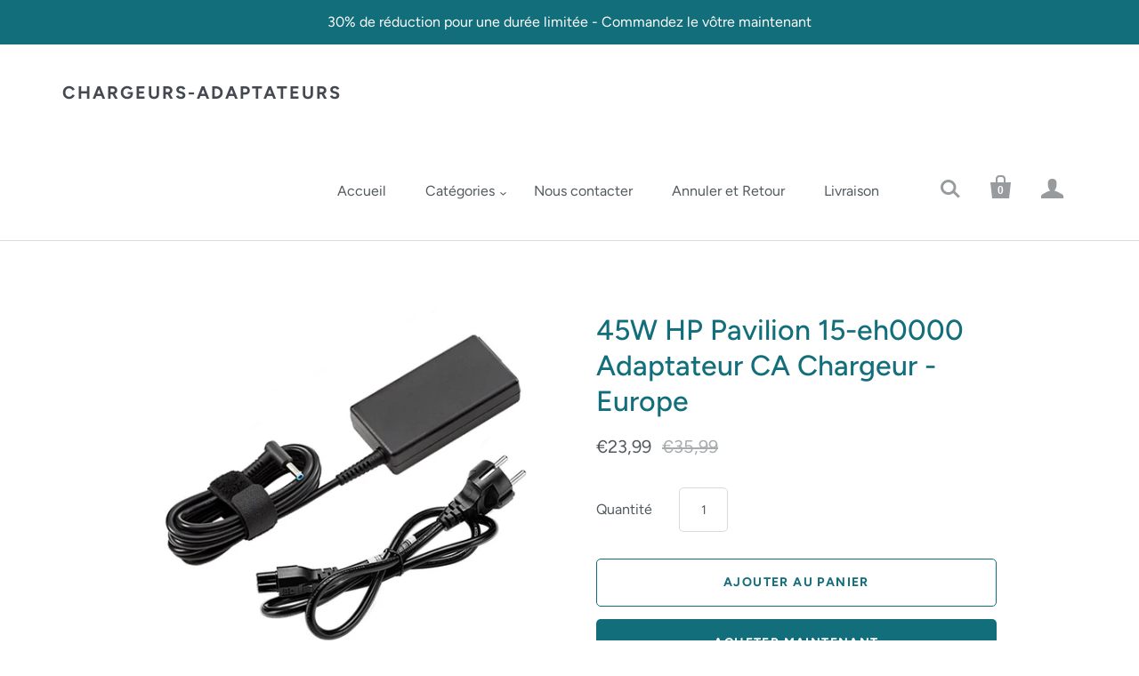

--- FILE ---
content_type: text/html; charset=utf-8
request_url: https://www.chargeurs-adaptateurs.com/products/45w-hp-pavilion-15-eh0000-adaptateur-ca-chargeur-europe
body_size: 16372
content:
<!doctype html>
<html class="no-js no-touch">
<head>
<meta name="google-site-verification" content="Z5D9DqyLTSMFl05jz1JNJ9tasfpiYj7Tj0j2NXYHl6c" />
  <meta charset="utf-8">
  <meta http-equiv="X-UA-Compatible" content="IE=edge,chrome=1">

  
    <title>45W HP Pavilion 15-eh0000 Adaptateur CA Chargeur - Europe | Chargeurs-Adaptateurs</title>
  

  

  
    <meta name="description" content="Livraison Gratuite Compatibilité du périphérique: HP Pavilion 15-eh0000 Caractéristiques:Entrée: AC 100-240V / 50-60HzSortie: 19.5V 2.31A 45WType de prise: EuropeEtat: NouveauGarantie: Garantie de 12 mois et politique de retour de 30 joursForfait Comprend :1 x Adaptateur Secteur CA1 x Cordon d&#39;alimentation" />
  

  
    <link rel="canonical" href="https://www.chargeurs-adaptateurs.com/products/45w-hp-pavilion-15-eh0000-adaptateur-ca-chargeur-europe" />
  

  <meta name="viewport" content="width=device-width,initial-scale=1" />

  <script>window.performance && window.performance.mark && window.performance.mark('shopify.content_for_header.start');</script><meta name="google-site-verification" content="Z5D9DqyLTSMFl05jz1JNJ9tasfpiYj7Tj0j2NXYHl6c">
<meta id="shopify-digital-wallet" name="shopify-digital-wallet" content="/51270516930/digital_wallets/dialog">
<meta name="shopify-checkout-api-token" content="948c1748808ae57ab6b24e17b434b2fa">
<meta id="in-context-paypal-metadata" data-shop-id="51270516930" data-venmo-supported="false" data-environment="production" data-locale="fr_FR" data-paypal-v4="true" data-currency="EUR">
<link rel="alternate" type="application/json+oembed" href="https://www.chargeurs-adaptateurs.com/products/45w-hp-pavilion-15-eh0000-adaptateur-ca-chargeur-europe.oembed">
<script async="async" src="/checkouts/internal/preloads.js?locale=fr-FR"></script>
<script id="shopify-features" type="application/json">{"accessToken":"948c1748808ae57ab6b24e17b434b2fa","betas":["rich-media-storefront-analytics"],"domain":"www.chargeurs-adaptateurs.com","predictiveSearch":true,"shopId":51270516930,"locale":"fr"}</script>
<script>var Shopify = Shopify || {};
Shopify.shop = "chargeurs-adaptateurs.myshopify.com";
Shopify.locale = "fr";
Shopify.currency = {"active":"EUR","rate":"1.0"};
Shopify.country = "FR";
Shopify.theme = {"name":"Startup","id":115744178370,"schema_name":"Startup","schema_version":"9.6.0","theme_store_id":652,"role":"main"};
Shopify.theme.handle = "null";
Shopify.theme.style = {"id":null,"handle":null};
Shopify.cdnHost = "www.chargeurs-adaptateurs.com/cdn";
Shopify.routes = Shopify.routes || {};
Shopify.routes.root = "/";</script>
<script type="module">!function(o){(o.Shopify=o.Shopify||{}).modules=!0}(window);</script>
<script>!function(o){function n(){var o=[];function n(){o.push(Array.prototype.slice.apply(arguments))}return n.q=o,n}var t=o.Shopify=o.Shopify||{};t.loadFeatures=n(),t.autoloadFeatures=n()}(window);</script>
<script id="shop-js-analytics" type="application/json">{"pageType":"product"}</script>
<script defer="defer" async type="module" src="//www.chargeurs-adaptateurs.com/cdn/shopifycloud/shop-js/modules/v2/client.init-shop-cart-sync_Lpn8ZOi5.fr.esm.js"></script>
<script defer="defer" async type="module" src="//www.chargeurs-adaptateurs.com/cdn/shopifycloud/shop-js/modules/v2/chunk.common_X4Hu3kma.esm.js"></script>
<script defer="defer" async type="module" src="//www.chargeurs-adaptateurs.com/cdn/shopifycloud/shop-js/modules/v2/chunk.modal_BV0V5IrV.esm.js"></script>
<script type="module">
  await import("//www.chargeurs-adaptateurs.com/cdn/shopifycloud/shop-js/modules/v2/client.init-shop-cart-sync_Lpn8ZOi5.fr.esm.js");
await import("//www.chargeurs-adaptateurs.com/cdn/shopifycloud/shop-js/modules/v2/chunk.common_X4Hu3kma.esm.js");
await import("//www.chargeurs-adaptateurs.com/cdn/shopifycloud/shop-js/modules/v2/chunk.modal_BV0V5IrV.esm.js");

  window.Shopify.SignInWithShop?.initShopCartSync?.({"fedCMEnabled":true,"windoidEnabled":true});

</script>
<script id="__st">var __st={"a":51270516930,"offset":28800,"reqid":"f051b604-1066-448e-9cbd-c037f458ac5e-1770108476","pageurl":"www.chargeurs-adaptateurs.com\/products\/45w-hp-pavilion-15-eh0000-adaptateur-ca-chargeur-europe","u":"5946ab33c6f9","p":"product","rtyp":"product","rid":7497969565890};</script>
<script>window.ShopifyPaypalV4VisibilityTracking = true;</script>
<script id="captcha-bootstrap">!function(){'use strict';const t='contact',e='account',n='new_comment',o=[[t,t],['blogs',n],['comments',n],[t,'customer']],c=[[e,'customer_login'],[e,'guest_login'],[e,'recover_customer_password'],[e,'create_customer']],r=t=>t.map((([t,e])=>`form[action*='/${t}']:not([data-nocaptcha='true']) input[name='form_type'][value='${e}']`)).join(','),a=t=>()=>t?[...document.querySelectorAll(t)].map((t=>t.form)):[];function s(){const t=[...o],e=r(t);return a(e)}const i='password',u='form_key',d=['recaptcha-v3-token','g-recaptcha-response','h-captcha-response',i],f=()=>{try{return window.sessionStorage}catch{return}},m='__shopify_v',_=t=>t.elements[u];function p(t,e,n=!1){try{const o=window.sessionStorage,c=JSON.parse(o.getItem(e)),{data:r}=function(t){const{data:e,action:n}=t;return t[m]||n?{data:e,action:n}:{data:t,action:n}}(c);for(const[e,n]of Object.entries(r))t.elements[e]&&(t.elements[e].value=n);n&&o.removeItem(e)}catch(o){console.error('form repopulation failed',{error:o})}}const l='form_type',E='cptcha';function T(t){t.dataset[E]=!0}const w=window,h=w.document,L='Shopify',v='ce_forms',y='captcha';let A=!1;((t,e)=>{const n=(g='f06e6c50-85a8-45c8-87d0-21a2b65856fe',I='https://cdn.shopify.com/shopifycloud/storefront-forms-hcaptcha/ce_storefront_forms_captcha_hcaptcha.v1.5.2.iife.js',D={infoText:'Protégé par hCaptcha',privacyText:'Confidentialité',termsText:'Conditions'},(t,e,n)=>{const o=w[L][v],c=o.bindForm;if(c)return c(t,g,e,D).then(n);var r;o.q.push([[t,g,e,D],n]),r=I,A||(h.body.append(Object.assign(h.createElement('script'),{id:'captcha-provider',async:!0,src:r})),A=!0)});var g,I,D;w[L]=w[L]||{},w[L][v]=w[L][v]||{},w[L][v].q=[],w[L][y]=w[L][y]||{},w[L][y].protect=function(t,e){n(t,void 0,e),T(t)},Object.freeze(w[L][y]),function(t,e,n,w,h,L){const[v,y,A,g]=function(t,e,n){const i=e?o:[],u=t?c:[],d=[...i,...u],f=r(d),m=r(i),_=r(d.filter((([t,e])=>n.includes(e))));return[a(f),a(m),a(_),s()]}(w,h,L),I=t=>{const e=t.target;return e instanceof HTMLFormElement?e:e&&e.form},D=t=>v().includes(t);t.addEventListener('submit',(t=>{const e=I(t);if(!e)return;const n=D(e)&&!e.dataset.hcaptchaBound&&!e.dataset.recaptchaBound,o=_(e),c=g().includes(e)&&(!o||!o.value);(n||c)&&t.preventDefault(),c&&!n&&(function(t){try{if(!f())return;!function(t){const e=f();if(!e)return;const n=_(t);if(!n)return;const o=n.value;o&&e.removeItem(o)}(t);const e=Array.from(Array(32),(()=>Math.random().toString(36)[2])).join('');!function(t,e){_(t)||t.append(Object.assign(document.createElement('input'),{type:'hidden',name:u})),t.elements[u].value=e}(t,e),function(t,e){const n=f();if(!n)return;const o=[...t.querySelectorAll(`input[type='${i}']`)].map((({name:t})=>t)),c=[...d,...o],r={};for(const[a,s]of new FormData(t).entries())c.includes(a)||(r[a]=s);n.setItem(e,JSON.stringify({[m]:1,action:t.action,data:r}))}(t,e)}catch(e){console.error('failed to persist form',e)}}(e),e.submit())}));const S=(t,e)=>{t&&!t.dataset[E]&&(n(t,e.some((e=>e===t))),T(t))};for(const o of['focusin','change'])t.addEventListener(o,(t=>{const e=I(t);D(e)&&S(e,y())}));const B=e.get('form_key'),M=e.get(l),P=B&&M;t.addEventListener('DOMContentLoaded',(()=>{const t=y();if(P)for(const e of t)e.elements[l].value===M&&p(e,B);[...new Set([...A(),...v().filter((t=>'true'===t.dataset.shopifyCaptcha))])].forEach((e=>S(e,t)))}))}(h,new URLSearchParams(w.location.search),n,t,e,['guest_login'])})(!0,!1)}();</script>
<script integrity="sha256-4kQ18oKyAcykRKYeNunJcIwy7WH5gtpwJnB7kiuLZ1E=" data-source-attribution="shopify.loadfeatures" defer="defer" src="//www.chargeurs-adaptateurs.com/cdn/shopifycloud/storefront/assets/storefront/load_feature-a0a9edcb.js" crossorigin="anonymous"></script>
<script data-source-attribution="shopify.dynamic_checkout.dynamic.init">var Shopify=Shopify||{};Shopify.PaymentButton=Shopify.PaymentButton||{isStorefrontPortableWallets:!0,init:function(){window.Shopify.PaymentButton.init=function(){};var t=document.createElement("script");t.src="https://www.chargeurs-adaptateurs.com/cdn/shopifycloud/portable-wallets/latest/portable-wallets.fr.js",t.type="module",document.head.appendChild(t)}};
</script>
<script data-source-attribution="shopify.dynamic_checkout.buyer_consent">
  function portableWalletsHideBuyerConsent(e){var t=document.getElementById("shopify-buyer-consent"),n=document.getElementById("shopify-subscription-policy-button");t&&n&&(t.classList.add("hidden"),t.setAttribute("aria-hidden","true"),n.removeEventListener("click",e))}function portableWalletsShowBuyerConsent(e){var t=document.getElementById("shopify-buyer-consent"),n=document.getElementById("shopify-subscription-policy-button");t&&n&&(t.classList.remove("hidden"),t.removeAttribute("aria-hidden"),n.addEventListener("click",e))}window.Shopify?.PaymentButton&&(window.Shopify.PaymentButton.hideBuyerConsent=portableWalletsHideBuyerConsent,window.Shopify.PaymentButton.showBuyerConsent=portableWalletsShowBuyerConsent);
</script>
<script>
  function portableWalletsCleanup(e){e&&e.src&&console.error("Failed to load portable wallets script "+e.src);var t=document.querySelectorAll("shopify-accelerated-checkout .shopify-payment-button__skeleton, shopify-accelerated-checkout-cart .wallet-cart-button__skeleton"),e=document.getElementById("shopify-buyer-consent");for(let e=0;e<t.length;e++)t[e].remove();e&&e.remove()}function portableWalletsNotLoadedAsModule(e){e instanceof ErrorEvent&&"string"==typeof e.message&&e.message.includes("import.meta")&&"string"==typeof e.filename&&e.filename.includes("portable-wallets")&&(window.removeEventListener("error",portableWalletsNotLoadedAsModule),window.Shopify.PaymentButton.failedToLoad=e,"loading"===document.readyState?document.addEventListener("DOMContentLoaded",window.Shopify.PaymentButton.init):window.Shopify.PaymentButton.init())}window.addEventListener("error",portableWalletsNotLoadedAsModule);
</script>

<script type="module" src="https://www.chargeurs-adaptateurs.com/cdn/shopifycloud/portable-wallets/latest/portable-wallets.fr.js" onError="portableWalletsCleanup(this)" crossorigin="anonymous"></script>
<script nomodule>
  document.addEventListener("DOMContentLoaded", portableWalletsCleanup);
</script>

<script id='scb4127' type='text/javascript' async='' src='https://www.chargeurs-adaptateurs.com/cdn/shopifycloud/privacy-banner/storefront-banner.js'></script><link id="shopify-accelerated-checkout-styles" rel="stylesheet" media="screen" href="https://www.chargeurs-adaptateurs.com/cdn/shopifycloud/portable-wallets/latest/accelerated-checkout-backwards-compat.css" crossorigin="anonymous">
<style id="shopify-accelerated-checkout-cart">
        #shopify-buyer-consent {
  margin-top: 1em;
  display: inline-block;
  width: 100%;
}

#shopify-buyer-consent.hidden {
  display: none;
}

#shopify-subscription-policy-button {
  background: none;
  border: none;
  padding: 0;
  text-decoration: underline;
  font-size: inherit;
  cursor: pointer;
}

#shopify-subscription-policy-button::before {
  box-shadow: none;
}

      </style>

<script>window.performance && window.performance.mark && window.performance.mark('shopify.content_for_header.end');</script>

  
  















<meta property="og:site_name" content="Chargeurs-Adaptateurs">
<meta property="og:url" content="https://www.chargeurs-adaptateurs.com/products/45w-hp-pavilion-15-eh0000-adaptateur-ca-chargeur-europe">
<meta property="og:title" content="45W HP Pavilion 15-eh0000 Adaptateur CA Chargeur - Europe">
<meta property="og:type" content="website">
<meta property="og:description" content="Livraison Gratuite Compatibilité du périphérique: HP Pavilion 15-eh0000 Caractéristiques:Entrée: AC 100-240V / 50-60HzSortie: 19.5V 2.31A 45WType de prise: EuropeEtat: NouveauGarantie: Garantie de 12 mois et politique de retour de 30 joursForfait Comprend :1 x Adaptateur Secteur CA1 x Cordon d&#39;alimentation">




    
    
    

    
    
    <meta
      property="og:image"
      content="https://www.chargeurs-adaptateurs.com/cdn/shop/products/hp45w4530-1_edb883ca-5567-45e8-ad17-e35de542f3ff_1200x1200.jpg?v=1661243676"
    />
    <meta
      property="og:image:secure_url"
      content="https://www.chargeurs-adaptateurs.com/cdn/shop/products/hp45w4530-1_edb883ca-5567-45e8-ad17-e35de542f3ff_1200x1200.jpg?v=1661243676"
    />
    <meta property="og:image:width" content="1200" />
    <meta property="og:image:height" content="1200" />
    
    
    <meta property="og:image:alt" content="45W HP Pavilion 15-eh0000 Adaptateur CA Chargeur - Europe" />
  
















<meta name="twitter:title" content="45W HP Pavilion 15-eh0000 Adaptateur CA Chargeur - Europe">
<meta name="twitter:description" content="Livraison Gratuite Compatibilité du périphérique: HP Pavilion 15-eh0000 Caractéristiques:Entrée: AC 100-240V / 50-60HzSortie: 19.5V 2.31A 45WType de prise: EuropeEtat: NouveauGarantie: Garantie de 12 mois et politique de retour de 30 joursForfait Comprend :1 x Adaptateur Secteur CA1 x Cordon d&#39;alimentation">


    
    
    
      
      
      <meta name="twitter:card" content="summary">
    
    
    <meta
      property="twitter:image"
      content="https://www.chargeurs-adaptateurs.com/cdn/shop/products/hp45w4530-1_edb883ca-5567-45e8-ad17-e35de542f3ff_1200x1200_crop_center.jpg?v=1661243676"
    />
    <meta property="twitter:image:width" content="1200" />
    <meta property="twitter:image:height" content="1200" />
    
    
    <meta property="twitter:image:alt" content="45W HP Pavilion 15-eh0000 Adaptateur CA Chargeur - Europe" />
  



  <!-- Theme CSS -->
  <link href="//www.chargeurs-adaptateurs.com/cdn/shop/t/2/assets/theme.css?v=26709321004200577931763714732" rel="stylesheet" type="text/css" media="all" />

  <!-- Third Party JS Libraries -->
  <script src="//www.chargeurs-adaptateurs.com/cdn/shop/t/2/assets/modernizr-2.7.1.min.js?v=97979361732255975071605607422" type="text/javascript"></script>

  <!-- Store object -->
  <script type="text/javascript">
  window.Theme = window.Theme || {};
  window.Theme.version = "9.6.0";
  window.Theme.moneyFormat = "€{{amount_with_comma_separator}}";
  window.Theme.routes = {
    "root_url": "/",
    "account_url": "/account",
    "account_login_url": "https://account.chargeurs-adaptateurs.com?locale=fr&region_country=FR",
    "account_logout_url": "/account/logout",
    "account_register_url": "https://account.chargeurs-adaptateurs.com?locale=fr",
    "account_addresses_url": "/account/addresses",
    "collections_url": "/collections",
    "all_products_collection_url": "/collections/all",
    "search_url": "/search",
    "cart_url": "/cart",
    "cart_add_url": "/cart/add",
    "cart_change_url": "/cart/change",
    "cart_clear_url": "/cart/clear",
    "product_recommendations_url": "/recommendations/products",
  };
</script>

<link href="https://monorail-edge.shopifysvc.com" rel="dns-prefetch">
<script>(function(){if ("sendBeacon" in navigator && "performance" in window) {try {var session_token_from_headers = performance.getEntriesByType('navigation')[0].serverTiming.find(x => x.name == '_s').description;} catch {var session_token_from_headers = undefined;}var session_cookie_matches = document.cookie.match(/_shopify_s=([^;]*)/);var session_token_from_cookie = session_cookie_matches && session_cookie_matches.length === 2 ? session_cookie_matches[1] : "";var session_token = session_token_from_headers || session_token_from_cookie || "";function handle_abandonment_event(e) {var entries = performance.getEntries().filter(function(entry) {return /monorail-edge.shopifysvc.com/.test(entry.name);});if (!window.abandonment_tracked && entries.length === 0) {window.abandonment_tracked = true;var currentMs = Date.now();var navigation_start = performance.timing.navigationStart;var payload = {shop_id: 51270516930,url: window.location.href,navigation_start,duration: currentMs - navigation_start,session_token,page_type: "product"};window.navigator.sendBeacon("https://monorail-edge.shopifysvc.com/v1/produce", JSON.stringify({schema_id: "online_store_buyer_site_abandonment/1.1",payload: payload,metadata: {event_created_at_ms: currentMs,event_sent_at_ms: currentMs}}));}}window.addEventListener('pagehide', handle_abandonment_event);}}());</script>
<script id="web-pixels-manager-setup">(function e(e,d,r,n,o){if(void 0===o&&(o={}),!Boolean(null===(a=null===(i=window.Shopify)||void 0===i?void 0:i.analytics)||void 0===a?void 0:a.replayQueue)){var i,a;window.Shopify=window.Shopify||{};var t=window.Shopify;t.analytics=t.analytics||{};var s=t.analytics;s.replayQueue=[],s.publish=function(e,d,r){return s.replayQueue.push([e,d,r]),!0};try{self.performance.mark("wpm:start")}catch(e){}var l=function(){var e={modern:/Edge?\/(1{2}[4-9]|1[2-9]\d|[2-9]\d{2}|\d{4,})\.\d+(\.\d+|)|Firefox\/(1{2}[4-9]|1[2-9]\d|[2-9]\d{2}|\d{4,})\.\d+(\.\d+|)|Chrom(ium|e)\/(9{2}|\d{3,})\.\d+(\.\d+|)|(Maci|X1{2}).+ Version\/(15\.\d+|(1[6-9]|[2-9]\d|\d{3,})\.\d+)([,.]\d+|)( \(\w+\)|)( Mobile\/\w+|) Safari\/|Chrome.+OPR\/(9{2}|\d{3,})\.\d+\.\d+|(CPU[ +]OS|iPhone[ +]OS|CPU[ +]iPhone|CPU IPhone OS|CPU iPad OS)[ +]+(15[._]\d+|(1[6-9]|[2-9]\d|\d{3,})[._]\d+)([._]\d+|)|Android:?[ /-](13[3-9]|1[4-9]\d|[2-9]\d{2}|\d{4,})(\.\d+|)(\.\d+|)|Android.+Firefox\/(13[5-9]|1[4-9]\d|[2-9]\d{2}|\d{4,})\.\d+(\.\d+|)|Android.+Chrom(ium|e)\/(13[3-9]|1[4-9]\d|[2-9]\d{2}|\d{4,})\.\d+(\.\d+|)|SamsungBrowser\/([2-9]\d|\d{3,})\.\d+/,legacy:/Edge?\/(1[6-9]|[2-9]\d|\d{3,})\.\d+(\.\d+|)|Firefox\/(5[4-9]|[6-9]\d|\d{3,})\.\d+(\.\d+|)|Chrom(ium|e)\/(5[1-9]|[6-9]\d|\d{3,})\.\d+(\.\d+|)([\d.]+$|.*Safari\/(?![\d.]+ Edge\/[\d.]+$))|(Maci|X1{2}).+ Version\/(10\.\d+|(1[1-9]|[2-9]\d|\d{3,})\.\d+)([,.]\d+|)( \(\w+\)|)( Mobile\/\w+|) Safari\/|Chrome.+OPR\/(3[89]|[4-9]\d|\d{3,})\.\d+\.\d+|(CPU[ +]OS|iPhone[ +]OS|CPU[ +]iPhone|CPU IPhone OS|CPU iPad OS)[ +]+(10[._]\d+|(1[1-9]|[2-9]\d|\d{3,})[._]\d+)([._]\d+|)|Android:?[ /-](13[3-9]|1[4-9]\d|[2-9]\d{2}|\d{4,})(\.\d+|)(\.\d+|)|Mobile Safari.+OPR\/([89]\d|\d{3,})\.\d+\.\d+|Android.+Firefox\/(13[5-9]|1[4-9]\d|[2-9]\d{2}|\d{4,})\.\d+(\.\d+|)|Android.+Chrom(ium|e)\/(13[3-9]|1[4-9]\d|[2-9]\d{2}|\d{4,})\.\d+(\.\d+|)|Android.+(UC? ?Browser|UCWEB|U3)[ /]?(15\.([5-9]|\d{2,})|(1[6-9]|[2-9]\d|\d{3,})\.\d+)\.\d+|SamsungBrowser\/(5\.\d+|([6-9]|\d{2,})\.\d+)|Android.+MQ{2}Browser\/(14(\.(9|\d{2,})|)|(1[5-9]|[2-9]\d|\d{3,})(\.\d+|))(\.\d+|)|K[Aa][Ii]OS\/(3\.\d+|([4-9]|\d{2,})\.\d+)(\.\d+|)/},d=e.modern,r=e.legacy,n=navigator.userAgent;return n.match(d)?"modern":n.match(r)?"legacy":"unknown"}(),u="modern"===l?"modern":"legacy",c=(null!=n?n:{modern:"",legacy:""})[u],f=function(e){return[e.baseUrl,"/wpm","/b",e.hashVersion,"modern"===e.buildTarget?"m":"l",".js"].join("")}({baseUrl:d,hashVersion:r,buildTarget:u}),m=function(e){var d=e.version,r=e.bundleTarget,n=e.surface,o=e.pageUrl,i=e.monorailEndpoint;return{emit:function(e){var a=e.status,t=e.errorMsg,s=(new Date).getTime(),l=JSON.stringify({metadata:{event_sent_at_ms:s},events:[{schema_id:"web_pixels_manager_load/3.1",payload:{version:d,bundle_target:r,page_url:o,status:a,surface:n,error_msg:t},metadata:{event_created_at_ms:s}}]});if(!i)return console&&console.warn&&console.warn("[Web Pixels Manager] No Monorail endpoint provided, skipping logging."),!1;try{return self.navigator.sendBeacon.bind(self.navigator)(i,l)}catch(e){}var u=new XMLHttpRequest;try{return u.open("POST",i,!0),u.setRequestHeader("Content-Type","text/plain"),u.send(l),!0}catch(e){return console&&console.warn&&console.warn("[Web Pixels Manager] Got an unhandled error while logging to Monorail."),!1}}}}({version:r,bundleTarget:l,surface:e.surface,pageUrl:self.location.href,monorailEndpoint:e.monorailEndpoint});try{o.browserTarget=l,function(e){var d=e.src,r=e.async,n=void 0===r||r,o=e.onload,i=e.onerror,a=e.sri,t=e.scriptDataAttributes,s=void 0===t?{}:t,l=document.createElement("script"),u=document.querySelector("head"),c=document.querySelector("body");if(l.async=n,l.src=d,a&&(l.integrity=a,l.crossOrigin="anonymous"),s)for(var f in s)if(Object.prototype.hasOwnProperty.call(s,f))try{l.dataset[f]=s[f]}catch(e){}if(o&&l.addEventListener("load",o),i&&l.addEventListener("error",i),u)u.appendChild(l);else{if(!c)throw new Error("Did not find a head or body element to append the script");c.appendChild(l)}}({src:f,async:!0,onload:function(){if(!function(){var e,d;return Boolean(null===(d=null===(e=window.Shopify)||void 0===e?void 0:e.analytics)||void 0===d?void 0:d.initialized)}()){var d=window.webPixelsManager.init(e)||void 0;if(d){var r=window.Shopify.analytics;r.replayQueue.forEach((function(e){var r=e[0],n=e[1],o=e[2];d.publishCustomEvent(r,n,o)})),r.replayQueue=[],r.publish=d.publishCustomEvent,r.visitor=d.visitor,r.initialized=!0}}},onerror:function(){return m.emit({status:"failed",errorMsg:"".concat(f," has failed to load")})},sri:function(e){var d=/^sha384-[A-Za-z0-9+/=]+$/;return"string"==typeof e&&d.test(e)}(c)?c:"",scriptDataAttributes:o}),m.emit({status:"loading"})}catch(e){m.emit({status:"failed",errorMsg:(null==e?void 0:e.message)||"Unknown error"})}}})({shopId: 51270516930,storefrontBaseUrl: "https://www.chargeurs-adaptateurs.com",extensionsBaseUrl: "https://extensions.shopifycdn.com/cdn/shopifycloud/web-pixels-manager",monorailEndpoint: "https://monorail-edge.shopifysvc.com/unstable/produce_batch",surface: "storefront-renderer",enabledBetaFlags: ["2dca8a86"],webPixelsConfigList: [{"id":"363135170","configuration":"{\"config\":\"{\\\"pixel_id\\\":\\\"AW-986985582\\\",\\\"target_country\\\":\\\"FR\\\",\\\"gtag_events\\\":[{\\\"type\\\":\\\"search\\\",\\\"action_label\\\":\\\"AW-986985582\\\/oXyOCMLp--wBEO7o0NYD\\\"},{\\\"type\\\":\\\"begin_checkout\\\",\\\"action_label\\\":\\\"AW-986985582\\\/AWsaCL_p--wBEO7o0NYD\\\"},{\\\"type\\\":\\\"view_item\\\",\\\"action_label\\\":[\\\"AW-986985582\\\/3i3yCLnp--wBEO7o0NYD\\\",\\\"MC-NQ8W0KY32W\\\"]},{\\\"type\\\":\\\"purchase\\\",\\\"action_label\\\":[\\\"AW-986985582\\\/wcGMCL7o--wBEO7o0NYD\\\",\\\"MC-NQ8W0KY32W\\\"]},{\\\"type\\\":\\\"page_view\\\",\\\"action_label\\\":[\\\"AW-986985582\\\/ymSWCLvo--wBEO7o0NYD\\\",\\\"MC-NQ8W0KY32W\\\"]},{\\\"type\\\":\\\"add_payment_info\\\",\\\"action_label\\\":\\\"AW-986985582\\\/CtDyCMXp--wBEO7o0NYD\\\"},{\\\"type\\\":\\\"add_to_cart\\\",\\\"action_label\\\":\\\"AW-986985582\\\/qXNcCLzp--wBEO7o0NYD\\\"}],\\\"enable_monitoring_mode\\\":false}\"}","eventPayloadVersion":"v1","runtimeContext":"OPEN","scriptVersion":"b2a88bafab3e21179ed38636efcd8a93","type":"APP","apiClientId":1780363,"privacyPurposes":[],"dataSharingAdjustments":{"protectedCustomerApprovalScopes":["read_customer_address","read_customer_email","read_customer_name","read_customer_personal_data","read_customer_phone"]}},{"id":"shopify-app-pixel","configuration":"{}","eventPayloadVersion":"v1","runtimeContext":"STRICT","scriptVersion":"0450","apiClientId":"shopify-pixel","type":"APP","privacyPurposes":["ANALYTICS","MARKETING"]},{"id":"shopify-custom-pixel","eventPayloadVersion":"v1","runtimeContext":"LAX","scriptVersion":"0450","apiClientId":"shopify-pixel","type":"CUSTOM","privacyPurposes":["ANALYTICS","MARKETING"]}],isMerchantRequest: false,initData: {"shop":{"name":"Chargeurs-Adaptateurs","paymentSettings":{"currencyCode":"EUR"},"myshopifyDomain":"chargeurs-adaptateurs.myshopify.com","countryCode":"CN","storefrontUrl":"https:\/\/www.chargeurs-adaptateurs.com"},"customer":null,"cart":null,"checkout":null,"productVariants":[{"price":{"amount":23.99,"currencyCode":"EUR"},"product":{"title":"45W HP Pavilion 15-eh0000 Adaptateur CA Chargeur - Europe","vendor":"Chargeurs-Adaptateurs","id":"7497969565890","untranslatedTitle":"45W HP Pavilion 15-eh0000 Adaptateur CA Chargeur - Europe","url":"\/products\/45w-hp-pavilion-15-eh0000-adaptateur-ca-chargeur-europe","type":"Adaptateurs de courant et chargeurs"},"id":"42368524845250","image":{"src":"\/\/www.chargeurs-adaptateurs.com\/cdn\/shop\/products\/hp45w4530-1_edb883ca-5567-45e8-ad17-e35de542f3ff.jpg?v=1661243676"},"sku":"hp45w4530-101","title":"Default Title","untranslatedTitle":"Default Title"}],"purchasingCompany":null},},"https://www.chargeurs-adaptateurs.com/cdn","3918e4e0wbf3ac3cepc5707306mb02b36c6",{"modern":"","legacy":""},{"shopId":"51270516930","storefrontBaseUrl":"https:\/\/www.chargeurs-adaptateurs.com","extensionBaseUrl":"https:\/\/extensions.shopifycdn.com\/cdn\/shopifycloud\/web-pixels-manager","surface":"storefront-renderer","enabledBetaFlags":"[\"2dca8a86\"]","isMerchantRequest":"false","hashVersion":"3918e4e0wbf3ac3cepc5707306mb02b36c6","publish":"custom","events":"[[\"page_viewed\",{}],[\"product_viewed\",{\"productVariant\":{\"price\":{\"amount\":23.99,\"currencyCode\":\"EUR\"},\"product\":{\"title\":\"45W HP Pavilion 15-eh0000 Adaptateur CA Chargeur - Europe\",\"vendor\":\"Chargeurs-Adaptateurs\",\"id\":\"7497969565890\",\"untranslatedTitle\":\"45W HP Pavilion 15-eh0000 Adaptateur CA Chargeur - Europe\",\"url\":\"\/products\/45w-hp-pavilion-15-eh0000-adaptateur-ca-chargeur-europe\",\"type\":\"Adaptateurs de courant et chargeurs\"},\"id\":\"42368524845250\",\"image\":{\"src\":\"\/\/www.chargeurs-adaptateurs.com\/cdn\/shop\/products\/hp45w4530-1_edb883ca-5567-45e8-ad17-e35de542f3ff.jpg?v=1661243676\"},\"sku\":\"hp45w4530-101\",\"title\":\"Default Title\",\"untranslatedTitle\":\"Default Title\"}}]]"});</script><script>
  window.ShopifyAnalytics = window.ShopifyAnalytics || {};
  window.ShopifyAnalytics.meta = window.ShopifyAnalytics.meta || {};
  window.ShopifyAnalytics.meta.currency = 'EUR';
  var meta = {"product":{"id":7497969565890,"gid":"gid:\/\/shopify\/Product\/7497969565890","vendor":"Chargeurs-Adaptateurs","type":"Adaptateurs de courant et chargeurs","handle":"45w-hp-pavilion-15-eh0000-adaptateur-ca-chargeur-europe","variants":[{"id":42368524845250,"price":2399,"name":"45W HP Pavilion 15-eh0000 Adaptateur CA Chargeur - Europe","public_title":null,"sku":"hp45w4530-101"}],"remote":false},"page":{"pageType":"product","resourceType":"product","resourceId":7497969565890,"requestId":"f051b604-1066-448e-9cbd-c037f458ac5e-1770108476"}};
  for (var attr in meta) {
    window.ShopifyAnalytics.meta[attr] = meta[attr];
  }
</script>
<script class="analytics">
  (function () {
    var customDocumentWrite = function(content) {
      var jquery = null;

      if (window.jQuery) {
        jquery = window.jQuery;
      } else if (window.Checkout && window.Checkout.$) {
        jquery = window.Checkout.$;
      }

      if (jquery) {
        jquery('body').append(content);
      }
    };

    var hasLoggedConversion = function(token) {
      if (token) {
        return document.cookie.indexOf('loggedConversion=' + token) !== -1;
      }
      return false;
    }

    var setCookieIfConversion = function(token) {
      if (token) {
        var twoMonthsFromNow = new Date(Date.now());
        twoMonthsFromNow.setMonth(twoMonthsFromNow.getMonth() + 2);

        document.cookie = 'loggedConversion=' + token + '; expires=' + twoMonthsFromNow;
      }
    }

    var trekkie = window.ShopifyAnalytics.lib = window.trekkie = window.trekkie || [];
    if (trekkie.integrations) {
      return;
    }
    trekkie.methods = [
      'identify',
      'page',
      'ready',
      'track',
      'trackForm',
      'trackLink'
    ];
    trekkie.factory = function(method) {
      return function() {
        var args = Array.prototype.slice.call(arguments);
        args.unshift(method);
        trekkie.push(args);
        return trekkie;
      };
    };
    for (var i = 0; i < trekkie.methods.length; i++) {
      var key = trekkie.methods[i];
      trekkie[key] = trekkie.factory(key);
    }
    trekkie.load = function(config) {
      trekkie.config = config || {};
      trekkie.config.initialDocumentCookie = document.cookie;
      var first = document.getElementsByTagName('script')[0];
      var script = document.createElement('script');
      script.type = 'text/javascript';
      script.onerror = function(e) {
        var scriptFallback = document.createElement('script');
        scriptFallback.type = 'text/javascript';
        scriptFallback.onerror = function(error) {
                var Monorail = {
      produce: function produce(monorailDomain, schemaId, payload) {
        var currentMs = new Date().getTime();
        var event = {
          schema_id: schemaId,
          payload: payload,
          metadata: {
            event_created_at_ms: currentMs,
            event_sent_at_ms: currentMs
          }
        };
        return Monorail.sendRequest("https://" + monorailDomain + "/v1/produce", JSON.stringify(event));
      },
      sendRequest: function sendRequest(endpointUrl, payload) {
        // Try the sendBeacon API
        if (window && window.navigator && typeof window.navigator.sendBeacon === 'function' && typeof window.Blob === 'function' && !Monorail.isIos12()) {
          var blobData = new window.Blob([payload], {
            type: 'text/plain'
          });

          if (window.navigator.sendBeacon(endpointUrl, blobData)) {
            return true;
          } // sendBeacon was not successful

        } // XHR beacon

        var xhr = new XMLHttpRequest();

        try {
          xhr.open('POST', endpointUrl);
          xhr.setRequestHeader('Content-Type', 'text/plain');
          xhr.send(payload);
        } catch (e) {
          console.log(e);
        }

        return false;
      },
      isIos12: function isIos12() {
        return window.navigator.userAgent.lastIndexOf('iPhone; CPU iPhone OS 12_') !== -1 || window.navigator.userAgent.lastIndexOf('iPad; CPU OS 12_') !== -1;
      }
    };
    Monorail.produce('monorail-edge.shopifysvc.com',
      'trekkie_storefront_load_errors/1.1',
      {shop_id: 51270516930,
      theme_id: 115744178370,
      app_name: "storefront",
      context_url: window.location.href,
      source_url: "//www.chargeurs-adaptateurs.com/cdn/s/trekkie.storefront.79098466c851f41c92951ae7d219bd75d823e9dd.min.js"});

        };
        scriptFallback.async = true;
        scriptFallback.src = '//www.chargeurs-adaptateurs.com/cdn/s/trekkie.storefront.79098466c851f41c92951ae7d219bd75d823e9dd.min.js';
        first.parentNode.insertBefore(scriptFallback, first);
      };
      script.async = true;
      script.src = '//www.chargeurs-adaptateurs.com/cdn/s/trekkie.storefront.79098466c851f41c92951ae7d219bd75d823e9dd.min.js';
      first.parentNode.insertBefore(script, first);
    };
    trekkie.load(
      {"Trekkie":{"appName":"storefront","development":false,"defaultAttributes":{"shopId":51270516930,"isMerchantRequest":null,"themeId":115744178370,"themeCityHash":"9043627333576460258","contentLanguage":"fr","currency":"EUR","eventMetadataId":"9c89561c-9be2-43e6-951a-ff0f91a430a1"},"isServerSideCookieWritingEnabled":true,"monorailRegion":"shop_domain","enabledBetaFlags":["65f19447","b5387b81"]},"Session Attribution":{},"S2S":{"facebookCapiEnabled":false,"source":"trekkie-storefront-renderer","apiClientId":580111}}
    );

    var loaded = false;
    trekkie.ready(function() {
      if (loaded) return;
      loaded = true;

      window.ShopifyAnalytics.lib = window.trekkie;

      var originalDocumentWrite = document.write;
      document.write = customDocumentWrite;
      try { window.ShopifyAnalytics.merchantGoogleAnalytics.call(this); } catch(error) {};
      document.write = originalDocumentWrite;

      window.ShopifyAnalytics.lib.page(null,{"pageType":"product","resourceType":"product","resourceId":7497969565890,"requestId":"f051b604-1066-448e-9cbd-c037f458ac5e-1770108476","shopifyEmitted":true});

      var match = window.location.pathname.match(/checkouts\/(.+)\/(thank_you|post_purchase)/)
      var token = match? match[1]: undefined;
      if (!hasLoggedConversion(token)) {
        setCookieIfConversion(token);
        window.ShopifyAnalytics.lib.track("Viewed Product",{"currency":"EUR","variantId":42368524845250,"productId":7497969565890,"productGid":"gid:\/\/shopify\/Product\/7497969565890","name":"45W HP Pavilion 15-eh0000 Adaptateur CA Chargeur - Europe","price":"23.99","sku":"hp45w4530-101","brand":"Chargeurs-Adaptateurs","variant":null,"category":"Adaptateurs de courant et chargeurs","nonInteraction":true,"remote":false},undefined,undefined,{"shopifyEmitted":true});
      window.ShopifyAnalytics.lib.track("monorail:\/\/trekkie_storefront_viewed_product\/1.1",{"currency":"EUR","variantId":42368524845250,"productId":7497969565890,"productGid":"gid:\/\/shopify\/Product\/7497969565890","name":"45W HP Pavilion 15-eh0000 Adaptateur CA Chargeur - Europe","price":"23.99","sku":"hp45w4530-101","brand":"Chargeurs-Adaptateurs","variant":null,"category":"Adaptateurs de courant et chargeurs","nonInteraction":true,"remote":false,"referer":"https:\/\/www.chargeurs-adaptateurs.com\/products\/45w-hp-pavilion-15-eh0000-adaptateur-ca-chargeur-europe"});
      }
    });


        var eventsListenerScript = document.createElement('script');
        eventsListenerScript.async = true;
        eventsListenerScript.src = "//www.chargeurs-adaptateurs.com/cdn/shopifycloud/storefront/assets/shop_events_listener-3da45d37.js";
        document.getElementsByTagName('head')[0].appendChild(eventsListenerScript);

})();</script>
<script
  defer
  src="https://www.chargeurs-adaptateurs.com/cdn/shopifycloud/perf-kit/shopify-perf-kit-3.1.0.min.js"
  data-application="storefront-renderer"
  data-shop-id="51270516930"
  data-render-region="gcp-us-east1"
  data-page-type="product"
  data-theme-instance-id="115744178370"
  data-theme-name="Startup"
  data-theme-version="9.6.0"
  data-monorail-region="shop_domain"
  data-resource-timing-sampling-rate="10"
  data-shs="true"
  data-shs-beacon="true"
  data-shs-export-with-fetch="true"
  data-shs-logs-sample-rate="1"
  data-shs-beacon-endpoint="https://www.chargeurs-adaptateurs.com/api/collect"
></script>
</head>

<body class="template-product ">
  <script>
    if(('ontouchstart' in window)||window.DocumentTouch&&document instanceof DocumentTouch)document.documentElement.className=document.documentElement.className.replace(/\bno-touch\b/,'has-touch');
  </script>
  <div id="shopify-section-general-header" class="shopify-section main-header-section">




<div
  class="main-header-wrapper           sticky-header        header-bleed-default-colors          show-border    "
  
    data-main-header="header"
    data-header-bleed-color="header-bleed-default-colors"
    
      data-sticky-header
    
  
  data-section-id="general-header"
  data-section-type="static-header">

  
  
  

  

  

  

  
    <div class="header-promotion-bar accent-style" data-promotion-bar>
      
        <span class="header-promotion-text">
          30% de réduction pour une durée limitée - Commandez le vôtre maintenant
        </span>
      
    </div>
  

  <header class="main-header" role="banner" data-header-content>

    <div class="branding">
      
        <h1 class="branding-title"><a href="/">Chargeurs-Adaptateurs</a></h1>
      
    </div>

    
      <div class="header-search-wrapper" data-header-search>
        <form class="header-search-form" action="/search" method="get">
          <input class="input-field header-search-input" name="q" type="text" placeholder="Entrez les termes de recherche">
        </form>
      </div>
    

    
      <div class="header-tools">
        
          

<nav class="navigation header">
  <ul class="primary">
    
      
      

      

      

      

      

      <li class="">
        <a class="main-nav-item" href="/">
          Accueil

          
        </a>

        
      </li>

    
      
      

      

      

      

      

      <li class="has-dropdown simple-dropdown">
        <a class="main-nav-item" href="/collections/all" aria-haspopup>
          Catégories

          
            <div class="dropdown-toggle" tabIndex="0" role="button" aria-controls="navigation-categories" aria-expanded="false">
              

<svg
  class="icon-plus "
  aria-hidden="true"
  role="presentation"
  version="1.1"
  xmlns="http://www.w3.org/2000/svg"
  xmlns:xlink="http://www.w3.org/1999/xlink"
  width="32"
  height="32"
  viewBox="0 0 32 32">
  <title>icon-plus</title>
  <path
    fill="currentColor"
    fill-rule="evenodd"
    class="icon-plus-vertical"
    d="M19.037 3.544h-6.076v24.911h6.076v-24.911z"></path>
  <path
    fill="currentColor"
    fill-rule="evenodd"
    class="icon-plus-horizontal"
    d="M3.999 13.266v5.468h24v-5.468h-24z"></path>
</svg>

            </div>
          
        </a>

        
          

          <ul class="dropdown-second-tier ">
            
              
                <li class="">
  <a href="/collections/adaptateurs-asus">
    Adaptateurs Acer

    
  </a>

  
</li>

              
                <li class="">
  <a href="/collections/adaptateurs-asus-1">
    Adaptateurs ASUS

    
  </a>

  
</li>

              
                <li class="">
  <a href="/collections/adaptateurs-dell">
    Adaptateurs Dell

    
  </a>

  
</li>

              
                <li class="">
  <a href="/collections/adaptateurs-hp">
    Adaptateurs HP

    
  </a>

  
</li>

              
                <li class="">
  <a href="/collections/adaptateurs-lenovo">
    Adaptateurs Lenovo

    
  </a>

  
</li>

              
                <li class="">
  <a href="/collections/adaptateurs-razer">
    Adaptateurs Razer

    
  </a>

  
</li>

              
                <li class="">
  <a href="/collections/batterie-hp/batterie-hp">
    Batterie HP

    
  </a>

  
</li>

              
            
          </ul>

          
        
      </li>

    
      
      

      

      

      

      

      <li class="">
        <a class="main-nav-item" href="/pages/nous-contacter">
          Nous contacter

          
        </a>

        
      </li>

    
      
      

      

      

      

      

      <li class="">
        <a class="main-nav-item" href="/pages/annuler-et-retour">
          Annuler et Retour

          
        </a>

        
      </li>

    
      
      

      

      

      

      

      <li class="">
        <a class="main-nav-item" href="/pages/livraison">
          Livraison

          
        </a>

        
      </li>

    

  </ul>
</nav>

        

        <div class="header-actions">
          <div id="coin-container"></div>
          
            <span class="header-search-toggle">&#57347;</span>
          
          
            <a class="cart-link" href="/cart">&#57346;<span class="cart-count">0</span></a>
          
          
            
              <a href="/account" class="account-link">&#57348;</a>
            
          
          <span class="drawer-toggle" data-drawer-toggle></span>
        </div>
      </div>
    
  </header>

  
</div>


  <div class="header-drawer" data-header-drawer>
    <h1 class="branding-title"><a href="/">Chargeurs-Adaptateurs</a></h1>

    <span class="drawer-toggle icon" data-drawer-toggle>&#57349;</span>

    

<nav class="navigation mobile">
  <ul class="primary">
    
      
      

      

      

      

      

      <li class="">
        <a class="main-nav-item" href="/">
          Accueil

          
        </a>

        
      </li>

    
      
      

      

      

      

      

      <li class="has-dropdown simple-dropdown">
        <a class="main-nav-item" href="/collections/all" aria-haspopup>
          Catégories

          
            <div class="dropdown-toggle" tabIndex="0" role="button" aria-controls="navigation-categories" aria-expanded="false">
              

<svg
  class="icon-plus "
  aria-hidden="true"
  role="presentation"
  version="1.1"
  xmlns="http://www.w3.org/2000/svg"
  xmlns:xlink="http://www.w3.org/1999/xlink"
  width="32"
  height="32"
  viewBox="0 0 32 32">
  <title>icon-plus</title>
  <path
    fill="currentColor"
    fill-rule="evenodd"
    class="icon-plus-vertical"
    d="M19.037 3.544h-6.076v24.911h6.076v-24.911z"></path>
  <path
    fill="currentColor"
    fill-rule="evenodd"
    class="icon-plus-horizontal"
    d="M3.999 13.266v5.468h24v-5.468h-24z"></path>
</svg>

            </div>
          
        </a>

        
          

          <ul class="dropdown-second-tier ">
            
              
                <li class="">
  <a href="/collections/adaptateurs-asus">
    Adaptateurs Acer

    
  </a>

  
</li>

              
                <li class="">
  <a href="/collections/adaptateurs-asus-1">
    Adaptateurs ASUS

    
  </a>

  
</li>

              
                <li class="">
  <a href="/collections/adaptateurs-dell">
    Adaptateurs Dell

    
  </a>

  
</li>

              
                <li class="">
  <a href="/collections/adaptateurs-hp">
    Adaptateurs HP

    
  </a>

  
</li>

              
                <li class="">
  <a href="/collections/adaptateurs-lenovo">
    Adaptateurs Lenovo

    
  </a>

  
</li>

              
                <li class="">
  <a href="/collections/adaptateurs-razer">
    Adaptateurs Razer

    
  </a>

  
</li>

              
                <li class="">
  <a href="/collections/batterie-hp/batterie-hp">
    Batterie HP

    
  </a>

  
</li>

              
            
          </ul>

          
        
      </li>

    
      
      

      

      

      

      

      <li class="">
        <a class="main-nav-item" href="/pages/nous-contacter">
          Nous contacter

          
        </a>

        
      </li>

    
      
      

      

      

      

      

      <li class="">
        <a class="main-nav-item" href="/pages/annuler-et-retour">
          Annuler et Retour

          
        </a>

        
      </li>

    
      
      

      

      

      

      

      <li class="">
        <a class="main-nav-item" href="/pages/livraison">
          Livraison

          
        </a>

        
      </li>

    

  </ul>
</nav>


    
      <a href="/account" class="drawer-account-link"><span class="icon">&#57351;</span> Mon compte</a>
    

    <div id="coin-container"></div>
  </div>


</div>

  <main
    class="main-content"
    role="main"
    data-main-content>

    

    

<div id="shopify-section-module-product" class="shopify-section section-product">




<script
  type="application/json"
  data-section-id="module-product"
  data-section-type="static-product"
  data-section-data
>
  {
    "settings": {
      "gallery_enable_video_autoplay": true,
      "gallery_enable_video_looping": true,
      "gallery_enable_zoom": true,
      "is_slideshow_template": false
    }
  }
</script>

<div
  class="clearfix

  
product-details-inline"
>

  








<div class="product-details">
  
    <h2 class="product-title">
      <a href="/products/45w-hp-pavilion-15-eh0000-adaptateur-ca-chargeur-europe">45W HP Pavilion 15-eh0000 Adaptateur CA Chargeur - Europe</a>
    </h2>
  
  

  

  <div class="product-price">
    <span class="price">
      <span class="money">€23,99</span>

      
        <span class="original money ">
          
            €35,99
          
        </span>
      
    </span>

    
    
    

    <span
      class="
        unit-price
        hidden
      "
      data-unit-price
    >
      <span class="product--total-quantity" data-total-quantity></span> | <span class="product--unit-price-amount money" data-unit-price-amount></span> / <span class="product--unit-price-measure" data-unit-price-measure></span>
    </span></div>
</div>


  
    



<div
  class="product-gallery"
  data-product-gallery
  data-product-gallery-image-zoom
>
  <div
    class="
      product-gallery--viewport
      product-gallery--viewport--has-navigation
    "
    data-product-gallery-viewport
  >
    

    
      <figure
        class="product-gallery--viewport--figure"
        tabindex="-1"
        
          aria-hidden="false"
        
        data-product-gallery-figure="0"
        data-product-gallery-selected="true"
        data-media="26974667309250"
        data-media-type="image"
        
          data-image-zoom-src="//www.chargeurs-adaptateurs.com/cdn/shop/products/hp45w4530-1_edb883ca-5567-45e8-ad17-e35de542f3ff_2048x2048.jpg?v=1661243676"
        
      >
        <div class="product-gallery--media-wrapper">
          
            

  
    <noscript data-rimg-noscript>
      <img
        
          src="//www.chargeurs-adaptateurs.com/cdn/shop/products/hp45w4530-1_edb883ca-5567-45e8-ad17-e35de542f3ff_1000x1000.jpg?v=1661243676"
        

        alt="45W HP Pavilion 15-eh0000 Adaptateur CA Chargeur - Europe"
        data-rimg="noscript"
        srcset="//www.chargeurs-adaptateurs.com/cdn/shop/products/hp45w4530-1_edb883ca-5567-45e8-ad17-e35de542f3ff_1000x1000.jpg?v=1661243676 1x"
        
        
        
      >
    </noscript>
  

  <img
    
      src="//www.chargeurs-adaptateurs.com/cdn/shop/products/hp45w4530-1_edb883ca-5567-45e8-ad17-e35de542f3ff_1000x1000.jpg?v=1661243676"
    
    alt="45W HP Pavilion 15-eh0000 Adaptateur CA Chargeur - Europe"

    
      data-rimg="lazy"
      data-rimg-scale="1"
      data-rimg-template="//www.chargeurs-adaptateurs.com/cdn/shop/products/hp45w4530-1_edb883ca-5567-45e8-ad17-e35de542f3ff_{size}.jpg?v=1661243676"
      data-rimg-max="1000x1000"
      data-rimg-crop="false"
      
      srcset="data:image/svg+xml;utf8,<svg%20xmlns='http://www.w3.org/2000/svg'%20width='1000'%20height='1000'></svg>"
    

    
    
    
  >




            <div class="product-gallery--image-zoom-container"></div>
          
        </div>
      
      
      </figure>
    
      <figure
        class="product-gallery--viewport--figure"
        tabindex="-1"
        
          aria-hidden="true"
        
        data-product-gallery-figure="1"
        data-product-gallery-selected="false"
        data-media="26974667342018"
        data-media-type="image"
        
          data-image-zoom-src="//www.chargeurs-adaptateurs.com/cdn/shop/products/hp45w4530-2_a5a71fff-4539-4a99-9f1d-7037ada231c1_2048x2048.jpg?v=1661243676"
        
      >
        <div class="product-gallery--media-wrapper">
          
            

  
    <noscript data-rimg-noscript>
      <img
        
          src="//www.chargeurs-adaptateurs.com/cdn/shop/products/hp45w4530-2_a5a71fff-4539-4a99-9f1d-7037ada231c1_1000x1000.jpg?v=1661243676"
        

        alt="45W HP Pavilion 15-eh0000 Adaptateur CA Chargeur"
        data-rimg="noscript"
        srcset="//www.chargeurs-adaptateurs.com/cdn/shop/products/hp45w4530-2_a5a71fff-4539-4a99-9f1d-7037ada231c1_1000x1000.jpg?v=1661243676 1x"
        
        
        
      >
    </noscript>
  

  <img
    
      src="//www.chargeurs-adaptateurs.com/cdn/shop/products/hp45w4530-2_a5a71fff-4539-4a99-9f1d-7037ada231c1_1000x1000.jpg?v=1661243676"
    
    alt="45W HP Pavilion 15-eh0000 Adaptateur CA Chargeur"

    
      data-rimg="lazy"
      data-rimg-scale="1"
      data-rimg-template="//www.chargeurs-adaptateurs.com/cdn/shop/products/hp45w4530-2_a5a71fff-4539-4a99-9f1d-7037ada231c1_{size}.jpg?v=1661243676"
      data-rimg-max="1000x1000"
      data-rimg-crop="false"
      
      srcset="data:image/svg+xml;utf8,<svg%20xmlns='http://www.w3.org/2000/svg'%20width='1000'%20height='1000'></svg>"
    

    
    
    
  >




            <div class="product-gallery--image-zoom-container"></div>
          
        </div>
      
      
      </figure>
    
      <figure
        class="product-gallery--viewport--figure"
        tabindex="-1"
        
          aria-hidden="true"
        
        data-product-gallery-figure="2"
        data-product-gallery-selected="false"
        data-media="26974667374786"
        data-media-type="image"
        
          data-image-zoom-src="//www.chargeurs-adaptateurs.com/cdn/shop/products/eucable_7f589609-af32-4c46-aef5-a88146a8f741_2048x2048.jpg?v=1661243676"
        
      >
        <div class="product-gallery--media-wrapper">
          
            

  
    <noscript data-rimg-noscript>
      <img
        
          src="//www.chargeurs-adaptateurs.com/cdn/shop/products/eucable_7f589609-af32-4c46-aef5-a88146a8f741_894x1024.jpg?v=1661243676"
        

        alt=""
        data-rimg="noscript"
        srcset="//www.chargeurs-adaptateurs.com/cdn/shop/products/eucable_7f589609-af32-4c46-aef5-a88146a8f741_894x1024.jpg?v=1661243676 1x, //www.chargeurs-adaptateurs.com/cdn/shop/products/eucable_7f589609-af32-4c46-aef5-a88146a8f741_1305x1495.jpg?v=1661243676 1.46x"
        
        
        
      >
    </noscript>
  

  <img
    
      src="//www.chargeurs-adaptateurs.com/cdn/shop/products/eucable_7f589609-af32-4c46-aef5-a88146a8f741_894x1024.jpg?v=1661243676"
    
    alt=""

    
      data-rimg="lazy"
      data-rimg-scale="1"
      data-rimg-template="//www.chargeurs-adaptateurs.com/cdn/shop/products/eucable_7f589609-af32-4c46-aef5-a88146a8f741_{size}.jpg?v=1661243676"
      data-rimg-max="1309x1500"
      data-rimg-crop="false"
      
      srcset="data:image/svg+xml;utf8,<svg%20xmlns='http://www.w3.org/2000/svg'%20width='894'%20height='1024'></svg>"
    

    
    
    
  >




            <div class="product-gallery--image-zoom-container"></div>
          
        </div>
      
      
      </figure>
    
  </div>

  
    <div
      class="product-gallery--navigation"
      data-product-gallery-navigation
    >
      
        <button
          class="
            product-gallery--media-thumbnail
            product-gallery--image-thumbnail
          "
          type="button"
          tab-index="0"
          aria-label="45W HP Pavilion 15-eh0000 Adaptateur CA Chargeur - Europe la vignette"
          data-product-gallery-thumbnail="0"
          data-product-gallery-selected="true"
          data-media="26974667309250"
          data-media-type="image"
        >
          

  
    <noscript data-rimg-noscript>
      <img
        
          src="//www.chargeurs-adaptateurs.com/cdn/shop/products/hp45w4530-1_edb883ca-5567-45e8-ad17-e35de542f3ff_100x100.jpg?v=1661243676"
        

        alt="45W HP Pavilion 15-eh0000 Adaptateur CA Chargeur - Europe"
        data-rimg="noscript"
        srcset="//www.chargeurs-adaptateurs.com/cdn/shop/products/hp45w4530-1_edb883ca-5567-45e8-ad17-e35de542f3ff_100x100.jpg?v=1661243676 1x, //www.chargeurs-adaptateurs.com/cdn/shop/products/hp45w4530-1_edb883ca-5567-45e8-ad17-e35de542f3ff_200x200.jpg?v=1661243676 2x, //www.chargeurs-adaptateurs.com/cdn/shop/products/hp45w4530-1_edb883ca-5567-45e8-ad17-e35de542f3ff_300x300.jpg?v=1661243676 3x, //www.chargeurs-adaptateurs.com/cdn/shop/products/hp45w4530-1_edb883ca-5567-45e8-ad17-e35de542f3ff_400x400.jpg?v=1661243676 4x"
        
        
        
      >
    </noscript>
  

  <img
    
      src="//www.chargeurs-adaptateurs.com/cdn/shop/products/hp45w4530-1_edb883ca-5567-45e8-ad17-e35de542f3ff_100x100.jpg?v=1661243676"
    
    alt="45W HP Pavilion 15-eh0000 Adaptateur CA Chargeur - Europe"

    
      data-rimg="lazy"
      data-rimg-scale="1"
      data-rimg-template="//www.chargeurs-adaptateurs.com/cdn/shop/products/hp45w4530-1_edb883ca-5567-45e8-ad17-e35de542f3ff_{size}.jpg?v=1661243676"
      data-rimg-max="1000x1000"
      data-rimg-crop="false"
      
      srcset="data:image/svg+xml;utf8,<svg%20xmlns='http://www.w3.org/2000/svg'%20width='100'%20height='100'></svg>"
    

    
    
    
  >





          
        </button>
      
        <button
          class="
            product-gallery--media-thumbnail
            product-gallery--image-thumbnail
          "
          type="button"
          tab-index="0"
          aria-label="45W HP Pavilion 15-eh0000 Adaptateur CA Chargeur la vignette"
          data-product-gallery-thumbnail="1"
          data-product-gallery-selected="false"
          data-media="26974667342018"
          data-media-type="image"
        >
          

  
    <noscript data-rimg-noscript>
      <img
        
          src="//www.chargeurs-adaptateurs.com/cdn/shop/products/hp45w4530-2_a5a71fff-4539-4a99-9f1d-7037ada231c1_100x100.jpg?v=1661243676"
        

        alt="45W HP Pavilion 15-eh0000 Adaptateur CA Chargeur"
        data-rimg="noscript"
        srcset="//www.chargeurs-adaptateurs.com/cdn/shop/products/hp45w4530-2_a5a71fff-4539-4a99-9f1d-7037ada231c1_100x100.jpg?v=1661243676 1x, //www.chargeurs-adaptateurs.com/cdn/shop/products/hp45w4530-2_a5a71fff-4539-4a99-9f1d-7037ada231c1_200x200.jpg?v=1661243676 2x, //www.chargeurs-adaptateurs.com/cdn/shop/products/hp45w4530-2_a5a71fff-4539-4a99-9f1d-7037ada231c1_300x300.jpg?v=1661243676 3x, //www.chargeurs-adaptateurs.com/cdn/shop/products/hp45w4530-2_a5a71fff-4539-4a99-9f1d-7037ada231c1_400x400.jpg?v=1661243676 4x"
        
        
        
      >
    </noscript>
  

  <img
    
      src="//www.chargeurs-adaptateurs.com/cdn/shop/products/hp45w4530-2_a5a71fff-4539-4a99-9f1d-7037ada231c1_100x100.jpg?v=1661243676"
    
    alt="45W HP Pavilion 15-eh0000 Adaptateur CA Chargeur"

    
      data-rimg="lazy"
      data-rimg-scale="1"
      data-rimg-template="//www.chargeurs-adaptateurs.com/cdn/shop/products/hp45w4530-2_a5a71fff-4539-4a99-9f1d-7037ada231c1_{size}.jpg?v=1661243676"
      data-rimg-max="1000x1000"
      data-rimg-crop="false"
      
      srcset="data:image/svg+xml;utf8,<svg%20xmlns='http://www.w3.org/2000/svg'%20width='100'%20height='100'></svg>"
    

    
    
    
  >





          
        </button>
      
        <button
          class="
            product-gallery--media-thumbnail
            product-gallery--image-thumbnail
          "
          type="button"
          tab-index="0"
          aria-label="45W HP Pavilion 15-eh0000 Adaptateur CA Chargeur - Europe la vignette"
          data-product-gallery-thumbnail="2"
          data-product-gallery-selected="false"
          data-media="26974667374786"
          data-media-type="image"
        >
          

  
    <noscript data-rimg-noscript>
      <img
        
          src="//www.chargeurs-adaptateurs.com/cdn/shop/products/eucable_7f589609-af32-4c46-aef5-a88146a8f741_88x100.jpg?v=1661243676"
        

        alt=""
        data-rimg="noscript"
        srcset="//www.chargeurs-adaptateurs.com/cdn/shop/products/eucable_7f589609-af32-4c46-aef5-a88146a8f741_88x100.jpg?v=1661243676 1x, //www.chargeurs-adaptateurs.com/cdn/shop/products/eucable_7f589609-af32-4c46-aef5-a88146a8f741_176x200.jpg?v=1661243676 2x, //www.chargeurs-adaptateurs.com/cdn/shop/products/eucable_7f589609-af32-4c46-aef5-a88146a8f741_264x300.jpg?v=1661243676 3x, //www.chargeurs-adaptateurs.com/cdn/shop/products/eucable_7f589609-af32-4c46-aef5-a88146a8f741_352x400.jpg?v=1661243676 4x"
        
        
        
      >
    </noscript>
  

  <img
    
      src="//www.chargeurs-adaptateurs.com/cdn/shop/products/eucable_7f589609-af32-4c46-aef5-a88146a8f741_88x100.jpg?v=1661243676"
    
    alt=""

    
      data-rimg="lazy"
      data-rimg-scale="1"
      data-rimg-template="//www.chargeurs-adaptateurs.com/cdn/shop/products/eucable_7f589609-af32-4c46-aef5-a88146a8f741_{size}.jpg?v=1661243676"
      data-rimg-max="1309x1500"
      data-rimg-crop="false"
      
      srcset="data:image/svg+xml;utf8,<svg%20xmlns='http://www.w3.org/2000/svg'%20width='88'%20height='100'></svg>"
    

    
    
    
  >





          
        </button>
      
    </div>
  
</div>

  

  <div class="product-wrap" data-product-id="7497969565890">

    









<div
  class="
    product-form
    product-form-has-spb
    
  "
>
  
    <form method="post" action="/cart/add" id="product-form-module-product" accept-charset="UTF-8" class="shopify-product-form" enctype="multipart/form-data" data-product-form="module-product"><input type="hidden" name="form_type" value="product" /><input type="hidden" name="utf8" value="✓" />
      
        <input
          class="product-select"
          name="id"
          value="42368524845250"
          type="hidden"
          data-variant-title="Default Title" />
      

      <div
        class="
          input-wrapper product-quantity
          
            smart-payments
          
        "
      >
        <div class="product-quantity-container">
          
            <label
              class="product-quantity-label"
              for="quantity">
              Quantité
            </label>
            <input
              class="input-field product-quantity-input"
              type="text"
              name="quantity"
              value="1">
          

          <div class="add-to-cart">
            
              <div class="product-form-submit-wrap">
                <input class="button" type="submit" value="Ajouter au panier" />
                <div class="add-to-cart-loader"></div>
              </div>

              
                <div data-shopify="payment-button" class="shopify-payment-button"> <shopify-accelerated-checkout recommended="{&quot;supports_subs&quot;:false,&quot;supports_def_opts&quot;:false,&quot;name&quot;:&quot;paypal&quot;,&quot;wallet_params&quot;:{&quot;shopId&quot;:51270516930,&quot;countryCode&quot;:&quot;CN&quot;,&quot;merchantName&quot;:&quot;Chargeurs-Adaptateurs&quot;,&quot;phoneRequired&quot;:true,&quot;companyRequired&quot;:false,&quot;shippingType&quot;:&quot;shipping&quot;,&quot;shopifyPaymentsEnabled&quot;:false,&quot;hasManagedSellingPlanState&quot;:null,&quot;requiresBillingAgreement&quot;:false,&quot;merchantId&quot;:&quot;2855WCREQSFS8&quot;,&quot;sdkUrl&quot;:&quot;https://www.paypal.com/sdk/js?components=buttons\u0026commit=false\u0026currency=EUR\u0026locale=fr_FR\u0026client-id=AfUEYT7nO4BwZQERn9Vym5TbHAG08ptiKa9gm8OARBYgoqiAJIjllRjeIMI4g294KAH1JdTnkzubt1fr\u0026merchant-id=2855WCREQSFS8\u0026intent=authorize&quot;}}" fallback="{&quot;supports_subs&quot;:true,&quot;supports_def_opts&quot;:true,&quot;name&quot;:&quot;buy_it_now&quot;,&quot;wallet_params&quot;:{}}" access-token="948c1748808ae57ab6b24e17b434b2fa" buyer-country="FR" buyer-locale="fr" buyer-currency="EUR" variant-params="[{&quot;id&quot;:42368524845250,&quot;requiresShipping&quot;:true}]" shop-id="51270516930" enabled-flags="[&quot;d6d12da0&quot;]" > <div class="shopify-payment-button__button" role="button" disabled aria-hidden="true" style="background-color: transparent; border: none"> <div class="shopify-payment-button__skeleton">&nbsp;</div> </div> <div class="shopify-payment-button__more-options shopify-payment-button__skeleton" role="button" disabled aria-hidden="true">&nbsp;</div> </shopify-accelerated-checkout> <small id="shopify-buyer-consent" class="hidden" aria-hidden="true" data-consent-type="subscription"> Cet article constitue un achat récurrent ou différé. En continuant, j’accepte la <span id="shopify-subscription-policy-button">politique de résiliation</span> et vous autorise à facturer mon moyen de paiement aux prix, fréquences et dates listées sur cette page jusqu’à ce que ma commande soit traitée ou que je l’annule, si autorisé. </small> </div>
              
            
          </div>
        </div>
      </div>
    <input type="hidden" name="product-id" value="7497969565890" /><input type="hidden" name="section-id" value="module-product" /></form>
    <div class="product-cart-message" data-product-message></div>
    <div class="surface-pick-up" data-surface-pick-up></div>
  
</div>


    
      <div class="product-description rte">
        <p><span style="color: #ff2a00;" data-mce-style="color: #ff2a00;">Livraison Gratuite</span></p>
<p><strong></strong><strong>Compatibilité du périphérique: </strong><br><br>HP Pavilion 15-eh0000<br></p>
<p><strong>Caractéristiques:</strong><br><br>Entrée: AC 100-240V / 50-60Hz<br><br>Sortie: 19.5V 2.31A 45W<br><br>Type de prise: Europe<br><br>Etat: Nouveau<br><br>Garantie: Garantie de 12 mois et politique de retour de 30 jours<br><br><strong>Forfait Comprend :</strong><br><br>1 x Adaptateur Secteur CA<br><br>1 x Cordon d'alimentation</p>
        
      </div>
    
    <div id="shopify-product-reviews" data-id="7497969565890"></div>
    
    

    
      




<div class="share-buttons no-count" data-permalink="https://www.chargeurs-adaptateurs.com/products/45w-hp-pavilion-15-eh0000-adaptateur-ca-chargeur-europe">

  <a target="_blank" href="//www.facebook.com/sharer.php?u=https://www.chargeurs-adaptateurs.com/products/45w-hp-pavilion-15-eh0000-adaptateur-ca-chargeur-europe" class="share-facebook"><span>Partager</span> <span class="share-count"></span></a>

  <a target="_blank" href="//twitter.com/share?url=https://www.chargeurs-adaptateurs.com/products/45w-hp-pavilion-15-eh0000-adaptateur-ca-chargeur-europe" class="share-twitter"><span>Tweet</span> <span class="share-count"></span></a>

  

    <a target="_blank" href="//pinterest.com/pin/create/button/?url=https://www.chargeurs-adaptateurs.com/products/45w-hp-pavilion-15-eh0000-adaptateur-ca-chargeur-europe&amp;media=http://www.chargeurs-adaptateurs.com/cdn/shop/products/hp45w4530-1_edb883ca-5567-45e8-ad17-e35de542f3ff_1024x1024.jpg?v=1661243676&amp;description=45W HP Pavilion 15-eh0000 Adaptateur CA Chargeur - Europe" class="share-pinterest"><span>Pin it</span> <span class="share-count"></span></a>

    <a target="_blank" href="http://www.thefancy.com/fancyit?ItemURL=https://www.chargeurs-adaptateurs.com/products/45w-hp-pavilion-15-eh0000-adaptateur-ca-chargeur-europe&amp;Title=45W HP Pavilion 15-eh0000 Adaptateur CA Chargeur - Europe&amp;Category=Other&amp;ImageURL=//www.chargeurs-adaptateurs.com/cdn/shop/products/hp45w4530-1_edb883ca-5567-45e8-ad17-e35de542f3ff_1024x1024.jpg?v=1661243676" class="share-fancy"><span>Fancy</span></a>

  

</div>

    

  </div>
</div>







<script type="application/json" data-product-settings-module-product>
  {
    "addToCartText": "Ajouter au panier",
    "enableHistory": true,
    "imageZoom": true,
    "linkedOptions": true,
    "processingText": "Traitement en cours…",
    "cartRedirect": true,
    "setQuantityText": "Veuillez saisir une valeur pour la quantité.",
    "soldOutText": "Épuisé",
    "successMessage": "** product ** a bien été ajouté à votre \u003ca href=\"\/cart\"\u003epanier\u003c\/a\u003e. N'hésitez pas à \u003ca href=\"\/collections\/all\"\u003econtinuer les achats\u003c\/a\u003e ou \u003cform class=\"product-cart-message__checkout-form\" action=\"\/cart\" method=\"POST\"\u003e\n    \u003cbutton class=\"product-cart-message__checkout-button\" type=\"submit\" name=\"checkout\"\u003echeck-out\u003c\/button\u003e\n  \u003c\/form\u003e.",
    "unavailableText": "Indisponible"
  }
</script>


  <script type="application/json" data-product-json-module-product>{"id":7497969565890,"title":"45W HP Pavilion 15-eh0000 Adaptateur CA Chargeur - Europe","handle":"45w-hp-pavilion-15-eh0000-adaptateur-ca-chargeur-europe","description":"\u003cp\u003e\u003cspan style=\"color: #ff2a00;\" data-mce-style=\"color: #ff2a00;\"\u003eLivraison Gratuite\u003c\/span\u003e\u003c\/p\u003e\n\u003cp\u003e\u003cstrong\u003e\u003c\/strong\u003e\u003cstrong\u003eCompatibilité du périphérique: \u003c\/strong\u003e\u003cbr\u003e\u003cbr\u003eHP Pavilion 15-eh0000\u003cbr\u003e\u003c\/p\u003e\n\u003cp\u003e\u003cstrong\u003eCaractéristiques:\u003c\/strong\u003e\u003cbr\u003e\u003cbr\u003eEntrée: AC 100-240V \/ 50-60Hz\u003cbr\u003e\u003cbr\u003eSortie: 19.5V 2.31A 45W\u003cbr\u003e\u003cbr\u003eType de prise: Europe\u003cbr\u003e\u003cbr\u003eEtat: Nouveau\u003cbr\u003e\u003cbr\u003eGarantie: Garantie de 12 mois et politique de retour de 30 jours\u003cbr\u003e\u003cbr\u003e\u003cstrong\u003eForfait Comprend :\u003c\/strong\u003e\u003cbr\u003e\u003cbr\u003e1 x Adaptateur Secteur CA\u003cbr\u003e\u003cbr\u003e1 x Cordon d'alimentation\u003c\/p\u003e","published_at":"2022-08-23T16:34:32+08:00","created_at":"2022-08-23T16:34:32+08:00","vendor":"Chargeurs-Adaptateurs","type":"Adaptateurs de courant et chargeurs","tags":["HP Pavilion 15-eh0000"],"price":2399,"price_min":2399,"price_max":2399,"available":true,"price_varies":false,"compare_at_price":3599,"compare_at_price_min":3599,"compare_at_price_max":3599,"compare_at_price_varies":false,"variants":[{"id":42368524845250,"title":"Default Title","option1":"Default Title","option2":null,"option3":null,"sku":"hp45w4530-101","requires_shipping":true,"taxable":false,"featured_image":null,"available":true,"name":"45W HP Pavilion 15-eh0000 Adaptateur CA Chargeur - Europe","public_title":null,"options":["Default Title"],"price":2399,"weight":300,"compare_at_price":3599,"inventory_management":"shopify","barcode":"737655495102","requires_selling_plan":false,"selling_plan_allocations":[]}],"images":["\/\/www.chargeurs-adaptateurs.com\/cdn\/shop\/products\/hp45w4530-1_edb883ca-5567-45e8-ad17-e35de542f3ff.jpg?v=1661243676","\/\/www.chargeurs-adaptateurs.com\/cdn\/shop\/products\/hp45w4530-2_a5a71fff-4539-4a99-9f1d-7037ada231c1.jpg?v=1661243676","\/\/www.chargeurs-adaptateurs.com\/cdn\/shop\/products\/eucable_7f589609-af32-4c46-aef5-a88146a8f741.jpg?v=1661243676"],"featured_image":"\/\/www.chargeurs-adaptateurs.com\/cdn\/shop\/products\/hp45w4530-1_edb883ca-5567-45e8-ad17-e35de542f3ff.jpg?v=1661243676","options":["Title"],"media":[{"alt":"45W HP Pavilion 15-eh0000 Adaptateur CA Chargeur - Europe","id":26974667309250,"position":1,"preview_image":{"aspect_ratio":1.0,"height":1000,"width":1000,"src":"\/\/www.chargeurs-adaptateurs.com\/cdn\/shop\/products\/hp45w4530-1_edb883ca-5567-45e8-ad17-e35de542f3ff.jpg?v=1661243676"},"aspect_ratio":1.0,"height":1000,"media_type":"image","src":"\/\/www.chargeurs-adaptateurs.com\/cdn\/shop\/products\/hp45w4530-1_edb883ca-5567-45e8-ad17-e35de542f3ff.jpg?v=1661243676","width":1000},{"alt":"45W HP Pavilion 15-eh0000 Adaptateur CA Chargeur","id":26974667342018,"position":2,"preview_image":{"aspect_ratio":1.0,"height":1000,"width":1000,"src":"\/\/www.chargeurs-adaptateurs.com\/cdn\/shop\/products\/hp45w4530-2_a5a71fff-4539-4a99-9f1d-7037ada231c1.jpg?v=1661243676"},"aspect_ratio":1.0,"height":1000,"media_type":"image","src":"\/\/www.chargeurs-adaptateurs.com\/cdn\/shop\/products\/hp45w4530-2_a5a71fff-4539-4a99-9f1d-7037ada231c1.jpg?v=1661243676","width":1000},{"alt":null,"id":26974667374786,"position":3,"preview_image":{"aspect_ratio":0.873,"height":1500,"width":1309,"src":"\/\/www.chargeurs-adaptateurs.com\/cdn\/shop\/products\/eucable_7f589609-af32-4c46-aef5-a88146a8f741.jpg?v=1661243676"},"aspect_ratio":0.873,"height":1500,"media_type":"image","src":"\/\/www.chargeurs-adaptateurs.com\/cdn\/shop\/products\/eucable_7f589609-af32-4c46-aef5-a88146a8f741.jpg?v=1661243676","width":1309}],"requires_selling_plan":false,"selling_plan_groups":[],"content":"\u003cp\u003e\u003cspan style=\"color: #ff2a00;\" data-mce-style=\"color: #ff2a00;\"\u003eLivraison Gratuite\u003c\/span\u003e\u003c\/p\u003e\n\u003cp\u003e\u003cstrong\u003e\u003c\/strong\u003e\u003cstrong\u003eCompatibilité du périphérique: \u003c\/strong\u003e\u003cbr\u003e\u003cbr\u003eHP Pavilion 15-eh0000\u003cbr\u003e\u003c\/p\u003e\n\u003cp\u003e\u003cstrong\u003eCaractéristiques:\u003c\/strong\u003e\u003cbr\u003e\u003cbr\u003eEntrée: AC 100-240V \/ 50-60Hz\u003cbr\u003e\u003cbr\u003eSortie: 19.5V 2.31A 45W\u003cbr\u003e\u003cbr\u003eType de prise: Europe\u003cbr\u003e\u003cbr\u003eEtat: Nouveau\u003cbr\u003e\u003cbr\u003eGarantie: Garantie de 12 mois et politique de retour de 30 jours\u003cbr\u003e\u003cbr\u003e\u003cstrong\u003eForfait Comprend :\u003c\/strong\u003e\u003cbr\u003e\u003cbr\u003e1 x Adaptateur Secteur CA\u003cbr\u003e\u003cbr\u003e1 x Cordon d'alimentation\u003c\/p\u003e"}</script>



</div>
<div id="shopify-section-static-product-recommendations" class="shopify-section">

</div>

  </main>

  <div id="shopify-section-general-footer" class="shopify-section footer-section">


<div
  class="footer-wrapper "
  data-section-id="general-footer"
  data-section-type="static-footer"
>

  

  

  

  

  <footer class="main-footer showing-1-lists">
    <div class="footer-columns">
      
        
        
          
          <div class="footer-link-list footer">
            
              <h2 class="footer-title">Information d'entreprise</h2>
            

            <ul>
              
                <li><a href="/search">Chercher</a></li>
              
                <li><a href="/pages/qui-sommes-nous">Qui sommes-nous</a></li>
              
                <li><a href="/pages/modes-de-paiement">Modes de paiement</a></li>
              
                <li><a href="/pages/livraison">Livraison</a></li>
              
                <li><a href="/pages/conditions-generales">Conditions Générales</a></li>
              
                <li><a href="/pages/confidentialite">Confidentialité</a></li>
              
                <li><a href="/pages/annuler-et-retour">Annuler et Retour</a></li>
              
                <li><a href="/pages/nous-contacter">Nous Contacter</a></li>
              
            </ul>
          </div>
        
      
        
        
      

      

      
        <div class="social-share-section">
          

          
          

          

          

          
            <a
              class="share-icon icon-tweet"
              href="//twitter.com/share?url=https://www.chargeurs-adaptateurs.com"
              target="_blank"
            >
              Tweet
            </a>
          
          
            <a
              class="share-icon icon-like"
              href="//www.facebook.com/sharer.php?u=https://www.chargeurs-adaptateurs.com"
              target="_blank"
            >
              Partager
            </a>
          
          
            <a
              class="share-icon icon-pin"
              href="//pinterest.com/pin/create/button/?url=https://www.chargeurs-adaptateurs.com&amp;media=//www.chargeurs-adaptateurs.com/cdn/shop/products/hp45w4530-1_edb883ca-5567-45e8-ad17-e35de542f3ff_600x600.jpg?v=1661243676&amp;description=Chargeurs-Adaptateurs"
              target="_blank"
            >
              Pin it
            </a>
          
          
            <a
              class="share-icon icon-fancy"
              href="//www.thefancy.com/fancyit?ItemURL=https://www.chargeurs-adaptateurs.com&amp;Title=Chargeurs-Adaptateurs"
              target="_blank"
            >
              Fancy
            </a>
          
        </div>
      
    </div><div class="sub-footer">
      
        
        <form method="post" action="/localization" id="localization_form" accept-charset="UTF-8" class="shopify-localization-form" enctype="multipart/form-data"><input type="hidden" name="form_type" value="localization" /><input type="hidden" name="utf8" value="✓" /><input type="hidden" name="_method" value="put" /><input type="hidden" name="return_to" value="/products/45w-hp-pavilion-15-eh0000-adaptateur-ca-chargeur-europe" />
          
        
          
        </form>
        

      

      <div class="sub-footer__notes">
        <div role="contentinfo" class="copyright footer-module">
          
          <p>
            Droits d'auteur &copy; 2026 Chargeurs-Adaptateurs.
            <br>
            <a target="_blank" rel="nofollow" href="https://fr.shopify.com?utm_campaign=poweredby&amp;utm_medium=shopify&amp;utm_source=onlinestore">Commerce électronique propulsé par Shopify</a>
          </p>
        </div>

        
          <div class="payment-types footer-module">
            
              <div class="payment-types-item">
                <svg viewBox="0 0 38 24" xmlns="http://www.w3.org/2000/svg" width="38" height="24" role="img" aria-labelledby="pi-paypal"><title id="pi-paypal">PayPal</title><path opacity=".07" d="M35 0H3C1.3 0 0 1.3 0 3v18c0 1.7 1.4 3 3 3h32c1.7 0 3-1.3 3-3V3c0-1.7-1.4-3-3-3z"/><path fill="#fff" d="M35 1c1.1 0 2 .9 2 2v18c0 1.1-.9 2-2 2H3c-1.1 0-2-.9-2-2V3c0-1.1.9-2 2-2h32"/><path fill="#003087" d="M23.9 8.3c.2-1 0-1.7-.6-2.3-.6-.7-1.7-1-3.1-1h-4.1c-.3 0-.5.2-.6.5L14 15.6c0 .2.1.4.3.4H17l.4-3.4 1.8-2.2 4.7-2.1z"/><path fill="#3086C8" d="M23.9 8.3l-.2.2c-.5 2.8-2.2 3.8-4.6 3.8H18c-.3 0-.5.2-.6.5l-.6 3.9-.2 1c0 .2.1.4.3.4H19c.3 0 .5-.2.5-.4v-.1l.4-2.4v-.1c0-.2.3-.4.5-.4h.3c2.1 0 3.7-.8 4.1-3.2.2-1 .1-1.8-.4-2.4-.1-.5-.3-.7-.5-.8z"/><path fill="#012169" d="M23.3 8.1c-.1-.1-.2-.1-.3-.1-.1 0-.2 0-.3-.1-.3-.1-.7-.1-1.1-.1h-3c-.1 0-.2 0-.2.1-.2.1-.3.2-.3.4l-.7 4.4v.1c0-.3.3-.5.6-.5h1.3c2.5 0 4.1-1 4.6-3.8v-.2c-.1-.1-.3-.2-.5-.2h-.1z"/></svg>
              </div>
            
          </div>
        
      </div>
    </div>
  </footer>

</div>

</div>

  
  <div class="modal-container" data-modal-container>
    <div class="modal" data-modal tab-index="-1">
      <div class="modal__header-container">
        <div class="modal__header" data-modal-header></div>
  
        <button
          class="modal__header-close icon"
          aria-label="close"
          data-modal-close
        >
          &#57349;
        </button>
      </div>
  
      <div class="modal__content" data-modal-content></div>
    </div>
  </div>
  


  <!-- Scripts -->
  <script src="//www.chargeurs-adaptateurs.com/cdn/shop/t/2/assets/jquery-1.10.0.min.js?v=57374740516698537231605607421" type="text/javascript"></script>
  <script src="//www.chargeurs-adaptateurs.com/cdn/shopifycloud/storefront/assets/themes_support/api.jquery-7ab1a3a4.js" type="text/javascript"></script>

  

  

  <script src="//www.chargeurs-adaptateurs.com/cdn/shop/t/2/assets/startup.js?v=26308501847205220321605607429" type="text/javascript"></script>

  








  <script type="application/ld+json">
    {
      "@context": "http://schema.org",
      "@type": "BreadcrumbList",
      "itemListElement": [
      
          
            {
              "@type": "ListItem",
              "position": 1,
              "item": {
                "@id": "https://www.chargeurs-adaptateurs.com/collections",
                "name": "Collections"
              }
            },
            {
              "@type": "ListItem",
              "position": 2,
              "item": {
                "@id": "https://www.chargeurs-adaptateurs.com/collections/adaptateurs-hp",
                "name": "Adaptateurs HP"
              }
            },
          
          {
            "@type": "ListItem",
            "position": 3,
            "item": {
              "@id": "https://www.chargeurs-adaptateurs.com/products/45w-hp-pavilion-15-eh0000-adaptateur-ca-chargeur-europe",
              "name": "45W HP Pavilion 15-eh0000 Adaptateur CA Chargeur - Europe"
            }
          }
        
      ]
    }
  </script>





  
  


  <script type="application/ld+json">
  {
    "@context": "http://schema.org/",
    "@type": "Product",
    "name": "45W HP Pavilion 15-eh0000 Adaptateur CA Chargeur - Europe",
    "image": "https:\/\/www.chargeurs-adaptateurs.com\/cdn\/shop\/products\/hp45w4530-1_edb883ca-5567-45e8-ad17-e35de542f3ff_1024x1024.jpg?v=1661243676",
    
      "description": "\u003cp\u003e\u003cspan style=\"color: #ff2a00;\" data-mce-style=\"color: #ff2a00;\"\u003eLivraison Gratuite\u003c\/span\u003e\u003c\/p\u003e\n\u003cp\u003e\u003cstrong\u003e\u003c\/strong\u003e\u003cstrong\u003eCompatibilité du périphérique: \u003c\/strong\u003e\u003cbr\u003e\u003cbr\u003eHP Pavilion 15-eh0000\u003cbr\u003e\u003c\/p\u003e\n\u003cp\u003e\u003cstrong\u003eCaractéristiques:\u003c\/strong\u003e\u003cbr\u003e\u003cbr\u003eEntrée: AC 100-240V \/ 50-60Hz\u003cbr\u003e\u003cbr\u003eSortie: 19.5V 2.31A 45W\u003cbr\u003e\u003cbr\u003eType de prise: Europe\u003cbr\u003e\u003cbr\u003eEtat: Nouveau\u003cbr\u003e\u003cbr\u003eGarantie: Garantie de 12 mois et politique de retour de 30 jours\u003cbr\u003e\u003cbr\u003e\u003cstrong\u003eForfait Comprend :\u003c\/strong\u003e\u003cbr\u003e\u003cbr\u003e1 x Adaptateur Secteur CA\u003cbr\u003e\u003cbr\u003e1 x Cordon d'alimentation\u003c\/p\u003e",
    
    
      "brand": {
        "@type": "Thing",
        "name": "Chargeurs-Adaptateurs"
      },
    
    
      "sku": "hp45w4530-101",
    
    
      "mpn": "737655495102",
    
    "offers": {
      "@type": "Offer",
      "priceCurrency": "EUR",
      "price": 23.99,
      "availability": "http://schema.org/InStock",
      "url": "https://www.chargeurs-adaptateurs.com/products/45w-hp-pavilion-15-eh0000-adaptateur-ca-chargeur-europe?variant=42368524845250",
      "seller": {
        "@type": "Organization",
        "name": "Chargeurs-Adaptateurs"
      },
      "priceValidUntil": "2027-02-3"
    }
  }
  </script>




<script type="application/ld+json">
  {
    "@context": "http://schema.org",
    "@type": "WebSite",
    "name": "Chargeurs-Adaptateurs",
    "url": "https://www.chargeurs-adaptateurs.com"
  }
</script>


  <script>
    (function () {
      function handleFirstTab(e) {
        if (e.keyCode === 9) { // the "I am a keyboard user" key
          document.body.classList.add('user-is-tabbing');
          window.removeEventListener('keydown', handleFirstTab);
        }
      }
      window.addEventListener('keydown', handleFirstTab);
    })();
  </script>
</body>
</html>

--- FILE ---
content_type: text/css
request_url: https://www.chargeurs-adaptateurs.com/cdn/shop/t/2/assets/theme.css?v=26709321004200577931763714732
body_size: 24108
content:
/** Shopify CDN: Minification failed

Line 468:2 Expected identifier but found "*"
Line 469:2 Expected identifier but found "*"
Line 658:2 Expected identifier but found "*"
Line 666:2 Expected identifier but found "*"
Line 680:2 Expected identifier but found "*"
Line 690:2 Expected identifier but found "*"
Line 691:2 Expected identifier but found "*"
Line 8418:42 Unexpected "{"

**/
@font-face {
  font-family: Figtree;
  font-weight: 500;
  font-style: normal;
  font-display: auto;
  src: url("//www.chargeurs-adaptateurs.com/cdn/fonts/figtree/figtree_n5.3b6b7df38aa5986536945796e1f947445832047c.woff2") format("woff2"),
       url("//www.chargeurs-adaptateurs.com/cdn/fonts/figtree/figtree_n5.f26bf6dcae278b0ed902605f6605fa3338e81dab.woff") format("woff");
}

@font-face {
  font-family: Figtree;
  font-weight: 500;
  font-style: italic;
  font-display: auto;
  src: url("//www.chargeurs-adaptateurs.com/cdn/fonts/figtree/figtree_i5.969396f679a62854cf82dbf67acc5721e41351f0.woff2") format("woff2"),
       url("//www.chargeurs-adaptateurs.com/cdn/fonts/figtree/figtree_i5.93bc1cad6c73ca9815f9777c49176dfc9d2890dd.woff") format("woff");
}

@font-face {
  font-family: Figtree;
  font-weight: 700;
  font-style: normal;
  font-display: auto;
  src: url("//www.chargeurs-adaptateurs.com/cdn/fonts/figtree/figtree_n7.2fd9bfe01586148e644724096c9d75e8c7a90e55.woff2") format("woff2"),
       url("//www.chargeurs-adaptateurs.com/cdn/fonts/figtree/figtree_n7.ea05de92d862f9594794ab281c4c3a67501ef5fc.woff") format("woff");
}

  @font-face {
  font-family: Figtree;
  font-weight: 700;
  font-style: italic;
  font-display: auto;
  src: url("//www.chargeurs-adaptateurs.com/cdn/fonts/figtree/figtree_i7.06add7096a6f2ab742e09ec7e498115904eda1fe.woff2") format("woff2"),
       url("//www.chargeurs-adaptateurs.com/cdn/fonts/figtree/figtree_i7.ee584b5fcaccdbb5518c0228158941f8df81b101.woff") format("woff");
}

@font-face {
  font-family: Figtree;
  font-weight: 400;
  font-style: normal;
  font-display: auto;
  src: url("//www.chargeurs-adaptateurs.com/cdn/fonts/figtree/figtree_n4.3c0838aba1701047e60be6a99a1b0a40ce9b8419.woff2") format("woff2"),
       url("//www.chargeurs-adaptateurs.com/cdn/fonts/figtree/figtree_n4.c0575d1db21fc3821f17fd6617d3dee552312137.woff") format("woff");
}

@font-face {
  font-family: Figtree;
  font-weight: 400;
  font-style: italic;
  font-display: auto;
  src: url("//www.chargeurs-adaptateurs.com/cdn/fonts/figtree/figtree_i4.89f7a4275c064845c304a4cf8a4a586060656db2.woff2") format("woff2"),
       url("//www.chargeurs-adaptateurs.com/cdn/fonts/figtree/figtree_i4.6f955aaaafc55a22ffc1f32ecf3756859a5ad3e2.woff") format("woff");
}

@font-face {
  font-family: Figtree;
  font-weight: 700;
  font-style: normal;
  font-display: auto;
  src: url("//www.chargeurs-adaptateurs.com/cdn/fonts/figtree/figtree_n7.2fd9bfe01586148e644724096c9d75e8c7a90e55.woff2") format("woff2"),
       url("//www.chargeurs-adaptateurs.com/cdn/fonts/figtree/figtree_n7.ea05de92d862f9594794ab281c4c3a67501ef5fc.woff") format("woff");
}

  @font-face {
  font-family: Figtree;
  font-weight: 700;
  font-style: italic;
  font-display: auto;
  src: url("//www.chargeurs-adaptateurs.com/cdn/fonts/figtree/figtree_i7.06add7096a6f2ab742e09ec7e498115904eda1fe.woff2") format("woff2"),
       url("//www.chargeurs-adaptateurs.com/cdn/fonts/figtree/figtree_i7.ee584b5fcaccdbb5518c0228158941f8df81b101.woff") format("woff");
}

@font-face {
  font-family: Figtree;
  font-weight: 700;
  font-style: normal;
  font-display: auto;
  src: url("//www.chargeurs-adaptateurs.com/cdn/fonts/figtree/figtree_n7.2fd9bfe01586148e644724096c9d75e8c7a90e55.woff2") format("woff2"),
       url("//www.chargeurs-adaptateurs.com/cdn/fonts/figtree/figtree_n7.ea05de92d862f9594794ab281c4c3a67501ef5fc.woff") format("woff");
}

@font-face {
  font-family: Figtree;
  font-weight: 700;
  font-style: italic;
  font-display: auto;
  src: url("//www.chargeurs-adaptateurs.com/cdn/fonts/figtree/figtree_i7.06add7096a6f2ab742e09ec7e498115904eda1fe.woff2") format("woff2"),
       url("//www.chargeurs-adaptateurs.com/cdn/fonts/figtree/figtree_i7.ee584b5fcaccdbb5518c0228158941f8df81b101.woff") format("woff");
}

@font-face {
  font-family: Figtree;
  font-weight: 700;
  font-style: normal;
  font-display: auto;
  src: url("//www.chargeurs-adaptateurs.com/cdn/fonts/figtree/figtree_n7.2fd9bfe01586148e644724096c9d75e8c7a90e55.woff2") format("woff2"),
       url("//www.chargeurs-adaptateurs.com/cdn/fonts/figtree/figtree_n7.ea05de92d862f9594794ab281c4c3a67501ef5fc.woff") format("woff");
}

@font-face {
  font-family: Figtree;
  font-weight: 700;
  font-style: italic;
  font-display: auto;
  src: url("//www.chargeurs-adaptateurs.com/cdn/fonts/figtree/figtree_i7.06add7096a6f2ab742e09ec7e498115904eda1fe.woff2") format("woff2"),
       url("//www.chargeurs-adaptateurs.com/cdn/fonts/figtree/figtree_i7.ee584b5fcaccdbb5518c0228158941f8df81b101.woff") format("woff");
}

.disclosure {
  --disclosure-max-height: 300px;
  --disclosure-min-height: 92px;
  --disclosure-toggle-text-color: black;
  --disclosure-toggle-background-color: transparent;
  --disclosure-toggle-border-color: black;
  --disclosure-toggle-svg: url("data:image/svg+xml, %3Csvg xmlns='http://www.w3.org/2000/svg' width='8' height='6' viewBox='0 0 8 6' fill='none'%3E%3Cpath class='icon-chevron-down-left' d='M4 4.5L7 1.5' stroke='black' stroke-width='1.25' stroke-linecap='square'/%3E%3Cpath class='icon-chevron-down-right' d='M4 4.5L1 1.5' stroke='black' stroke-width='1.25' stroke-linecap='square'/%3E%3C/svg%3E");
  --disclosure-toggle-svg-color: black;
  --disclosure-text-color: black;
  --disclosure-background-color: white;
  --disclosure-border-color: black;
  position: relative;
  display: inline-block;
}

.disclosure__toggle {
  padding: 5px 32px 4px 11px;
  color: black;
  white-space: nowrap;
  background-color: transparent;
  border: 1px solid black;
  -webkit-appearance: none;
     -moz-appearance: none;
          appearance: none;
}

@supports (color: var(--disclosure-toggle-text-color)) {
  .disclosure__toggle {
    color: var(--disclosure-toggle-text-color);
    background-color: var(--disclosure-toggle-background-color);
    border: 1px solid var(--disclosure-toggle-border-color);
  }
}

.disclosure__toggle:hover {
  cursor: pointer;
}

.disclosure__toggle::after {
  position: absolute;
  top: 50%;
  right: 11px;
  width: 10px;
  height: 7.5px;
  background-image: url("data:image/svg+xml, %3Csvg xmlns='http://www.w3.org/2000/svg' width='8' height='6' viewBox='0 0 8 6' fill='none'%3E%3Cpath class='icon-chevron-down-left' d='M4 4.5L7 1.5' stroke='black' stroke-width='1.25' stroke-linecap='square'/%3E%3Cpath class='icon-chevron-down-right' d='M4 4.5L1 1.5' stroke='black' stroke-width='1.25' stroke-linecap='square'/%3E%3C/svg%3E");
  content: "";
  transform: translateY(-50%);
}

@supports ((-webkit-mask-image: var(--disclosure-toggle-svg)) or (mask-image: var(--disclosure-toggle-svg))) {
  .disclosure__toggle::after {
    background-color: var(--disclosure-toggle-svg-color);
    background-image: none;
    -webkit-mask-image: var(--disclosure-toggle-svg);
            mask-image: var(--disclosure-toggle-svg);
    -webkit-mask-size: cover;
            mask-size: cover;
  }
}

.disclosure-list {
  position: absolute;
  bottom: 115%;
  display: none;
  max-height: 300px;
  min-height: 92px;
  padding: 11px 0;
  margin: 0;
  overflow-y: auto;
  list-style: outside none;
  background-color: white;
  border: 1px solid black;
  border-radius: 0;
}

@supports (max-height: var(--disclosure-max-height)) {
  .disclosure-list {
    max-height: var(--disclosure-max-height);
    min-height: var(--disclosure-min-height);
    background-color: var(--disclosure-background-color);
    border: 1px solid var(--disclosure-border-color);
  }
}

.disclosure-list--visible {
  display: block;
}

.disclosure-list--alternate-drop {
  right: 0;
}

.disclosure-list__item {
  display: block;
  padding: 5px 45px 4px 15px;
  text-align: left;
  white-space: nowrap;
  border-bottom: 1px solid transparent;
}

.disclosure-list__item:active {
  background-color: white;
}

@supports (background-color: var(--disclosure-background-color)) {
  .disclosure-list__item:active {
    background-color: var(--disclosure-background-color);
  }
}

.disclosure-list__option {
  color: black;
}

@supports (color: var(--disclosure-text-color)) {
  .disclosure-list__option {
    color: var(--disclosure-text-color);
  }
}

.disclosure-list__item:focus .disclosure-list__option,
.disclosure-list__item:hover .disclosure-list__option {
  color: black;
  border-bottom: black;
}

@supports (color: var(--disclosure-text-color)) {
  .disclosure-list__item:focus .disclosure-list__option,
  .disclosure-list__item:hover .disclosure-list__option {
    color: var(--disclosure-text-color);
    border-bottom: 1px solid var(--disclosure-text-color);
  }
}

.disclosure-list__item--current .disclosure-list__option {
  border-bottom: 1px solid black;
}

@supports (border-bottom: 1px solid var(--disclosure-text-color)) {
  .disclosure-list__item--current .disclosure-list__option {
    border-bottom: 1px solid var(--disclosure-text-color);
  }
}

.surface-pick-up-embed {
  --surface-pick-up-embed-theme-success-color: limegreen;
  --surface-pick-up-embed-theme-error-color: #b33a3a;
  --surface-pick-up-embed-theme-paragraph-font-size: 16px;
  --surface-pick-up-embed-theme-paragraph-smaller-font-size: calc(var(--surface-pick-up-embed-theme-paragraph-font-size) - 4px);
  --surface-pick-up-embed-theme-body-font-weight-bold: 600;
  --surface-pick-up-embed-theme-body-text-color: #808080;
  --surface-pick-up-embed-theme-link-text-decoration: underline;
  --surface-pick-up-embed-row-gap: 10px;
  --surface-pick-up-embed-column-gap: 10px;
  display: grid;
  grid-template-columns: -webkit-min-content auto;
  grid-template-columns: min-content auto;
  row-gap: var(--surface-pick-up-embed-row-gap);
  column-gap: var(--surface-pick-up-embed-column-gap);
  justify-content: flex-start;
  text-align: left;
}

.surface-pick-up-embed__in-stock-icon,
.surface-pick-up-embed__out-of-stock-icon {
  grid-column-start: 1;
  grid-column-end: 2;
  margin-top: 3px;
}

.surface-pick-up-embed__in-stock-icon {
  fill: var(--surface-pick-up-embed-theme-success-color);
}

.surface-pick-up-embed__out-of-stock-icon {
  fill: var(--surface-pick-up-embed-theme-error-color);
}

.surface-pick-up-embed__location-info,
.surface-pick-up-embed__modal-btn {
  grid-column-start: 2;
  grid-column-end: 3;
}

.surface-pick-up-embed__location-info {
  grid-row-start: 1;
  grid-row-end: 2;
}

.surface-pick-up-embed__location-availability {
  margin-top: 0;
  margin-bottom: 0;
  font-family: inherit;
  font-size: var(--surface-pick-up-embed-theme-paragraph-font-size);
  font-weight: inherit;
  color: var(--surface-pick-up-embed-theme-body-text-color);
}

.surface-pick-up-embed__location-availability b {
  font-weight: var(--surface-pick-up-embed-theme-body-font-weight-bold);
}

.surface-pick-up-embed__location-pick-up-time {
  font-size: var(--surface-pick-up-embed-theme-paragraph-smaller-font-size);
  color: var(--surface-pick-up-embed-theme-body-text-color);
}

.surface-pick-up-embed__modal-btn {
  grid-row-start: 2;
  grid-row-end: 3;
  justify-self: start;
  padding: 0;
  font-size: var(--surface-pick-up-embed-theme-paragraph-smaller-font-size);
  color: var(--surface-pick-up-theme-embed-body-text-color);
  text-align: left;
  -webkit-text-decoration: var(--surface-pick-up-embed-theme-link-text-decoration);
          text-decoration: var(--surface-pick-up-embed-theme-link-text-decoration);
  cursor: pointer;
  background-color: initial;
  border: 0;
}

.surface-pick-up-items {
  padding: 0;
  margin: 0;
}

.surface-pick-up-item {
  --surface-pick-up-item-theme-success-color: limegreen;
  --surface-pick-up-item-theme-error-color: #b33a3a;
  --surface-pick-up-item-theme-paragraph-font-size: 16px;
  --surface-pick-up-item-theme-paragraph-smaller-font-size: calc(var(--surface-pick-up-item-theme-paragraph-font-size) - 4px);
  --surface-pick-up-item-theme-body-font-weight-bold: 600;
  --surface-pick-up-item-theme-body-text-color: #808080;
  --surface-pick-up-item-theme-border-color: #d9d9d9;
  --surface-pick-up-item-theme-link-text-decoration: underline;
  --surface-pick-up-item-row-gap: 10px;
  --surface-pick-up-item-column-gap: 5px;
  --surface-pick-up-item-gap: 28px;
  display: grid;
  grid-template-columns: repeat(2, auto) 1fr;
  row-gap: var(--surface-pick-up-item-row-gap);
  column-gap: var(--surface-pick-up-item-column-gap);
  justify-content: flex-start;
  padding-bottom: var(--surface-pick-up-item-gap);
  margin: var(--surface-pick-up-item-gap) 0 0;
  text-align: left;
  border-bottom: 1px solid var(--surface-pick-up-item-theme-border-color);
}

.surface-pick-up-item:last-child {
  padding-bottom: 0;
  border-bottom: none;
}

.surface-pick-up-item__header {
  display: flex;
  grid-column: span 3;
  align-items: flex-end;
}

.surface-pick-up-item__pick-up-location {
  margin-top: 0;
  margin-bottom: 0;
  font-family: inherit;
  font-size: var(--surface-pick-up-item-theme-paragraph-font-size);
  font-weight: var(--surface-pick-up-item-theme-body-font-weight-bold);
  color: var(--surface-pick-up-item-theme-body-text-color);
}

.surface-pick-up-item__pick-up-distance {
  padding-left: 2rem;
  margin: 0 0 0 auto;
}

.surface-pick-up-item__in-stock-icon,
.surface-pick-up-item__out-of-stock-icon {
  grid-row-start: 2;
  grid-row-end: 3;
  grid-column-start: 1;
  grid-column-end: 2;
  margin-top: 1px;
}

.surface-pick-up-item__in-stock-icon {
  fill: var(--surface-pick-up-item-theme-success-color);
}

.surface-pick-up-item__out-of-stock-icon {
  fill: var(--surface-pick-up-item-theme-error-color);
}

.surface-pick-up-item__availability {
  grid-row-start: 2;
  grid-row-end: 3;
  grid-column-start: 2;
  grid-column-end: 3;
  font-size: var(--surface-pick-up-item-theme-paragraph-smaller-font-size);
  color: var(--surface-pick-up-item-theme-body-text-color);
}

.surface-pick-up-item__address-info {
  grid-row-start: 3;
  grid-row-end: 4;
  grid-column-start: 1;
  grid-column-end: 3;
  font-size: var(--surface-pick-up-item-theme-paragraph-smaller-font-size);
  font-style: normal;
  line-height: 1.4;
  color: var(--surface-pick-up-item-theme-body-text-color);
}

.surface-pick-up-item__address-info p {
  margin: 0;
}

.surface-pick-up-item__address-info a,
.surface-pick-up-item__address-info a:visited {
  color: inherit;
  text-decoration: none;
}

.surface-pick-up-item__address-info a:focus,
.surface-pick-up-item__address-info a:active,
.surface-pick-up-item__address-info a:hover {
  color: inherit;
}

.surface-pick-up-item__confirm-address {
  margin-top: var(--surface-pick-up-item-row-gap);
}

.surface-pick-up-item__confirm-address-icon {
  display: inline-block;
  width: 10px;
  height: 10px;
  margin-right: 5px;
}

/*! normalize.css v1.1.0 | MIT License | git.io/normalize */
/*! normalize.css v1.1.0 | HTML5 Display Definitions | MIT License | git.io/normalize */
article, aside, details, figcaption, figure, footer, header, hgroup, main, nav, section, summary {
  display: block;
}

audio, canvas, video {
  display: inline-block;
  *display: inline;
  *zoom: 1;
}

audio:not([controls]) {
  display: none;
  height: 0;
}

[hidden] {
  display: none;
}

/*! normalize.css v1.1.0 | Base | MIT License | git.io/normalize */
html {
  font-size: 100%;
  font-family: sans-serif;
  -webkit-text-size-adjust: 100%;
  -ms-text-size-adjust: 100%;
}

html, button, input, select, textarea {
  font-family: sans-serif;
}

body {
  margin: 0;
}

/*! normalize.css v1.1.0 | Links | MIT License | git.io/normalize */
a:focus {
  outline: thin dotted;
}

a:active, a:hover {
  outline: 0;
}

/*! normalize.css v1.1.0 | Typography | MIT License | git.io/normalize */
h1 {
  font-size: 2em;
  margin: 0.67em 0;
}

h2 {
  font-size: 1.5em;
  margin: 0.83em 0;
}

h3 {
  font-size: 1.17em;
  margin: 1em 0;
}

h4 {
  font-size: 1em;
  margin: 1.33em 0;
}

h5 {
  font-size: 0.83em;
  margin: 1.67em 0;
}

h6 {
  font-size: 0.67em;
  margin: 2.33em 0;
}

abbr[title] {
  border-bottom: 1px dotted;
}

b, strong {
  font-weight: bold;
}

blockquote {
  margin: 1em 40px;
}

dfn {
  font-style: italic;
}

hr {
  box-sizing: content-box;
  height: 0;
}

mark {
  background: #ff0;
  color: #000;
}

p, pre {
  margin: 1em 0;
}

code, kbd, pre, samp {
  font-family: monospace, serif;
  _font-family: 'courier new', monospace;
  font-size: 1em;
}

pre {
  white-space: pre;
  white-space: pre-wrap;
  word-wrap: break-word;
}

q {
  quotes: "\201C" "\201D" "\2018" "\2019";
}

q {
  quotes: none;
}

q:before, q:after {
  content: '';
  content: none;
}

small {
  font-size: 80%;
}

sub, sup {
  font-size: 75%;
  line-height: 0;
  position: relative;
  vertical-align: baseline;
}

sup {
  top: -0.5em;
}

sub {
  bottom: -0.25em;
}

dl, menu, ol, ul {
  margin: 1em 0;
}

dd {
  margin: 0 0 0 40px;
}

menu, ol, ul {
  padding: 0 0 0 40px;
}

nav ul, nav ol {
  list-style: none;
  list-style-image: none;
}

/*! normalize.css v1.1.0 | Embedded Content | MIT License | git.io/normalize */
img {
  border: 0;
  -ms-interpolation-mode: bicubic;
}

svg:not(:root) {
  overflow: hidden;
}

/*! normalize.css v1.1.0 | Figures | MIT License | git.io/normalize */
figure {
  margin: 0;
}

/*! normalize.css v1.1.0 | Forms | MIT License | git.io/normalize */
form {
  margin: 0;
}

fieldset {
  border: 1px solid #c0c0c0;
  margin: 0 2px;
  padding: 0.35em 0.625em 0.75em;
}

legend {
  border: 0;
  padding: 0;
  white-space: normal;
  *margin-left: -7px;
}

button, input, select, textarea {
  font-family: inherit;
  font-size: 100%;
  margin: 0;
  vertical-align: baseline;
  *vertical-align: middle;
}

button, input {
  line-height: normal;
}

button, select {
  text-transform: none;
}

button, html input[type="button"], input[type="reset"], input[type="submit"] {
  -webkit-appearance: button;
  cursor: pointer;
  *overflow: visible;
}

button[disabled], html input[disabled] {
  cursor: default;
}

input[type="checkbox"], input[type="radio"] {
  box-sizing: border-box;
  padding: 0;
  *height: 13px;
  *width: 13px;
}

input[type="search"] {
  -webkit-appearance: textfield;
  box-sizing: content-box;
}

input[type="search"]::-webkit-search-cancel-button, input[type="search"]::-webkit-search-decoration {
  -webkit-appearance: none;
}

button::-moz-focus-inner, input::-moz-focus-inner {
  border: 0;
  padding: 0;
}

textarea {
  overflow: auto;
  vertical-align: top;
}

/*! normalize.css v1.1.0 | Tables | MIT License | git.io/normalize */
table {
  border-collapse: collapse;
  border-spacing: 0;
}


  

  

  
  

  

  

  
  

  
h1,
h2,
h3,
h4,
h5,
h6, .rte blockquote.highlight, .line-item-title, .cart-title, .pxs-video .video-overlay-heading, body, .section-title,
.pxs-newsletter-heading, .meta, .button, .branding .branding-title, .header-drawer .branding-title, .collection-header .collection-description {
  -moz-font-smoothing: antialiased;
  -moz-osx-font-smoothing: grayscale;
  -webkit-font-smoothing: antialiased;
}

h1,
h2,
h3,
h4,
h5,
h6, .rte blockquote.highlight, .line-item-title, .cart-title, .pxs-video .video-overlay-heading {
  font-family: Figtree,sans-serif;
  font-style: normal;
  font-weight: 500;
}

h1, .feature-title {
  margin-bottom: 20px;
  font-size: 2.5rem;
}h2 {
  margin-bottom: 19px;
  font-size: 2rem;
}h3, .modal__surface-pick-up-title, .pxs-map-card-heading {
  margin-bottom: 18px;
  font-size: 1.5rem;
}h4, .home-inline-feature .feature-title {
  margin-bottom: 18px;
  font-size: 1.25rem;
}h5, .featured-post-title {
  margin-bottom: 10px;
  font-size: 1rem;
}.accordion-item-title,
h6, .dynamic-featured-collection-title,
.dynamic-featured-collection-count {
  margin-bottom: 10px;
  font-size: 1rem;
}.main-content, .template-product-slideshow .recommended-products {
  max-width: 1020px;
  padding: 50px 30px 0;
  margin: 0 auto 50px;
}

@media (max-width: 719px) {
  .main-content, .template-product-slideshow .recommended-products {
    padding-top: 60px;
  }
}

.clearfix:before, .rte:before, .main-header:before, .section-product:before, .home-order-now:before, .clearfix:after, .rte:after, .main-header:after, .section-product:after, .home-order-now:after {
  display: table;
  content: " ";
}

.clearfix:after, .rte:after, .main-header:after, .section-product:after, .home-order-now:after {
  clear: both;
}

.add-to-cart-loader, .video-overlay-button-primary .video-play-button::after,
.video-overlay-button-secondary .video-play-button::after, .full-slideshow-loader {
  position: absolute;
  top: 50%;
  right: 4px;
  z-index: 1;
  width: 30px;
  height: 30px;
  margin-top: -15px;
  margin-left: -15px;
  border: 3px solid rgba(18, 110, 122, 0.15);
  border-top-color: rgba(18, 110, 122, 0.8);
  border-radius: 100%;
  transition: right 0.2s cubic-bezier(0.25, 0.46, 0.45, 0.94);
  animation: rotation 0.6s infinite linear;
}

.loading .add-to-cart-loader, .loading .video-overlay-button-primary .video-play-button::after, .video-overlay-button-primary .loading .video-play-button::after,
.loading .video-overlay-button-secondary .video-play-button::after, .video-overlay-button-secondary .loading .video-play-button::after, .loading .full-slideshow-loader {
  right: -45px;
  margin-left: 0;
}

label, .input-field-title {
  font-size: 1rem;
}

.inline-input-wrapper label, .inline-input-wrapper .input-field-title {
  display: inline-block;
  margin-left: 5px;
  font-size: 0.875rem;
  vertical-align: middle;
}

@keyframes rotation {
  from {
    transform: rotate(0deg);
  }
  to {
    transform: rotate(359deg);
  }
}

html {
  height: 100%;
}

html::before {
  display: none;
  content: "S,M,L,XL";
}

html::after {
  display: none;
  content: "XL";
}

@media (max-width: 1280px) {
  html::after {
    content: "L";
  }
}

@media (max-width: 1020px) {
  html::after {
    content: "M";
  }
}

@media (max-width: 719px) {
  html::after {
    content: "S";
  }
}

.scroll-locked body {
  overflow: hidden;
  touch-action: manipulation;
}

.accordion-list {
  margin-top: 80px;
}

.accordion-item {
  padding: 40px 0;
  border-top: 1px solid #d7dcde;
}

.accordion-item:first-child {
  padding-top: 0;
  border-top: 0;
}

.accordion-item-title {
  margin-top: 0;
  margin-bottom: 0;
  text-transform: uppercase;
}

.accordion-item-title a {
  display: block;
  font-size: 0;
  color: currentColor;
}

.accordion-inline-title {
  display: inline-block;
  width: calc(100% - 2rem);
  font-size: 1rem;
  vertical-align: middle;
}

.accordion-icon {
  display: inline-block;
  width: 1rem;
  height: 1rem;
  vertical-align: middle;
}

.accordion-icon .icon-plus-vertical {
  transition: transform 0.4s cubic-bezier(0.25, 0.46, 0.45, 0.94);
  transform-origin: 50% 50%;
}

.accordion-active .accordion-icon .icon-plus-vertical {
  transform: scale(1, 0);
}

.accordion-item-content {
  margin-top: 20px;
}

.black-style + .black-style:before,
.standard-style + .black-style:before,
.accent-style + .black-style:before,
.contrast-style + .black-style:before,
.default-style + .black-style:before, .black-style +
.standard-style:before,
.standard-style +
.standard-style:before,
.accent-style +
.standard-style:before,
.contrast-style +
.standard-style:before,
.default-style +
.standard-style:before, .black-style +
.accent-style:before,
.standard-style +
.accent-style:before,
.accent-style +
.accent-style:before,
.contrast-style +
.accent-style:before,
.default-style +
.accent-style:before, .black-style +
.contrast-style:before,
.standard-style +
.contrast-style:before,
.accent-style +
.contrast-style:before,
.contrast-style +
.contrast-style:before,
.default-style +
.contrast-style:before, .black-style +
.default-style:before,
.standard-style +
.default-style:before,
.accent-style +
.default-style:before,
.contrast-style +
.default-style:before,
.default-style +
.default-style:before {
  display: block;
  height: 1px;
  margin: 0 30px;
  background: #d7dcde;
  content: "";
}

.accent-style {
  color: #ffffff;
  background-color: #126e7a;
}

.accent-style a {
  color: #ffffff;
}

.accent-style a:hover {
  color: 








#ebebeb



;
}

.accent-style .product-list-item-title,
.accent-style .section-title,
.accent-style h1,
.accent-style h2,
.accent-style h3,
.accent-style h4,
.accent-style h5,
.accent-style h6 {
  color: #ffffff;
}

.accent-style .product-list-item-title a,
.accent-style .section-title a,
.accent-style h1 a,
.accent-style h2 a,
.accent-style h3 a,
.accent-style h4 a,
.accent-style h5 a,
.accent-style h6 a {
  color: currentColor;
}

.accent-style .home-module-overlay {
  background-color: #126e7a;
}

.contrast-style {
  background-color: #f3f3f4;
}.contrast-style a {
  color: #126e7a;
}

.contrast-style a:hover {
  color: 








#116671



;
}

.contrast-style .product-list-item-title,
.contrast-style .section-title,
.contrast-style h1,
.contrast-style h2,
.contrast-style h3,
.contrast-style h4,
.contrast-style h5,
.contrast-style h6 {
  color: #444951;
}

.contrast-style .product-list-item-title a,
.contrast-style .section-title a,
.contrast-style h1 a,
.contrast-style h2 a,
.contrast-style h3 a,
.contrast-style h4 a,
.contrast-style h5 a,
.contrast-style h6 a {
  color: currentColor;
}

.contrast-style .home-module-overlay {
  background-color: #f3f3f4;
}

.default-style .section-title,
.default-style h1,
.default-style h2,
.default-style h3,
.default-style h4,
.default-style h5,
.default-style h6 {
  color: #444951;
}

.default-style .section-title a,
.default-style h1 a,
.default-style h2 a,
.default-style h3 a,
.default-style h4 a,
.default-style h5 a,
.default-style h6 a {
  color: currentColor;
}

.default-style .home-module-overlay {
  background-color: #ffffff;
}

.standard-style {
  color: #ffffff;
  background-color: #19252b;
}

.standard-style a {
  color: currentcolor;
}

.standard-style a:hover {
  color: 








#ebebeb



;
}

.black-style {
  color: #000;
  background-color: #fff;
}

.black-style a {
  color: currentcolor;
}

.black-style a:hover {
  color: #ebebeb;
}

.black-style .module-inner,
.black-style h1,
.black-style h2,
.black-style h3,
.black-style h4,
.black-style h5,
.black-style h6 {
  color: #fff;
}

.black-style .module-inner a,
.black-style h1 a,
.black-style h2 a,
.black-style h3 a,
.black-style h4 a,
.black-style h5 a,
.black-style h6 a {
  color: currentColor;
}

.black-style .home-module-overlay {
  background-color: #000;
}

body {
  font-family: Figtree,sans-serif;
  font-style: normal;
  font-weight: 400;
  font-size: 16px;
  line-height: 1.625;
  color: #51595d;
}

a,
.disclosure-list__item,
.product-cart-message__checkout-button {
  color: #126e7a;
  text-decoration: none;
  transition: all 0.2s cubic-bezier(0.25, 0.46, 0.45, 0.94);
}

a:hover,
.disclosure-list__item:hover,
.product-cart-message__checkout-button:hover {
  color: 








#116671



;
}

h1,
h2,
h3,
h4,
h5,
h6 {
  font-family: Figtree,sans-serif;
  font-style: normal;
  font-weight: 500;
  margin-top: 30px;
  line-height: 1.25;
  color: #444951;
}h1 b,
h1 strong,
h2 b,
h2 strong,
h3 b,
h3 strong,
h4 b,
h4 strong,
h5 b,
h5 strong,
h6 b,
h6 strong {
  font-weight: 700;
}

h1 em,
h2 em,
h3 em,
h4 em,
h5 em,
h6 em {
  font-style: italic;
}

h1 b em,
h1 strong em,
h1 em b,
h1 em strong,
h2 b em,
h2 strong em,
h2 em b,
h2 em strong,
h3 b em,
h3 strong em,
h3 em b,
h3 em strong,
h4 b em,
h4 strong em,
h4 em b,
h4 em strong,
h5 b em,
h5 strong em,
h5 em b,
h5 em strong,
h6 b em,
h6 strong em,
h6 em b,
h6 em strong {
  font-style: italic;
}

.section-title,
.pxs-newsletter-heading {
  font-family: Figtree,sans-serif;
  font-style: normal;
  font-weight: 500;
  margin-top: 0;
  font-size: 1.25rem;
  letter-spacing: inherit;
  color: #444951;
  text-align: center;
  text-transform: none;
}.section-title,
  .pxs-newsletter-heading {
    font-size: 1.0625rem;
    letter-spacing: 0.1em;
    text-transform: uppercase;
  }.page-title {
  margin: 0 0 50px;
  text-align: center;
}

.page-title a {
  color: currentColor;
}

.page-title a:hover {
  color: currentColor;
}

@media (max-width: 719px) {
  .feature-title {
    font-size: 1.875rem;
  }
}

.meta {
  font-size: 14px;
  color: #858b8e;
}.meta {
    font-family: Figtree,sans-serif;
    font-style: normal;
    font-weight: 700;
  }/* Basic text */
img {
  max-width: 100%;
}

ul, ol, dl {
  padding: 0;
  margin: 23px 0;
}

ul {
  list-style: outside none;
}

ol {
  list-style: outside decimal;
}

li {
  margin: 12px 0;
}

hr {
  height: 2px;
  background: #d7dcde;
  border: none;
}

th,
b,
strong {
  font-weight: 700;
}

em {
  font-style: italic;
}

th em,
b em,
strong em,
em b,
em strong {
  font-style: italic;
}

.button-block {
  display: block;
}

/* iframes and embeds */
iframe {
  border: none;
}

.video-wrapper,
.fluid-width-video-wrapper {
  position: relative;
  width: 100%;
  padding: 0;
  margin: 30px 0;
}

.video-wrapper iframe,
.video-wrapper object,
.video-wrapper embed,
.fluid-width-video-wrapper iframe,
.fluid-width-video-wrapper object,
.fluid-width-video-wrapper embed {
  position: absolute;
  top: 0;
  left: 0;
  width: 100%;
  height: 100%;
}

.video-wrapper {
  position: relative;
  height: auto;
  max-width: 100%;
  padding-bottom: 56.25%;
  overflow: hidden;
}

@font-face {
  font-family: 'Single Product Webicons Regular';
  src: url('//www.chargeurs-adaptateurs.com/cdn/shop/t/2/assets/singleproductwebicons-regular.eot?v=148853930028068733481605607424');
  src: url('//www.chargeurs-adaptateurs.com/cdn/shop/t/2/assets/singleproductwebicons-regular.eot?%23iefix&v=148853930028068733481605607424') format("embedded-opentype"), url('//www.chargeurs-adaptateurs.com/cdn/shop/t/2/assets/singleproductwebicons-regular.woff?v=121403992484715806711605607425') format("woff"), url('//www.chargeurs-adaptateurs.com/cdn/shop/t/2/assets/singleproductwebicons-regular.ttf?v=171965092087479535511605607425') format("truetype"), url('//www.chargeurs-adaptateurs.com/cdn/shop/t/2/assets/singleproductwebicons-regular.svg%23singleproduct_web_iconsregular?843') format("svg");
  font-weight: normal;
  font-style: normal;
}

@font-face {
  font-family: 'social-icons';
  src: url('//www.chargeurs-adaptateurs.com/cdn/shop/t/2/assets/socicon-webfont.eot?v=31111624510843287261605607426');
  src: url('//www.chargeurs-adaptateurs.com/cdn/shop/t/2/assets/socicon-webfont.eot?%23iefix&v=31111624510843287261605607426') format("embedded-opentype"), url('//www.chargeurs-adaptateurs.com/cdn/shop/t/2/assets/socicon-webfont.woff?v=38221785440077609041605607427') format("woff"), url('//www.chargeurs-adaptateurs.com/cdn/shop/t/2/assets/socicon-webfont.ttf?v=35759713628081646711605607427') format("truetype"), url('//www.chargeurs-adaptateurs.com/cdn/shop/t/2/assets/socicon-webfont.svg%23sociconregular?843') format("svg");
  font-weight: normal;
  font-style: normal;
}

.icon {
  font-family: "Single Product Webicons Regular";
  font-size: 16px;
  font-weight: 400;
  line-height: 1;
  -webkit-font-smoothing: antialiased;
}

.share-icon:before {
  font-family: "Single Product Webicons Regular";
  font-size: 16px;
  font-weight: 400;
  line-height: 1;
  -webkit-font-smoothing: antialiased;
  margin-right: 8px;
}

.icon-tweet:before {
  content: '\E201';
}

.icon-like:before {
  content: '\E202';
}

.icon-pin:before {
  content: '\E203';
}

.icon-plus:before {
  content: '\E205';
}

.icon-fancy:before {
  content: '\E206';
}

html {
  width: 100%;
  min-height: 100%;
  box-sizing: border-box;
}

*,
*:before,
*:after {
  box-sizing: inherit;
}

body {
  background-color: #ffffff;
}body.showing-drawer {
  overflow: hidden;
}

.opacity-0 {
  opacity: 0;
}

.opacity-10 {
  opacity: 0.1;
}

.opacity-20 {
  opacity: 0.2;
}

.opacity-30 {
  opacity: 0.3;
}

.opacity-40 {
  opacity: 0.4;
}

.opacity-50 {
  opacity: 0.5;
}

.opacity-60 {
  opacity: 0.6;
}

.opacity-70 {
  opacity: 0.7;
}

.opacity-80 {
  opacity: 0.8;
}

.opacity-90 {
  opacity: 0.9;
}

.opacity-100 {
  opacity: 1;
}

.module-container {
  margin: 0;
  overflow: auto;
}

.module-inner {
  max-width: 1020px;
  padding: 0 30px;
  margin: 50px auto;
}

.module-inner .section-title {
  max-width: 500px;
  margin: 50px auto;
}

.module-inner.module-inline-items {
  padding: 0 15px;
  margin-top: 25px;
  margin-bottom: 25px;
}

.module-inner.module-inline-items .section-title {
  margin-top: 50px;
  margin-bottom: 25px;
}

@media (max-width: 719px) {
  .module-inner.module-inline-items .section-title {
    margin-bottom: 35px;
  }
}

.module-inner .module-inline-item {
  display: inline-block;
  padding: 0 15px;
  margin-top: 25px;
  margin-bottom: 25px;
}

@media (max-width: 719px) {
  .module-inner .module-inline-item {
    margin-top: 15px;
    margin-bottom: 15px;
  }
}

.module-inner.module-hidden {
  display: none;
}

.newsletter-section,
.header-drawer,
.header-promotion-bar,
.main-header,
.main-content,
.footer-wrapper {
  transition: transform 0.2s cubic-bezier(0.25, 0.46, 0.45, 0.94);
}

.showing-drawer .newsletter-section, .showing-drawer
.header-drawer, .showing-drawer
.header-promotion-bar, .showing-drawer
.main-header, .showing-drawer
.main-content, .showing-drawer
.footer-wrapper {
  transform: translateX(-260px);
}

.placeholder-svg {
  display: block;
  width: 100%;
  height: 100%;
  max-width: 100%;
  max-height: 100%;
  background-color: rgba(81, 89, 93, 0.1);
  border: 1px solid rgba(81, 89, 93, 0.2);
  fill: rgba(81, 89, 93, 0.35);
}

.accent-style .placeholder-svg {
  background-color: rgba(255, 255, 255, 0.25);
  border-color: #ffffff;
  fill: #ffffff;
}

.rte > *:first-child {
  margin-top: 0;
}

.rte > *:last-child {
  margin-bottom: 0;
}

.rte p, .rte ul, .rte ol, .rte dl, .rte blockquote, .rte table, .rte pre, .rte form, .rte div, .rte h1, .rte h2, .rte h3, .rte h4, .rte h5, .rte h6 {
  max-width: 640px;
  margin-right: auto;
  margin-left: auto;
}

.rte p.highlight, .rte ul.highlight, .rte ol.highlight, .rte dl.highlight, .rte blockquote.highlight, .rte table.highlight, .rte pre.highlight, .rte form.highlight, .rte div.highlight, .rte h1.highlight, .rte h2.highlight, .rte h3.highlight, .rte h4.highlight, .rte h5.highlight, .rte h6.highlight {
  max-width: 100%;
}

.rte.full-width-rte p, .rte.full-width-rte ul, .rte.full-width-rte ol, .rte.full-width-rte dl, .rte.full-width-rte blockquote, .rte.full-width-rte table, .rte.full-width-rte pre, .rte.full-width-rte form, .rte.full-width-rte div, .rte.full-width-rte h1, .rte.full-width-rte h2, .rte.full-width-rte h3, .rte.full-width-rte h4, .rte.full-width-rte h5, .rte.full-width-rte h6 {
  max-width: 100%;
}

.rte ul {
  list-style: disc;
}

.rte ul,
.rte ol,
.rte dl {
  padding-left: 30px;
}

.rte blockquote {
  font-size: 20px;
}

.rte blockquote > *:first-child {
  margin-top: 0;
}

.rte blockquote > *:last-child {
  margin-bottom: 0;
}

.rte blockquote.highlight {
  font-size: 24px;
  color: #444951;
}

.rte cite {
  font-size: 16px;
  font-style: normal;
  color: #858b8e;
}

.rte img {
  height: auto;
}

.rte table {
  display: block;
  max-width: 100%;
  height: auto;
  overflow: auto;
  white-space: nowrap;
  border-collapse: collapse;
}

.rte .tabs {
  display: block;
  width: 100%;
  height: 42px;
  padding: 0;
  margin-top: 30px;
  margin-bottom: 0;
  white-space: nowrap;
  list-style: none;
  border-bottom: 1px solid #d7dcde;
}

.rte .tabs li {
  display: inline-block;
  height: 41px;
  padding: 0 16px;
  margin: 0;
  font-size: 14px;
  line-height: 42px;
  cursor: pointer;
  border: 1px solid transparent;
  border-bottom: 0;
}

.rte .tabs li:hover {
  font-style: normal;
  font-weight: 700;
}

.rte .tabs li.active {
  height: 42px;
  font-style: normal;
  font-weight: 700;
  background-color: #ffffff;
  border-color: #d7dcde;
  border-radius: 2px 2px 0 0;
}

.contrast-style .rte .tabs li.active {
  background-color: #f3f3f4;
}

.accent-style .rte .tabs li.active {
  background-color: #126e7a;
}

.rte .tabs-content {
  position: relative;
  display: block;
  width: 100%;
  height: auto;
  padding: 0;
  margin-top: 0;
  margin-bottom: 0;
  overflow: hidden;
  list-style: none;
}

.rte .tabs-content > li {
  display: none;
  margin: 30px 0 20px;
}

.rte .tabs-content > li.active {
  display: block;
}

table {
  margin: 30px 0;
  font-size: 14px;
  color: #51595d;
  background: transparent;
  border: 1px solid #d7dcde;
  border-collapse: separate;
  border-top: 0;
  border-radius: 5px;
}

table.clean {
  font-size: 16px;
  border: 0;
  border-radius: 0;
}

table .column-title {
  display: none;
}

table.mobile-layout {
  border-bottom: 0;
}

table.mobile-layout .column-title {
  display: inline-block;
  width: 114px;
  padding-right: 23px;
  font-style: normal;
  font-weight: 700;
}

table.mobile-layout thead {
  display: none;
}

table.mobile-layout tr td {
  display: block;
  float: left;
  width: 100%;
  clear: left;
  text-align: left;
  border-top: 1px solid #d7dcde !important;
  border-left: 0;
}

table.mobile-layout tr:first-child td:first-child {
  border-radius: 5px 5px 0 0 !important;
}

table.mobile-layout td:last-child {
  border-bottom: 0;
}

table.mobile-layout tr:last-child td:last-child {
  border-bottom: 1px solid #d7dcde !important;
  border-radius: 0 0 5px 5px !important;
}

table.mobile-layout tr:nth-child(even) td {
  background: #ffffff;
}

tr:first-child td:first-child,
tr:first-child th:first-child {
  border-top-left-radius: 5px;
}

thead ~ tbody tr:first-child td:first-child, thead ~ tbody
tr:first-child th:first-child {
  border-radius: 0;
}

tr:first-child td:last-child {
  border-top-right-radius: 5px;
}

thead ~ tbody tr:first-child td:last-child {
  border-radius: 0;
}

tr:last-child td:first-child,
tr:last-child th:first-child {
  border-bottom-left-radius: 5px;
}

tr:last-child td:last-child {
  border-bottom-right-radius: 5px;
}

thead {
  background: Liquid error: wrong number of arguments (given 2, expected 3);
}

.clean thead {
  background: none;
}

thead th:first-child {
  border-top-left-radius: 5px;
}

thead th:last-child {
  border-top-right-radius: 5px;
}

td,
th {
  padding: 20px;
  border-top: 1px solid #d7dcde;
}

.clean td, .clean
th {
  border: 0;
}

th {
  font-style: normal;
  font-weight: 700;
  color: #444951;
  background: Liquid error: wrong number of arguments (given 2, expected 3);
}

.clean th {
  color: #444951;
  background: none;
}

td {
  border-left: 1px solid #d7dcde;
}

td:first-child {
  border-left: 0;
}

.button {
  font-family: Figtree,sans-serif;
  font-style: normal;
  font-weight: 700;
  display: inline-block;
  padding: 12px 30px;
  font-size: 16px;
  line-height: 2;
  cursor: pointer;
  border: 0;
  border-radius: 5px;
  -webkit-appearance: none;
}

.button,
.contrast-style .button.secondary,
.contrast-style .button {
  color: #ffffff;
  background: #126e7a;
}

.button:hover,
.contrast-style .button.secondary:hover,
.contrast-style .button:hover {
  color: #ffffff;
  background: 








#116671



;
}

.accent-style .button {
  color: #126e7a;
  background: #ffffff;
}

.accent-style .button:hover {
  color: #126e7a;
  background: 








#ebebeb



;
}.button {
    font-size: 14px;
    letter-spacing: 0.1em;
    text-transform: uppercase;
  }.button.secondary {
  color: #ffffff;
  background: #979b9e;
}

.button.secondary:hover {
  color: #ffffff;
  background: 








#8c9194



;
}

.button.disabled {
  color: #545454;
  background: #757575;
  opacity: 1;
}

form {
  font-size: 14px;
}

.input-wrapper {
  margin: 30px 0;
}

.inline-input-wrapper {
  margin: 10px;
}

input,
textarea {
  border-radius: 0;
}

label ~ input, label ~
textarea {
  margin-top: 10px;
}

body:not(.user-is-tabbing) input:focus, body:not(.user-is-tabbing)
textarea:focus {
  outline: none;
}

.input-field-textarea,
.input-field {
  display: block;
  width: 100%;
  color: #51595d;
  background-color: transparent;
  border: 1px solid #d7dcde;
  border-radius: 5px;
  -webkit-appearance: none;
}

.input-field-textarea::-webkit-input-placeholder,
.input-field::-webkit-input-placeholder {
  color: currentColor;
  opacity: 0.7;
}

.input-field-textarea::-moz-input-placeholder,
.input-field::-moz-input-placeholder {
  color: currentColor;
  opacity: 0.7;
}

.input-field-textarea:-ms-input-placeholder,
.input-field:-ms-input-placeholder {
  color: currentColor;
  opacity: 0.7;
}

.contrast-style .input-field-textarea, .contrast-style
.input-field {
  color: #51595d;
  background-color: #ffffff;
  border-color: transparent;
}

.accent-style .input-field-textarea, .accent-style
.input-field {
  color: #ffffff;
  background-color: transparent;
  border-color: #ffffff;
}

.accent-style .input-field-textarea.error, .accent-style
.input-field.error {
  color: #ffffff;
}

.input-field-textarea.error,
.input-field.error {
  color: #ff0000;
  border: 1px solid #ff0000;
}

.input-field-textarea.error::-webkit-input-placeholder,
.input-field.error::-webkit-input-placeholder {
  color: currentColor;
  opacity: 0.7;
}

.input-field-textarea.error::-moz-input-placeholder,
.input-field.error::-moz-input-placeholder {
  color: currentColor;
  opacity: 0.7;
}

.input-field-textarea.error:-ms-input-placeholder,
.input-field.error:-ms-input-placeholder {
  color: currentColor;
  opacity: 0.7;
}

.error-message,
.errors {
  color: #ff0000;
}

.input-field {
  height: 50px;
  padding: 15px;
}

.lt-ie9 .input-field {
  padding: 0 15px;
  line-height: 50px;
}

.input-submit {
  cursor: pointer;
}

.lt-ie9 .input-password {
  font-family: Arial, sans-serif;
}

.input-field-textarea {
  max-width: 100%;
  padding: 15px;
}

.select-wrapper {
  position: relative;
  width: 100%;
  padding: 13px 45px 13px 15px;
  margin: 30px 0;
  font-size: 14px;
  color: #51595d;
  text-align: left;
  cursor: pointer;
  background-color: #ffffff;
  border: 1px solid #d7dcde;
  border-radius: 5px;
}

.accent-style .select-wrapper {
  color: #126e7a;
  background-color: #ffffff;
  border-color: #ffffff;
}

.select-wrapper:after {
  font-family: "Single Product Webicons Regular";
  font-size: 16px;
  font-weight: 400;
  line-height: 1;
  -webkit-font-smoothing: antialiased;
  position: absolute;
  top: 50%;
  right: 15px;
  z-index: 1;
  margin-top: -8px;
  color: #51595d;
  content: "\E010";
}

.accent-style .select-wrapper:after {
  color: #126e7a;
}

.select-wrapper select {
  position: absolute;
  top: 0;
  right: 0;
  bottom: 0;
  left: 0;
  z-index: 2;
  width: 100%;
  height: 100%;
  font-size: 1rem;
  color: #000;
  cursor: pointer;
  opacity: 0;
  -webkit-appearance: none;
}

.inline-field-wrapper {
  margin-top: 30px;
  font-size: 0;
}

.inline-field-input {
  display: inline-block;
  width: calc(70% - 15px);
  margin-right: 15px;
  font-size: 0.875rem;
  vertical-align: middle;
}

@media (max-width: 719px) {
  .inline-field-input {
    display: block;
    width: 100%;
    margin-right: 0;
  }
}

.inline-field-submit {
  display: inline-block;
  width: 30%;
  font-size: 0.875rem;
  vertical-align: middle;
}

@media (max-width: 719px) {
  .inline-field-submit {
    display: block;
    width: 100%;
    padding-left: 0;
    margin-top: 15px;
  }
}

.input-field-title {
  display: block;
  font-size: 0.9375rem;
}

.input-checkbox-wrapper {
  display: inline-block;
  margin-top: 20px;
  margin-right: 10px;
  cursor: pointer;
}

.input-checkbox {
  display: none;
}

.input-checkbox-title {
  display: inline-block;
  padding: 15px;
  font-size: 0.875rem;
  background-color: #ffffff;
  border: 1px solid #d7dcde;
  border-radius: 5px;
}

.accent-style .input-checkbox-title {
  color: #ffffff;
  background-color: transparent;
  border-color: #ffffff;
}

.input-checkbox-title:hover {
  background-color: rgba(81, 89, 93, 0.1);
  border-color: rgba(81, 89, 93, 0.1);
}

.accent-style .input-checkbox-title:hover {
  background-color: rgba(255, 255, 255, 0.1);
  border-color: rgba(255, 255, 255, 0.1);
}

:checked + .input-checkbox-title,
:checked + .input-checkbox-title:hover {
  font-style: normal;
  font-weight: 700;
  color: #ffffff;
  background-color: #51595d;
  border-color: #51595d;
}

.accent-style :checked + .input-checkbox-title, .accent-style
:checked + .input-checkbox-title:hover {
  color: #126e7a;
  background-color: #ffffff;
  border-color: #ffffff;
}

:disabled + .input-checkbox-title,
:disabled + .input-checkbox-title:hover {
  background-color: #ffffff;
  border: 1px solid #d7dcde;
  opacity: 0.4;
}

.accent-style :disabled + .input-checkbox-title, .accent-style
:disabled + .input-checkbox-title:hover {
  background-color: transparent;
  border-color: #ffffff;
  opacity: 0.4;
}

.flickity-enabled {
  position: relative;
}

.flickity-enabled:focus {
  outline: none;
}

.flickity-enabled.is-draggable {
  -webkit-tap-highlight-color: transparent;
  tap-highlight-color: transparent;
  -ms-user-select: none;
  -webkit-user-select: none;
          user-select: none;
}

.flickity-enabled.is-draggable .flickity-viewport {
  cursor: move;
  cursor: grab;
}

.flickity-enabled.is-draggable .flickity-viewport.is-pointer-down {
  cursor: grabbing;
}

.flickity-viewport {
  position: relative;
  height: 100%;
  min-height: 100%;
  overflow: hidden;
}

.flickity-slider {
  position: absolute;
  width: 100%;
  height: 100%;
}

.flickity-prev-next-button {
  position: absolute;
  top: 0;
  width: 40px;
  height: 100%;
  padding: 0;
  cursor: pointer;
  background: transparent;
  border: 0;
  border-radius: 50%;
  transition: height 0.4s cubic-bezier(0.25, 0.46, 0.45, 0.94);
}

.flickity-prev-next-button:focus {
  outline: none;
}

.flickity-prev-next-button:active {
  opacity: 0.6;
}

.flickity-prev-next-button.previous {
  left: 20px;
}

.flickity-prev-next-button.next {
  right: 20px;
}

.flickity-prev-next-button svg {
  position: absolute;
  top: 50%;
  left: 4px;
  width: 32px;
  height: 32px;
  margin-top: -16px;
}

.flickity-prev-next-button .arrow {
  fill: currentColor;
}

.flickity-page-dots {
  position: absolute;
  bottom: -25px;
  width: 100%;
  padding: 0;
  margin: 0;
  line-height: 1;
  text-align: center;
  list-style: none;
}

.flickity-page-dots .dot {
  display: inline-block;
  width: 10px;
  height: 10px;
  margin: 0 8px;
  cursor: pointer;
  background: #333;
  border-radius: 50%;
  opacity: 0.25;
}

.flickity-page-dots .dot.is-selected {
  opacity: 1;
}

.article-grid-item {
  float: left;
  width: calc(50% - 45px);
  margin-bottom: 60px;
}

.article-grid-item:nth-last-child(1), .article-grid-item:nth-last-child(2) {
  margin-bottom: 0;
}

@media (max-width: 719px) {
  .article-grid-item {
    width: 100%;
  }
  .article-grid-item:nth-last-child(2) {
    margin-bottom: 60px;
  }
}

.article-grid-item:nth-child(2n + 1) {
  margin-right: 90px;
  clear: left;
}

@media (max-width: 719px) {
  .article-grid-item:nth-child(2n + 1) {
    margin-right: 0;
    clear: none;
  }
}

.article-grid-item .post-image {
  margin-bottom: 30px;
}

.article-grid-item .blog-post-title {
  margin-top: 0;
  margin-bottom: 15px;
}

.article-grid-item .post-meta {
  position: relative;
}

.article-grid-item .blog-post-date {
  display: inline-block;
  padding: 10px 15px;
  margin-bottom: 20px;
  color: #ffffff;
  text-transform: uppercase;
  background: #126e7a;
}

.article-grid-item.article-has-image .blog-post-date {
  position: absolute;
  top: 0;
  right: 0;
}

.article-list-item {
  position: relative;
}

.article-list-item .post-meta {
  float: left;
  width: 120px;
  text-align: right;
}

.article-list-item .post-meta > *:first-child {
  margin-top: 4px;
}

@media (max-width: 719px) {
  .article-list-item .post-meta {
    float: none;
    width: 100%;
    text-align: center;
  }
}

.static-blog .article-list-item {
  margin: 90px 0 0;
  font-size: 0;
  text-align: center;
}

.static-blog .article-list-item:first-child {
  margin-top: 0;
}

@media (min-width: 720px) {
  .static-blog .article-list-item .blog-post-title {
    float: right;
    width: calc(100% - 180px);
    margin: 0 0 30px;
    text-align: left;
  }
  .lt-ie9 .static-blog .article-list-item .blog-post-title {
    width: 840px;
  }
}

.article-list-item .post-content {
  float: right;
  width: calc(100% - 120px);
  padding-left: 60px;
  text-align: left;
}

.lt-ie9 .article-list-item .post-content {
  width: 900px;
}

@media (max-width: 719px) {
  .article-list-item .post-content {
    float: none;
    width: 100%;
    padding-left: 0;
    margin-top: 20px;
  }
}

.article-list-item .post-content p, .article-list-item .post-content ul, .article-list-item .post-content ol, .article-list-item .post-content dl, .article-list-item .post-content blockquote, .article-list-item .post-content table, .article-list-item .post-content pre, .article-list-item .post-content form, .article-list-item .post-content div, .article-list-item .post-content h1, .article-list-item .post-content h2, .article-list-item .post-content h3, .article-list-item .post-content h4, .article-list-item .post-content h5, .article-list-item .post-content h6 {
  max-width: 600px;
  margin-left: 0;
}

.article-list-item .post-content p.highlight, .article-list-item .post-content ul.highlight, .article-list-item .post-content ol.highlight, .article-list-item .post-content dl.highlight, .article-list-item .post-content blockquote.highlight, .article-list-item .post-content table.highlight, .article-list-item .post-content pre.highlight, .article-list-item .post-content form.highlight, .article-list-item .post-content div.highlight, .article-list-item .post-content h1.highlight, .article-list-item .post-content h2.highlight, .article-list-item .post-content h3.highlight, .article-list-item .post-content h4.highlight, .article-list-item .post-content h5.highlight, .article-list-item .post-content h6.highlight {
  max-width: 100%;
}

@media (max-width: 1020px) {
  .article-list-item .page-title {
    margin-bottom: 15px;
  }
}

@media (max-width: 719px) {
  .article-list-item .blog-post-title {
    float: none;
    width: 100%;
    text-align: center;
  }
}

.breadcrumbs {
  margin: 0 0 50px;
  color: #51595d;
  text-align: center;
}

.product-slideshow-section + .breadcrumbs {
  margin-top: 50px;
}

.breadcrumbs .divider {
  color: #858b8e;
}

.breadcrumbs a {
  color: #858b8e;
}

.breadcrumbs a:hover {
  color: #51595d;
}

.disclosure {
  --disclosure-toggle-text-color: #ffffff;
  --disclosure-toggle-background-color: #19252b;
  --disclosure-toggle-border-color: rgba(255, 255, 255, 0.5);
  --disclosure-toggle-svg-color: #ffffff;
  --disclosure-text-color: #126e7a;
  --disclosure-background-color: #d7dcde;
  --disclosure-border-color: #d7dcde;
  --disclosure-min-height: 50px;
}

.disclosure__toggle {
  font-family: Figtree,sans-serif;
  font-style: normal;
  font-weight: 400;
  padding: 5px 29px 5px 8px;
  font-size: 0.875rem;
  line-height: 1.4;
  border-radius: 5px;
}

.disclosure__toggle:focus {
  border-color: #ffffff;
  outline: 0;
}

.selectors-form__item {
  margin: 0 7.5px 15px;
}

.disclosure-list {
  bottom: 140%;
  z-index: 5;
  padding-top: 6px;
  padding-bottom: 6px;
  border-radius: 5px;
  box-shadow: 0 0 0 1px rgba(0, 0, 0, 0.1);
}

.disclosure-list li {
  margin: 0;
}

.disclosure-list__option {
  color: inherit;
}

.disclosure-list__item {
  padding: 8px 45px 8px 12px;
  text-decoration: none;
}

.disclosure-list__item:hover .disclosure-list__option {
  color: inherit;
  border-bottom-color: transparent;
}

.disclosure-list__item--current:hover .disclosure-list__option {
  border-bottom-color: 








#116671



;
}.footer-wrapper {
  color: #ffffff;
  background-color: #19252b;
  clear: both;
  transition: transform 0.2s cubic-bezier(0.25, 0.46, 0.45, 0.94);
}

.footer-wrapper.default-style:before {
  content: '';
  display: block;
  margin: 0 30px;
  height: 1px;
  background: #d7dcde;
}

@media (max-width: 1020px) {
  .footer-wrapper {
    text-align: center;
  }
}

.footer-columns a,
.sub-footer__notes a {
  color: #ffffff;
}

.footer-columns a:hover,
.sub-footer__notes a:hover {
  color: 








#ebebeb



;
}

.main-footer {
  max-width: 1020px;
  padding: 50px 30px;
  margin: 0 auto;
  font-size: 0.875rem;
}

.main-footer.show-border {
  border-top: 1px solid #d7dcde;
}

.main-footer .footer-title {
  margin-top: 0;
  margin-bottom: 30px;
  font-size: 1rem;
  color: #ffffff;
  text-align: left;
  text-transform: uppercase;
}

@media (max-width: 1020px) {
  .main-footer .footer-title {
    text-align: center;
  }
}.main-footer .footer-title {
    font-size: 14px;
  }.footer-module:first-child {
  margin-top: 0;
}

.footer-link-list {
  float: left;
  padding-right: 30px;
  margin-bottom: 50px;
}

.showing-3-lists .footer-link-list {
  width: 18.3%;
}

@media (max-width: 1020px) {
  .showing-3-lists .footer-link-list {
    width: 33%;
  }
}

.showing-2-lists .footer-link-list {
  width: 27.5%;
}

@media (max-width: 1020px) {
  .showing-2-lists .footer-link-list {
    width: 50%;
  }
}

.showing-1-lists .footer-link-list {
  width: 27.5%;
}

@media (max-width: 1020px) {
  .showing-1-lists .footer-link-list {
    width: 100%;
    margin-bottom: 30px;
  }
}

@media (max-width: 1020px) {
  .footer-link-list {
    padding: 0 15px;
  }
}

@media (max-width: 719px) {
  .showing-1-lists .footer-link-list,
  .showing-2-lists .footer-link-list,
  .showing-3-lists .footer-link-list {
    display: block;
    width: 100%;
    padding: 0;
    margin-bottom: 50px;
  }
  .showing-1-lists .footer-link-list li,
  .showing-2-lists .footer-link-list li,
  .showing-3-lists .footer-link-list li {
    display: inline;
    padding: 0 0 0 5px;
  }
  .showing-1-lists .footer-link-list li:before,
  .showing-2-lists .footer-link-list li:before,
  .showing-3-lists .footer-link-list li:before {
    content: '\002F';
    margin-right: 5px;
  }
  .showing-1-lists .footer-link-list li:first-child:before,
  .showing-2-lists .footer-link-list li:first-child:before,
  .showing-3-lists .footer-link-list li:first-child:before {
    content: none;
  }
}

.footer-link-list ul {
  margin: 0;
  padding: 0;
}

.footer-link-list.social-icons a {
  padding-left: 30px;
  position: relative;
}

@media (max-width: 719px) {
  .footer-link-list.social-icons a {
    padding-left: 20px;
  }
}

.footer-link-list.social-icons a:before {
  font-family: 'social-icons';
  position: absolute;
  left: 0;
  top: 50%;
  margin-top: -7px;
  font-style: normal;
  font-weight: 400;
  line-height: 1;
  font-size: 15px;
  -webkit-font-smoothing: antialiased;
}

.footer-link-list.social-icons .twitter a:before {
  content: "a";
}

.footer-link-list.social-icons .facebook a:before {
  content: "b";
}

.footer-link-list.social-icons .pinterest a:before {
  content: "d";
}

.footer-link-list.social-icons .rss a:before {
  content: ",";
}

.footer-link-list.social-icons .youtube a:before {
  content: "r";
}

.footer-link-list.social-icons .vimeo a:before {
  content: "s";
}

.footer-link-list.social-icons .instagram a:before {
  content: "\e902";
}

.footer-link-list.social-icons .tumblr a:before {
  content: "z";
}

.footer-link-list.social-icons .foursquare a:before {
  content: "e";
}

.footer-link-list.social-icons .yahoo a:before {
  content: "f";
}

.footer-link-list.social-icons .skype a:before {
  content: "g";
}

.footer-link-list.social-icons .yelp a:before {
  content: "h";
}

.footer-link-list.social-icons .feedburner a:before {
  content: "i";
}

.footer-link-list.social-icons .linkedin a:before {
  content: "j";
}

.footer-link-list.social-icons .viadeo a:before {
  content: "k";
}

.footer-link-list.social-icons .xing a:before {
  content: "l";
}

.footer-link-list.social-icons .myspace a:before {
  content: "m";
}

.footer-link-list.social-icons .soundcloud a:before {
  content: "n";
}

.footer-link-list.social-icons .spotify a:before {
  content: "o";
}

.footer-link-list.social-icons .grooveshark a:before {
  content: "p";
}

.footer-link-list.social-icons .lastfm a:before {
  content: "q";
}

.footer-link-list.social-icons .dailymotion a:before {
  content: "t";
}

.footer-link-list.social-icons .vine a:before {
  content: "u";
}

.footer-link-list.social-icons .flickr a:before {
  content: "v";
}

.footer-link-list.social-icons .wordpress a:before {
  content: "y";
}

.footer-link-list.social-icons .blogger a:before {
  content: "A";
}

.footer-link-list.social-icons .technorati a:before {
  content: "B";
}

.footer-link-list.social-icons .reddit a:before {
  content: "C";
}

.footer-link-list.social-icons .dribbble a:before {
  content: "D";
}

.footer-link-list.social-icons .stumbleupon a:before {
  content: "E";
}

.footer-link-list.social-icons .digg a:before {
  content: "F";
}

.footer-link-list.social-icons .envato a:before {
  content: "G";
}

.footer-link-list.social-icons .behance a:before {
  content: "H";
}

.footer-link-list.social-icons .delicious a:before {
  content: "I";
}

.footer-link-list.social-icons .deviantart a:before {
  content: "J";
}

.footer-link-list.social-icons .forrst a:before {
  content: "K";
}

.footer-link-list.social-icons .play a:before {
  content: "L";
}

.footer-link-list.social-icons .zerply a:before {
  content: "M";
}

.footer-link-list.social-icons .wikipedia a:before {
  content: "N";
}

.footer-link-list.social-icons .apple a:before {
  content: "O";
}

.footer-link-list.social-icons .flattr a:before {
  content: "P";
}

.footer-link-list.social-icons .github a:before {
  content: "Q";
}

.footer-link-list.social-icons .friendfeed a:before {
  content: "S";
}

.footer-link-list.social-icons .newsvine a:before {
  content: "T";
}

.footer-link-list.social-icons .bebo a:before {
  content: "V";
}

.footer-link-list.social-icons .zynga a:before {
  content: "W";
}

.footer-link-list.social-icons .steam a:before {
  content: "X";
}

.footer-link-list.social-icons .xbox a:before {
  content: "Y";
}

.footer-link-list.social-icons .windows a:before {
  content: "Z";
}

.footer-link-list.social-icons .outlook a:before {
  content: "1";
}

.footer-link-list.social-icons .coderwall a:before {
  content: "2";
}

.footer-link-list.social-icons .tripadvisor a:before {
  content: "3";
}

.footer-link-list.social-icons .netcodes a:before {
  content: "4";
}

.footer-link-list.social-icons .lanyrd a:before {
  content: "7";
}

.footer-link-list.social-icons .slideshare a:before {
  content: "8";
}

.footer-link-list.social-icons .buffer a:before {
  content: "9";
}

.footer-link-list.social-icons .vkontakte a:before {
  content: ";";
}

.footer-link-list.social-icons .disqus a:before {
  content: ":";
}

.footer-link-list.social-icons .identi-ca a:before {
  content: "U";
}

.footer-link-list.social-icons .chime-in a:before {
  content: "R";
}

.footer-link-list.social-icons .five-hundred-px a:before {
  content: "w";
}

.footer-columns {
  display: flex;
  flex-direction: row;
}

@media (max-width: 1020px) {
  .footer-columns {
    flex-direction: column;
  }
}

.footer-columns .footer-link-list {
  flex: 1;
}

.footer-columns .social-share-section {
  flex: 2;
  max-width: 45%;
  padding-left: 30px;
  margin-bottom: 60px;
}

.lt-ie9 .footer-columns .social-share-section {
  padding-left: 0;
}

@media (max-width: 1020px) {
  .footer-columns .social-share-section {
    max-width: 100%;
    display: block;
    padding-left: 0;
    float: none;
    clear: left;
  }
}

.footer-columns .social-share-section:first-child {
  padding-left: 0;
}

.footer-columns .social-share-section p {
  margin-bottom: 25px;
}

.footer-columns .social-share-section p:first-child {
  margin-top: 0;
}

.footer-columns .social-share-section .share-icon {
  display: inline-block;
  padding: 0 10px;
  margin: 0 8px 15px 0;
  font-size: 12px;
  font-style: normal;
  font-weight: 700;
  line-height: 35px;
  color: #19252b;
  background-color: rgba(255, 255, 255, 0.9);
  border-radius: 5px;
}

.footer-columns .social-share-section .share-icon:last-child {
  margin-right: 0;
}

.footer-columns .social-share-section .share-icon:hover {
  color: #19252b;
  background-color: 








#ebebeb



;
}

.copyright {
  clear: both;
  color: rgba(255, 255, 255, 0.5);
}

.copyright p {
  margin: 0;
}

.payment-types {
  margin-top: 30px;
  font-size: 0;
  color: rgba(255, 255, 255, 0.7);
}

.payment-types-item {
  display: inline-block;
  width: 40px;
  height: 40px;
  margin: 0 15px 0 0;
}

@media (max-width: 1020px) {
  .payment-types-item {
    margin: 0 7.5px;
  }
}

.payment-types-item svg {
  display: block;
}

.sub-footer {
  display: flex;
  flex-direction: row-reverse;
  justify-content: space-between;
}

@media (max-width: 1020px) {
  .sub-footer {
    align-items: center;
    flex-direction: column;
  }
}

.sub-footer__notes {
  margin-right: auto;
}

@media (max-width: 1020px) {
  .sub-footer__notes {
    margin-right: 0;
  }
}

.shopify-localization-form {
  display: flex;
  flex-wrap: wrap;
  justify-content: center;
  margin: 0 -7.5px -15px;
}

@media (max-width: 1020px) {
  .shopify-localization-form {
    margin-bottom: 25px;
  }
}

.main-header-wrapper {
  background-color: #ffffff;
  transition: background-color 0.2s cubic-bezier(0.25, 0.46, 0.45, 0.94);
}

.template-index .main-header-wrapper:not(.sticky-header) {
  z-index: 10;
  position: relative;
}

.main-header-wrapper.full-bleed-slideshow {
  box-shadow: none;
}

@media (min-width: 720px) {
  .main-header-wrapper.full-bleed-slideshow:not(.sticky-header-scrolled) {
    background-color: rgba(255, 255, 255, 0);
  }
  .main-header-wrapper.full-bleed-slideshow:not(.sticky-header) {
    position: absolute;
    right: 0;
    left: 0;
    z-index: 6;
  }
}

.main-header {
  position: relative;
  z-index: 3;
  max-width: 1200px;
  padding: 0 30px;
  margin: 0 auto;
  transform: translate3d(0, 0, 0);
  transition: transform 0.2s cubic-bezier(0.25, 0.46, 0.45, 0.94);
}

.show-border .main-header {
  border-bottom: 1px solid #d7dcde;
}

@media (min-width: 720px) {
  .no-border .main-header,
  .sticky-header.show-border .main-header,
  .full-bleed-slideshow .main-header {
    border: 0;
  }
}

.collapsed-navigation .main-header {
  overflow: hidden;
}

@media (max-width: 719px) {
  .main-header {
    height: auto;
    padding: 30px;
    text-align: center;
  }
}

.sticky-header {
  position: fixed;
  top: 0;
  right: 0;
  left: 0;
  z-index: 99;
  width: 100%;
  border-bottom: 1px solid #d7dcde;
}

.sticky-header.full-bleed-slideshow {
  border: 0;
}

@media (max-width: 719px) {
  .sticky-header {
    position: relative;
    transform: translateY(0);
  }
  .sticky-header.full-bleed-slideshow,
  .sticky-header .main-header {
    border: 0 !important;
  }
}

.no-js .sticky-header {
  position: relative;
}

.branding {
  transition: height 0.2s cubic-bezier(0.25, 0.46, 0.45, 0.94);
}

@media (min-width: 720px) {
  .branding {
    float: left;
    height: 110px;
  }
  .sticky-header-scrolled .branding {
    height: 70px;
  }
}

.branding .branding-title {
  font-family: Figtree,sans-serif;
  font-style: normal;
  font-weight: 700;
  display: table;
  height: 100%;
  margin: 0;
  font-size: 28px;
  letter-spacing: 0;
  text-transform: none;
}

.static-password .branding .branding-title {
  width: 100%;
  line-height: 1.2;
  text-align: center;
}

@media (max-width: 719px) {
  .branding .branding-title {
    width: 100%;
    height: auto;
    line-height: 1.2;
    text-align: center;
  }
}.branding .branding-title {
    font-size: 20px;
    letter-spacing: 0.1em;
    text-transform: uppercase;
  }.branding .branding-title a {
  display: table-cell;
  vertical-align: middle;
}

.branding a {
  color: #444951;
}

@media (min-width: 721px) {
  .header-bleed-light-colors .branding a {
    color: #fff;
  }
  .header-bleed-dark-colors .branding a {
    color: #000;
  }
}

.logo {
  position: relative;
  display: block;
  height: 100%;
  max-width: 300px;
  padding: 10px 0;
}

@media (max-width: 719px) {
  .logo {
    padding-top: 0;
    margin: 0 auto;
  }
}

.logo img {
  position: relative;
  top: 50%;
  display: block;
  max-width: 100%;
  max-height: 100%;
  margin: 0 auto;
  transform: translateY(-50%);
}

@media (max-width: 719px) {
  .logo img {
    position: static;
    transform: none;
  }
}

.no-js .logo img {
  top: 0;
  transform: translateY(0);
}

.header-search-wrapper {
  position: absolute;
  top: 0;
  right: 0;
  width: 400px;
  height: 100%;
  overflow: hidden;
}

@media (max-width: 719px) {
  .header-search-wrapper {
    display: none;
  }
}

.header-search-form {
  position: absolute;
  right: 30px;
  bottom: 100%;
  z-index: 99;
  width: 300px;
  padding: 0 15px;
  line-height: 36px;
  color: #979b9e;
  background: #ffffff;
  transition: all 0.2s cubic-bezier(0.25, 0.46, 0.45, 0.94);
  -webkit-transform: translateZ(0);
  -webkit-backface-visibility: hidden;
  -webkit-perspective: 1000;
  -webkit-transform: translate3d(0, 0, 0);
}

@media (min-width: 721px) {
  .header-bleed-light-colors .header-search-form {
    color: #fff;
    background: none;
  }
  .header-bleed-dark-colors .header-search-form {
    color: #000;
    background: none;
  }
}

.active .header-search-form {
  bottom: 34px;
}

@media (min-width: 720px) {
  .sticky-header-scrolled .active .header-search-form {
    bottom: 14px;
  }
}

.header-search-form:before {
  font-family: "Single Product Webicons Regular";
  font-size: 32px;
  font-weight: 400;
  line-height: 1;
  -webkit-font-smoothing: antialiased;
  content: '\E003';
  color: #979b9e;
}

@media (min-width: 721px) {
  .header-bleed-light-colors .header-search-form:before {
    color: #fff;
  }
  .header-bleed-dark-colors .header-search-form:before {
    color: #000;
  }
}

input.header-search-input {
  display: inline-block;
  vertical-align: top;
  width: auto;
  margin-left: 10px;
  background: none;
  border: none;
  border-radius: 0;
  padding: 0;
  height: 42px;
  color: #51595d;
  transition: all 0.2s cubic-bezier(0.25, 0.46, 0.45, 0.94);
}

@media (min-width: 721px) {
  .header-bleed-light-colors input.header-search-input {
    color: #fff;
  }
  .header-bleed-dark-colors input.header-search-input {
    color: #000;
  }
}

input.header-search-input::-webkit-input-placeholder {
  color: #51595d;
  opacity: 0.7;
}

@media (min-width: 721px) {
  .header-bleed-light-colors input.header-search-input::-webkit-input-placeholder {
    color: #fff;
    opacity: 0.7;
  }
  .header-bleed-dark-colors input.header-search-input::-webkit-input-placeholder {
    color: #000;
    opacity: 0.7;
  }
}

input.header-search-input::-moz-input-placeholder {
  color: #51595d;
  opacity: 0.7;
}

@media (min-width: 721px) {
  .header-bleed-light-colors input.header-search-input::-moz-input-placeholder {
    color: #fff;
    opacity: 0.7;
  }
  .header-bleed-dark-colors input.header-search-input::-moz-input-placeholder {
    color: #000;
    opacity: 0.7;
  }
}

input.header-search-input:-ms-input-placeholder {
  color: #51595d;
  opacity: 0.7;
}

@media (min-width: 721px) {
  .header-bleed-light-colors input.header-search-input:-ms-input-placeholder {
    color: #fff;
    opacity: 0.7;
  }
  .header-bleed-dark-colors input.header-search-input:-ms-input-placeholder {
    color: #000;
    opacity: 0.7;
  }
}

.header-tools {
  float: right;
  -webkit-transform: translateZ(0);
  -webkit-backface-visibility: hidden;
  -webkit-perspective: 1000;
  -webkit-transform: translate3d(0, 0, 0);
  transition: opacity 0.2s cubic-bezier(0.25, 0.46, 0.45, 0.94);
}

.header-search-wrapper.active + .header-tools {
  opacity: 0;
}

@media (max-width: 719px) {
  .header-tools {
    float: none;
    margin-top: 15px;
  }
}

.header-actions {
  position: relative;
  display: inline-block;
  line-height: 110px;
  text-align: left;
  transition: line-height 0.2s cubic-bezier(0.25, 0.46, 0.45, 0.94);
}

@media (min-width: 720px) {
  .sticky-header-scrolled .header-actions {
    line-height: 70px;
  }
}

@media (max-width: 719px) {
  .header-actions {
    display: block;
    line-height: 1;
    text-align: center;
  }
}

.header-actions a,
.header-actions span {
  font-family: "Single Product Webicons Regular";
  font-size: 32px;
  font-weight: 400;
  line-height: 1;
  -webkit-font-smoothing: antialiased;
  padding: 0 15px;
  color: #979b9e;
  cursor: pointer;
  transition: color 0.2s cubic-bezier(0.25, 0.46, 0.45, 0.94);
}

@media (min-width: 721px) {
  .header-bleed-light-colors .header-actions a, .header-bleed-light-colors
  .header-actions span {
    color: #fff;
  }
  .header-bleed-dark-colors .header-actions a, .header-bleed-dark-colors
  .header-actions span {
    color: #000;
  }
}

.header-actions a:hover,
.header-actions span:hover {
  color: 








#878c8f



;
}

@media (min-width: 721px) {
  .header-bleed-light-colors .header-actions a:hover, .header-bleed-light-colors
  .header-actions span:hover {
    color: #fff;
  }
  .header-bleed-dark-colors .header-actions a:hover, .header-bleed-dark-colors
  .header-actions span:hover {
    color: #000;
  }
}

.header-actions .select-wrapper {
  width: auto;
  display: inline-block;
  border: none;
  line-height: 110px;
  height: auto;
  background: none;
  font-size: 16px;
  padding-right: 32px;
  font-style: normal;
  font-weight: 700;
  margin: 0;
}

.header-actions .select-wrapper:after, .header-actions .select-wrapper {
  color: #979b9e;
}

.header-actions .select-wrapper:hover:after, .header-actions .select-wrapper:hover {
  color: 








#878c8f



;
}

@media (min-width: 721px) {
  .header-bleed-light-colors .header-actions .select-wrapper, .header-bleed-light-colors .header-actions .select-wrapper:after, .header-bleed-light-colors .header-actions .select-wrapper:hover, .header-bleed-light-colors .header-actions .select-wrapper:hover:after {
    color: #fff;
  }
  .header-bleed-dark-colors .header-actions .select-wrapper, .header-bleed-dark-colors .header-actions .select-wrapper:after, .header-bleed-dark-colors .header-actions .select-wrapper:hover, .header-bleed-dark-colors .header-actions .select-wrapper:hover:after {
    color: #000;
  }
}

.header-actions .drawer-toggle {
  display: none;
  position: relative;
  top: 2px;
  background: #979b9e;
  content: "";
  height: 3px;
  width: 23px;
  padding: 0;
  margin: 7px 15px;
}

.header-actions .drawer-toggle:before, .header-actions .drawer-toggle:after {
  position: absolute;
  left: 0;
  content: '';
  height: 3px;
  width: 23px;
}

.header-actions .drawer-toggle:before {
  top: -7px;
  border-top: 3px solid #979b9e;
  padding-bottom: 11px;
}

.header-actions .drawer-toggle:after {
  bottom: -7px;
  border-bottom: 3px solid #979b9e;
}

.header-actions .drawer-toggle:hover {
  border-color: 








#878c8f



;
}

.showing-drawer .header-actions .drawer-toggle {
  border-color: 








#878c8f



;
}

.collapsed-navigation .header-actions .drawer-toggle {
  display: inline-block;
}

@media (max-width: 719px) {
  .header-actions .drawer-toggle {
    display: inline-block;
  }
}

@media (min-width: 721px) {
  .header-bleed-light-colors .header-actions .drawer-toggle {
    background: #fff;
  }
  .header-bleed-light-colors .header-actions .drawer-toggle:before, .header-bleed-light-colors .header-actions .drawer-toggle:after {
    border-color: #fff;
  }
  .header-bleed-dark-colors .header-actions .drawer-toggle {
    background: #000;
  }
  .header-bleed-dark-colors .header-actions .drawer-toggle:before, .header-bleed-dark-colors .header-actions .drawer-toggle:after {
    border-color: #000;
  }
}

.header-search-toggle {
  position: relative;
  top: 2px;
}

.account-link {
  position: relative;
  top: 2px;
}

.collapsed-navigation .account-link {
  display: none;
}

@media (max-width: 719px) {
  .account-link {
    display: none;
  }
}

.cart-link {
  position: relative;
}

.cart-link .cart-count {
  position: absolute;
  z-index: 10;
  top: 20px;
  right: 0;
  left: 0;
  color: #ffffff !important;
  font-style: normal;
  font-weight: 700;
  text-align: center;
  font-size: 12px;
  font-family: Helvetica, Arial, sans-serif;
}

.ie9 .cart-link .cart-count, html[data-useragent*='MSIE 10.0'] .cart-link .cart-count {
  top: 20px;
}

@media (min-width: 721px) {
  .header-bleed-light-colors .cart-link .cart-count {
    color: #000 !important;
  }
  .header-bleed-dark-colors .cart-link .cart-count {
    color: #fff !important;
  }
}

@-moz-document url-prefix() {
  .cart-link .cart-count {
    top: 21px;
  }
}

.header-drawer {
  position: fixed;
  top: 0;
  right: -260px;
  z-index: 100;
  width: 260px;
  height: 100%;
  background: #126e7a;
  padding: 0 30px 30px;
  text-align: center;
  transition: transform 0.2s cubic-bezier(0.25, 0.46, 0.45, 0.94);
  -webkit-transform: translateZ(0);
  -webkit-backface-visibility: hidden;
}

.showing-drawer .header-drawer {
  overflow-y: scroll;
  /* has to be scroll, not auto */
  -webkit-overflow-scrolling: touch;
}

.header-drawer .branding-title {
  font-family: Figtree,sans-serif;
  font-style: normal;
  font-weight: 400;
  position: relative;
  height: 110px;
  padding-bottom: 30px;
  margin-top: 0;
  margin-bottom: 30px;
  font-size: 20px;
  border-bottom: 1px solid;
  border-color: rgba(255, 255, 255, 0.3);
}.header-drawer .branding-title {
    font-size: 16px;
    letter-spacing: 0.1em;
    text-transform: uppercase;
  }.header-drawer .branding-title a {
  color: #ffffff;
  position: absolute;
  top: 50%;
  left: 0;
  width: 100%;
  transform: translateY(-50%);
}

.header-drawer .drawer-toggle {
  position: absolute;
  top: 0;
  right: 0;
  padding: 15px;
  color: #ffffff;
  cursor: pointer;
}

.drawer-account-link {
  display: inline-block;
  margin-top: 30px;
  padding: 10px;
  border-radius: 5px;
  border: 1px solid #ffffff;
  color: #ffffff;
  font-size: 12px;
  letter-spacing: 0.1em;
  text-transform: uppercase;
}

.drawer-account-link .icon {
  margin-right: 10px;
}

.drawer-account-link:hover {
  opacity: 0.9;
  color: #ffffff;
}

.line-item {
  display: flex;
  padding-top: 30px;
  padding-bottom: 40px;
  border-bottom: 1px solid #d7dcde;
}

@media (min-width: 720px) {
  .line-item {
    padding-top: 40px;
    padding-bottom: 40px;
  }
}

@media (max-width: 719px) {
  .line-item:first-child {
    border-top: 1px solid #d7dcde;
  }
}

.line-item-figure {
  width: 75px;
}

@media (min-width: 720px) {
  .line-item-figure {
    width: 100px;
  }
}

.line-item-anchor {
  display: flex;
  align-items: center;
  justify-content: center;
  width: 75px;
}

@media (min-width: 720px) {
  .line-item-anchor {
    width: 100px;
  }
}

.line-item-image {
  display: block;
  max-width: 75px;
}

@media (min-width: 720px) {
  .line-item-image {
    max-width: 100px;
  }
}

.line-item-info {
  display: flex;
  flex-wrap: wrap;
  justify-content: space-between;
  width: 100%;
  margin-left: 20px;
}

@media (min-width: 720px) {
  .line-item-info {
    align-items: center;
    flex-wrap: nowrap;
    margin-left: 35px;
  }
}

.line-item-titling-remove {
  display: flex;
  align-items: center;
  justify-content: space-between;
  width: 100%;
  margin-bottom: 20px;
}

@media (min-width: 720px) {
  .line-item-titling-remove {
    align-items: flex-start;
    flex-direction: column;
    justify-content: initial;
    margin-bottom: 0;
  }
}

.line-item-titling {
  display: flex;
  flex-direction: column;
}

.line-item-title {
  font-size: 16px;
}

.line-item-options {
  margin-top: 5px;
  font-size: 14px;
  color: #858b8e;
}

.line-item-remove {
  padding: 0;
  margin-left: 20px;
  color: #126e7a;
  background: transparent;
  border: 0;
}

@media (min-width: 720px) {
  .line-item-remove {
    margin-top: 5px;
    margin-left: 0;
  }
}

.line-item-prices-discounts {
  display: flex;
  flex-direction: column;
  width: 100%;
  margin-bottom: 50px;
}

@media (min-width: 720px) {
  .line-item-prices-discounts {
    align-items: flex-end;
    flex-shrink: 0;
    width: 33.36%;
    margin-bottom: 0;
    text-align: right;
  }
}

.line-item-prices {
  display: flex;
  flex-direction: column;
  justify-content: center;
}

@media (min-width: 720px) {
  .line-item-prices {
    font-size: 16px;
  }
}

.line-item-original-price {
  text-decoration: line-through;
}

.line-item-original-price + .line-item-final-price {
  color: #126e7a;
}

.line-item-discounts {
  display: flex;
  flex-direction: column;
  width: 100%;
  margin-top: 10px;
}

.line-item-discount {
  font-size: 14px;
  color: #126e7a;
}

.line-item-discount + .line-item-discount {
  margin-top: 5px;
}

.line-item-unit-price {
  font-size: 0.8125rem;
  color: #858b8e;
}

.line-item-quantity {
  display: flex;
  width: 128px;
}

@media (min-width: 720px) {
  .line-item-quantity {
    flex-shrink: 0;
    justify-content: flex-end;
    width: 20.81%;
  }
}

@media (min-width: 720px) {
  .line-item-quantity-span-w-label {
    display: none;
  }
}

@media (max-width: 719px) {
  .line-item-quantity-span {
    display: none;
  }
}

.line-item-quantity-input {
  display: flex;
  align-items: center;
  justify-content: center;
  width: 40px;
  height: 40px;
  font-style: normal;
  font-weight: 700;
  border: 0;
}

@media (min-width: 720px) {
  .line-item-quantity-input {
    width: 36px;
    height: 36px;
    text-align: center;
  }
}

.line-item-quantity-decrement,
.line-item-quantity-increment {
  width: 44px;
  height: 40px;
  padding: 0 10px;
  cursor: pointer;
  background-color: transparent;
  border: 1px solid #d7dcde;
}

@media (min-width: 720px) {
  .line-item-quantity-decrement,
  .line-item-quantity-increment {
    width: 33px;
    height: 36px;
  }
}

.line-item-quantity-decrement {
  border-radius: 5px 0 0 5px;
}

.line-item-quantity-increment {
  border-left: 0;
  border-radius: 0 5px 5px 0;
}

.line-item-line-prices {
  display: flex;
  flex-direction: column;
  justify-content: center;
  text-align: right;
}

@media (min-width: 720px) {
  .line-item-line-prices {
    align-items: flex-end;
    flex-shrink: 0;
    width: 19.12%;
    font-size: 16px;
  }
}

.line-item-original-line-price {
  text-decoration: line-through;
}

.line-item-original-line-price + .line-item-final-line-price {
  color: #126e7a;
}

.modal-container {
  position: fixed;
  top: 0;
  left: 0;
  z-index: 10000;
  display: none;
  flex-direction: column;
  align-items: center;
  justify-content: center;
  width: 100%;
  height: 100%;
  padding: 25px;
  background-color: rgba(255, 255, 255, 0.65);
  opacity: 0;
  transition: opacity 0.2s cubic-bezier(0.25, 0.46, 0.45, 0.94);
}

@media (min-height: 500px) and (min-width: 720px) {
  .modal-container {
    padding: 50px;
  }
}

.modal-container[data-modal-animation] {
  display: flex;
}

.modal-container[data-modal-animation-state="open"] {
  display: flex;
  opacity: 1;
}

.modal__header {
  padding-right: 50px;
  padding-bottom: 20px;
  border-bottom: 1px solid #d7dcde;
}

.modal {
  position: relative;
  display: flex;
  flex-direction: column;
  flex-shrink: 1;
  width: 100%;
  max-width: 500px;
  padding: 25px;
  overflow: hidden;
  background-color: #ffffff;
  border: 1px solid #126e7a;
  border-radius: 5px;
}

body:not(.user-is-tabbing) .modal:focus {
  outline: none;
}

.modal__header-close {
  position: absolute;
  top: 0;
  right: 0;
  width: 50px;
  height: 50px;
  color: #51595d;
  background: transparent;
  border: none;
  border-radius: 5px;
}

.modal__content {
  flex-shrink: 1;
  padding-right: 25px;
  margin-right: -25px;
  overflow: auto;
}

.header-tools .navigation {
  display: inline-block;
  padding: 0 30px 0 0;
  text-align: left;
  position: relative;
}

.header-tools .navigation .dropdown-toggle {
  display: none;
}

.header-tools .navigation .has-dropdown .main-nav-item {
  position: relative;
  display: block;
}

.header-tools .navigation .has-dropdown .main-nav-item:after {
  content: "\E010";
  font-family: 'Single Product Webicons Regular';
  font-size: 10px;
  position: absolute;
  top: 15px;
  right: 7px;
}

.collapsed-navigation .header-tools .navigation {
  display: none;
}

@media (max-width: 719px) {
  .header-tools .navigation {
    display: none;
  }
}

.header-tools .navigation ul {
  margin: 0;
  padding: 0;
}

.header-tools .navigation li {
  position: relative;
  display: inline-block;
  line-height: 100%;
  transition: line-height 0.2s cubic-bezier(0.25, 0.46, 0.45, 0.94);
}

.header-tools .navigation a {
  position: relative;
  color: #51595d;
  padding: 13px 20px;
}

@media (min-width: 721px) {
  .header-bleed-light-colors .header-tools .navigation a {
    color: #fff;
  }
  .header-bleed-dark-colors .header-tools .navigation a {
    color: #000;
  }
}

.header-tools .navigation a:hover {
  color: 








#484f52



;
}

@media (min-width: 721px) {
  .header-bleed-light-colors .header-tools .navigation a:hover {
    color: #fff;
  }
  .header-bleed-dark-colors .header-tools .navigation a:hover {
    color: #000;
  }
}

.header-tools .navigation li:hover > ul {
  display: block;
}

.header-tools .navigation .dropdown-second-tier .has-dropdown > a:after {
  font-family: "Single Product Webicons Regular";
  font-size: 12px;
  font-weight: 400;
  line-height: 1;
  -webkit-font-smoothing: antialiased;
  margin-left: 5px;
  font-style: normal;
  font-weight: 700;
  content: '\E009';
}

.header-tools .navigation ul ul {
  position: absolute;
  top: 100%;
  left: -80px;
  display: none;
  width: 160px;
  padding: 13px 0;
  margin-left: 50%;
  font-size: 14px;
  text-align: center;
  background: #cfd5d7;
  border: 1px solid #cfd5d7;
  border-radius: 5px;
}

@media (min-width: 720px) {
  .header-bleed-light-colors .header-tools .navigation ul ul {
    background: #fff;
    border: 1px solid #fff;
  }
  .header-bleed-dark-colors .header-tools .navigation ul ul {
    background: #000;
    border: 1px solid #000;
  }
}

.header-tools .navigation ul ul:before, .header-tools .navigation ul ul:after {
  position: absolute;
  bottom: 100%;
  left: 50%;
  width: 0;
  height: 0;
  pointer-events: none;
  border: solid rgba(136, 183, 213, 0);
  content: " ";
}

.header-tools .navigation ul ul:before {
  margin-left: -8px;
  border-bottom-color: #cfd5d7;
  border-width: 8px;
}

@media (min-width: 720px) {
  .header-bleed-light-colors .header-tools .navigation ul ul:before {
    border-bottom-color: #fff;
  }
  .header-bleed-dark-colors .header-tools .navigation ul ul:before {
    border-bottom-color: #000;
  }
}

.header-tools .navigation ul ul:after {
  margin-left: -7px;
  border-bottom-color: #cfd5d7;
  border-width: 7px;
}

@media (min-width: 720px) {
  .header-bleed-light-colors .header-tools .navigation ul ul:after {
    border-bottom-color: #fff;
  }
  .header-bleed-dark-colors .header-tools .navigation ul ul:after {
    border-bottom-color: #000;
  }
}

.header-tools .navigation ul ul li {
  display: block;
  padding-bottom: 0;
  margin: 5px 0;
  line-height: 1.5;
}

.header-tools .navigation ul ul a {
  display: block;
  padding: 10px;
  line-height: 1.1;
  color: #51595d;
}

@media (min-width: 720px) {
  .header-bleed-light-colors .header-tools .navigation ul ul a {
    color: #000;
  }
  .header-bleed-dark-colors .header-tools .navigation ul ul a {
    color: #fff;
  }
}

.header-tools .navigation ul ul a:hover {
  color: 








#484f52



;
}

@media (min-width: 720px) {
  .header-bleed-light-colors .header-tools .navigation ul ul a:hover {
    color: #000;
  }
  .header-bleed-dark-colors .header-tools .navigation ul ul a:hover {
    color: #fff;
  }
}

.header-tools .navigation .dropdown-third-tier {
  top: -19px;
  left: 100%;
  margin: 0;
}

.header-tools .navigation .dropdown-third-tier::before, .header-tools .navigation .dropdown-third-tier::after {
  content: none;
}

.header-navigation {
  position: relative;
  z-index: 1000;
  background: #d7dcde;
}

@media (max-width: 719px) {
  .header-navigation {
    display: none;
  }
}

.below-header {
  margin: 0 auto;
  max-width: 1200px;
  padding: 0 30px 0 5px;
}

.below-header .main-nav-item {
  color: #51595d;
  line-height: 50px;
}

.below-header .open .main-nav-item {
  color: 








#484f52



;
}

.below-header .primary {
  margin: 0;
  font-size: 0;
}

.below-header .primary > li {
  position: relative;
  display: inline-block;
  font-size: 16px;
  margin: 0;
  padding: 0 25px;
}

.below-header .primary > li.has-dropdown > a {
  position: relative;
  display: block;
  padding-right: 15px;
}

.below-header .primary > li.has-dropdown > a:after {
  content: "\E010";
  font-family: 'Single Product Webicons Regular';
  font-size: 10px;
  position: absolute;
  top: 0;
  right: 0;
}

.below-header .primary .has-mega-nav {
  position: static;
}

.below-header .primary .simple-dropdown ul {
  opacity: 0;
  visibility: hidden;
  min-width: 200px;
  transition: all 0.2s cubic-bezier(0.25, 0.46, 0.45, 0.94);
}

.below-header .primary .simple-dropdown ul li {
  position: relative;
}

.below-header .primary .dropdown-toggle {
  display: none;
}

.below-header .primary ul {
  margin: 0;
  position: absolute;
  left: -1px;
  padding: 5px 0;
  background: #cfd5d7;
  border: 1px solid #cfd5d7;
}

.below-header .primary ul.open-right {
  left: auto;
  right: -1px;
}

.below-header .primary ul.open-right.dropdown-third-tier {
  right: 100%;
}

.below-header .primary ul li.has-dropdown > a:after {
  content: "\E010";
  font-family: 'Single Product Webicons Regular';
  font-size: 12px;
  position: absolute;
  top: 3px;
  right: 20px;
  color: #51595d;
  transform: rotate(-90deg);
}

.below-header .primary ul a {
  color: #51595d;
  display: block;
  padding: 0 20px;
}

.below-header .primary ul ul {
  left: 100%;
  top: 0;
  margin-top: -17px;
  margin-left: 0;
}

.below-header ul .secondary {
  border-top: 0;
}

.below-header .has-dropdown {
  transition: all 0.2s cubic-bezier(0.25, 0.46, 0.45, 0.94);
}

.below-header .has-dropdown.open {
  background: #cfd5d7;
}

.below-header .has-dropdown:hover > ul,
.below-header .has-mega-nav:hover > .mega-nav {
  display: block;
  visibility: visible;
  opacity: 1;
  z-index: 1000;
}

.header-navigation .navigation .mega-nav {
  opacity: 0;
  visibility: hidden;
  position: absolute;
  left: 0;
  right: 0;
  padding: 0;
  border-bottom: 1px solid #cfd5d7;
  background: #cfd5d7;
  overflow: hidden;
  -webkit-backface-visibility: hidden;
  transition: all 0.2s cubic-bezier(0.25, 0.46, 0.45, 0.94);
}

.header-navigation .navigation .mega-nav .secondary {
  position: static;
  border: 0;
  display: block;
  margin: 0 auto;
  max-width: 1200px;
  padding: 0 30px 35px;
  font-size: 0;
}

.header-navigation .navigation .mega-nav .secondary.animating {
  transition: all 0.2s cubic-bezier(0.25, 0.46, 0.45, 0.94);
}

.header-navigation .navigation .mega-nav .secondary.hide {
  transform: translateY(-100%);
}

.header-navigation .navigation .mega-nav .secondary a {
  display: inline-block;
  position: relative;
}

.header-navigation .navigation .mega-nav .secondary > li {
  margin: 30px 0 0 0;
  padding: 0 50px 0 0;
  display: inline-block;
  font-size: 16px;
  vertical-align: top;
}

.header-navigation .navigation .mega-nav .secondary > li:last-child {
  padding-right: 0;
}

.header-navigation .navigation .mega-nav .secondary > li > a {
  font-style: normal;
  font-weight: 700;
  color: #51595d;
  padding: 0;
}

.header-navigation .navigation .mega-nav .secondary > li.has-dropdown > a:after {
  content: "";
}

.header-navigation .navigation .mega-nav .tertiary {
  display: block;
  position: static;
  padding: 0;
  border: 0;
  margin: 5px 0 0;
}

.header-navigation .navigation .mega-nav .tertiary li {
  padding: 0;
  position: static;
  margin: 7px 0;
  line-height: 1.25;
}

.header-navigation .navigation .mega-nav .tertiary li.has-dropdown > a:after {
  content: "\E006";
  font-family: 'Single Product Webicons Regular';
  font-size: 10px;
  position: absolute;
  top: 6px;
  right: -20px;
}

.header-navigation .navigation .mega-nav .tertiary a {
  padding: 0;
}

.header-navigation .navigation .mega-nav .quarternary {
  position: static;
  display: block;
  max-width: 1200px;
  margin: 0 auto;
  padding: 0 30px;
  border: 0;
  font-size: 0;
}

.header-navigation .navigation .mega-nav .quarternary li {
  display: inline-block;
  vertical-align: top;
  font-size: 16px;
  width: 25%;
  padding-right: 30px;
}

.showing-1 .secondary > li {
  width: 100%;
}

.showing-2 .secondary > li {
  width: 50%;
}

.showing-3 .secondary > li {
  width: 33%;
}

.showing-4 .secondary > li {
  width: 25%;
}

.showing-5-or-more .secondary > li {
  width: 20%;
  padding-right: 30px !important;
  /* override crazy selector */
}

.quarternary-wrapper {
  position: absolute;
  display: none;
  top: 0;
  left: 0;
  right: 0;
  padding: 30px 0 34px;
}

.quarternary-wrapper.animating {
  transition: all 0.2s cubic-bezier(0.25, 0.46, 0.45, 0.94);
}

.quarternary-wrapper.hide {
  transform: translateY(-100%);
}

.quarternary-breadcrumbs {
  font-size: 15px;
  margin: -12px 0 10px;
  padding-bottom: 8px;
  border-bottom: 1px solid #cfd5d7;
  color: #979b9e;
}

.quarternary-breadcrumbs .close-category {
  cursor: pointer;
}

.quarternary-breadcrumbs .close-category:hover {
  color: 








#878c8f



;
}

.header-drawer .navigation ul {
  margin: 0;
}

.header-drawer .navigation li {
  margin: 30px 0;
}

.header-drawer .navigation a {
  color: #ffffff;
  display: block;
  outline: none;
  -webkit-tap-highlight-color: transparent;
}

.header-drawer .navigation a:hover {
  opacity: 0.9;
}

.header-drawer .navigation .primary ul {
  display: none;
  padding: 30px 0;
  margin: 30px 0;
  border-top: 1px solid;
  border-bottom: 1px solid;
  border-color: rgba(255, 255, 255, 0.3);
}

.header-drawer .navigation .primary ul.secondary .has-dropdown:last-child .tertiary {
  padding-bottom: 0;
  margin-bottom: 0;
  border-bottom: 0;
}

.header-drawer .navigation .primary ul li {
  margin: 24px 0 12px;
}

.header-drawer .navigation .primary ul li:first-child {
  margin-top: 12px;
}

.header-drawer .navigation .primary ul a {
  font-size: 14px;
  margin: 0;
}

.header-drawer .navigation .primary ul li:last-child ul {
  border-bottom: 0;
  margin-bottom: 0;
  padding-bottom: 0;
}

.header-drawer .navigation .has-dropdown {
  position: relative;
  cursor: pointer;
  -webkit-tap-highlight-color: transparent;
}

.header-drawer .navigation .has-dropdown > a {
  position: relative;
  padding-right: 23px;
  padding-left: 23px;
}

.header-drawer .navigation .has-dropdown > a .dropdown-toggle {
  position: absolute;
  top: 50%;
  right: 0;
  display: block;
  width: 23px;
  height: 23px;
  transition: transform 0.2s cubic-bezier(0.25, 0.46, 0.45, 0.94);
  transform: translateY(-50%);
}

.header-drawer .navigation .has-dropdown > a .dropdown-toggle svg {
  display: block;
  width: 23px;
  height: 23px;
  padding: 6px;
}

.header-drawer .navigation .has-dropdown.open > a .dropdown-toggle {
  transition: transform 0.2s cubic-bezier(0.25, 0.46, 0.45, 0.94);
  transform: translateY(-50%) rotate(45deg);
}

.header-navigation .navigation.below-header .open > ul,
.header-navigation .navigation.below-header .open > div,
.header-drawer .navigation .open > ul,
.header-drawer .navigation .open > div {
  display: block;
  visibility: visible;
  opacity: 1;
  z-index: 1000;
}

.newsletter-section {
  text-align: center;
}

.newsletter-section .newsletter-message,
.newsletter-section form {
  max-width: 540px;
  margin: 50px auto;
}

.static-password .newsletter-section .newsletter-message, .static-password
.newsletter-section form {
  max-width: 100%;
  margin-top: 0;
  margin-bottom: 0;
}

.newsletter-section form {
  font-size: 0;
}

.newsletter-message {
  font-size: 16px;
}

.newsletter-message p {
  margin: 0;
}

.newsletter-input[type="email"] {
  display: inline-block;
  width: 70%;
  font-size: 14px;
  vertical-align: middle;
}

@media (max-width: 719px) {
  .newsletter-input[type="email"] {
    display: block;
    width: 100%;
  }
}

.newsletter-submit {
  display: inline-block;
  width: 30%;
  padding-left: 15px;
  vertical-align: middle;
}

@media (max-width: 719px) {
  .newsletter-submit {
    display: block;
    width: 100%;
    padding-left: 0;
    margin-top: 15px;
  }
}

.pagination {
  font-size: 0;
  max-width: 640px;
  margin: 85px auto 100px;
}

.static-blog .pagination {
  max-width: 600px;
}

.pagination > div {
  font-size: 14px;
  display: inline-block;
  width: 33.33%;
}

.pagination-previous > a:before, .pagination-previous > span:before, .pagination-previous > a:after, .pagination-previous > span:after, .pagination-next > a:before, .pagination-next > span:before, .pagination-next > a:after, .pagination-next > span:after {
  font-family: "Single Product Webicons Regular";
  font-size: 16px;
  font-weight: 400;
  line-height: 1;
  -webkit-font-smoothing: antialiased;
}

@media (max-width: 719px) {
  .pagination-previous .text, .pagination-next .text {
    display: none;
  }
}

.pagination-previous > a:before, .pagination-previous > span:before {
  content: '\E012';
  margin-right: 10px;
}

@media (max-width: 719px) {
  .pagination-previous > a:before, .pagination-previous > span:before {
    margin-right: 0;
  }
}

.pagination-next {
  text-align: right;
}

.pagination-next > a:after, .pagination-next > span:after {
  content: '\E013';
  margin-left: 10px;
}

@media (max-width: 719px) {
  .pagination-next > a:after, .pagination-next > span:after {
    margin-left: 0;
  }
}

.pagination-position {
  text-align: center;
}

.shopify-model-viewer-ui {
  --progress-bar-color: #444951;
  --progress-bar-height: 2px;
  position: absolute;
  top: 0;
  left: 0;
  width: 100%;
  height: 100%;
}

.shopify-model-viewer-ui:not(.shopify-model-viewer-ui--fullscreen) .shopify-model-viewer-ui__control-icon.shopify-model-viewer-ui__control-icon--exit-fullscreen {
  display: none;
}

.shopify-model-viewer-ui.shopify-model-viewer-ui--fullscreen .shopify-model-viewer-ui__control-icon.shopify-model-viewer-ui__control-icon--enter-fullscreen {
  display: none;
}

.shopify-model-viewer-ui model-viewer {
  position: absolute;
  top: 0;
  left: 0;
  z-index: 1;
  width: 100%;
  height: 100%;
}

.shopify-model-viewer-ui model-viewer.shopify-model-viewer-ui__disabled {
  pointer-events: none;
}

.shopify-model-viewer-ui .shopify-model-viewer-ui__controls-overlay {
  position: absolute;
  top: 0;
  right: 0;
  bottom: 0;
  left: 0;
  cursor: pointer;
}

.shopify-model-viewer-ui .shopify-model-viewer-ui__controls-area {
  position: absolute;
  right: 10px;
  bottom: 10px;
  z-index: 1;
  display: flex;
  flex-direction: column;
  width: 46px;
  height: auto;
  opacity: 0;
  transition: opacity 150ms cubic-bezier(0.25, 0.46, 0.45, 0.94);
}

.shopify-model-viewer-ui .shopify-model-viewer-ui__controls-area:not(.shopify-model-viewer-ui__controls-area--playing) {
  display: none;
}

.shopify-model-viewer-ui .shopify-model-viewer-ui__controls-area:focus-within {
  opacity: 1;
}

.shopify-model-viewer-ui:hover .shopify-model-viewer-ui__controls-area {
  opacity: 1;
}

.shopify-model-viewer-ui .shopify-model-viewer-ui__button:focus {
  z-index: 1;
}

.shopify-model-viewer-ui .shopify-model-viewer-ui__button--zoom-out,
.shopify-model-viewer-ui .shopify-model-viewer-ui__button--zoom-in,
.shopify-model-viewer-ui .shopify-model-viewer-ui__button--fullscreen {
  cursor: pointer;
}

.shopify-model-viewer-ui .shopify-model-viewer-ui__button--poster,
.shopify-model-viewer-ui .shopify-model-viewer-ui__button--control {
  width: 46px;
  height: 46px;
  padding: 0;
  color: #444951;
  background-color: #ffffff;
  border: 1px solid rgba(68, 73, 81, 0.05);
  transition: background-color 150ms cubic-bezier(0.25, 0.46, 0.45, 0.94);
}

body:not(.user-is-tabbing) .shopify-model-viewer-ui .shopify-model-viewer-ui__button--poster, body:not(.user-is-tabbing)
.shopify-model-viewer-ui .shopify-model-viewer-ui__button--control {
  outline: none;
}

.shopify-model-viewer-ui .shopify-model-viewer-ui__button--poster svg,
.shopify-model-viewer-ui .shopify-model-viewer-ui__button--control svg {
  width: 46px;
  height: 46px;
  opacity: 1;
  transition: opacity 150ms cubic-bezier(0.25, 0.46, 0.45, 0.94);
}

.shopify-model-viewer-ui .shopify-model-viewer-ui__button--poster:hover svg,
.shopify-model-viewer-ui .shopify-model-viewer-ui__button--control:hover svg {
  opacity: 0.55;
}

.shopify-model-viewer-ui .shopify-model-viewer-ui__button--poster:active,
.shopify-model-viewer-ui .shopify-model-viewer-ui__button--control:active {
  background-color: #f6f6f6;
}

.shopify-model-viewer-ui .shopify-model-viewer-ui__button--poster {
  position: absolute;
  top: calc(50% - 60px/2);
  left: calc(50% - 60px/2);
  z-index: 1;
  width: 60px;
  height: 60px;
  background-color: #ffffff;
  border: none;
  box-shadow: 0 0 0 1px rgba(68, 73, 81, 0.05);
}

.shopify-model-viewer-ui .shopify-model-viewer-ui__button--poster:hover svg {
  opacity: 0.55;
}

.shopify-model-viewer-ui .shopify-model-viewer-ui__button--poster svg {
  width: 100%;
  height: 100%;
  border: none;
  opacity: 1;
  transition: opacity 150ms cubic-bezier(0.25, 0.46, 0.45, 0.94);
}

.shopify-model-viewer-ui .shopify-model-viewer-ui__button--control:first-child {
  border-bottom: 0;
}

.shopify-model-viewer-ui .shopify-model-viewer-ui__button--control:last-child {
  border-top: 0;
}

.plyr.plyr--video {
  color: #444951;
  background-color: #ffffff;
}

.plyr.plyr--video .plyr__control {
  color: #444951;
  background: #ffffff;
  border: 0;
}

.plyr.plyr--video > .plyr__control {
  width: 60px;
  height: 60px;
  padding: 0;
  background: #ffffff;
  box-shadow: 0 0 0 1px rgba(68, 73, 81, 0.05);
}

.plyr.plyr--video > .plyr__control > svg {
  width: 100%;
  height: 100%;
  margin: 0;
  border: 0;
  transition: opacity 150ms cubic-bezier(0.25, 0.46, 0.45, 0.94);
}

.plyr.plyr--video > .plyr__control:hover > svg {
  opacity: 0.55;
}

.plyr.plyr--video > .plyr__control:active {
  opacity: 0.7;
}

.plyr.plyr--video .plyr__progress__buffer {
  background: rgba(68, 73, 81, 0.6);
  opacity: 0.6;
}

.plyr.plyr--video .plyr__control--overlaid.plyr__tab-focus,
.plyr.plyr--video .plyr__control--overlaid:hover {
  color: #444951;
}

.plyr.plyr--video .plyr__video-wrapper,
.plyr.plyr--video .plyr__poster {
  background-color: #ffffff;
}

.plyr.plyr--video .plyr__controls {
  background: #ffffff;
  border: 0;
  box-shadow: 0 0 0 1px rgba(68, 73, 81, 0.05);
}

.plyr.plyr--video .plyr__tooltip {
  color: #ffffff;
  background: #444951;
}

.plyr.plyr--video .plyr__tooltip:before {
  border-top: 4px solid #444951;
}

.plyr.plyr--video.plyr--full-ui input[type="range"]::-webkit-slider-runnable-track {
  background-image: linear-gradient(to right, #444951 var(--value, 0%), rgba(68, 73, 81, 0.6) var(--value, 0%));
}

.plyr.plyr--video.plyr--full-ui input[type="range"].plyr__tab-focus::-webkit-slider-runnable-track {
  box-shadow: 0 0 0 4px rgba(68, 73, 81, 0.25);
}

.plyr.plyr--video.plyr--full-ui input[type="range"].plyr__tab-focus::-moz-range-track {
  box-shadow: 0 0 0 4px rgba(68, 73, 81, 0.25);
}

.plyr.plyr--video.plyr--full-ui input[type="range"].plyr__tab-focus::-ms-track {
  box-shadow: 0 0 0 4px rgba(68, 73, 81, 0.25);
}

.plyr.plyr--video.plyr--full-ui input[type="range"]::-webkit-slider-thumb {
  box-shadow: 2px 0 0 0 #ffffff;
}

.plyr.plyr--video.plyr--full-ui input[type="range"]::-moz-range-track {
  box-shadow: 2px 0 0 0 #ffffff;
}

.plyr.plyr--video.plyr--full-ui input[type="range"]::-ms-thumb {
  box-shadow: 2px 0 0 0 #ffffff;
}

.plyr.plyr--video.plyr--full-ui input[type="range"]:active::-webkit-slider-thumb {
  box-shadow: 0 0 0 3px rgba(68, 73, 81, 0.25);
}

.plyr.plyr--video.plyr--full-ui input[type="range"]:active::-moz-range-track {
  box-shadow: 0 0 0 3px rgba(68, 73, 81, 0.25);
}

.plyr.plyr--video.plyr--full-ui input[type="range"]:active::-ms-thumb {
  box-shadow: 0 0 0 3px rgba(68, 73, 81, 0.25);
}

.plyr.plyr--video.plyr--full-ui .plyr__volume {
  background-color: #444951;
}

.plyr.plyr--video.plyr--full-ui .plyr__volume input[type="range"]::-webkit-slider-runnable-track {
  background-image: linear-gradient(to right, #ffffff var(--value, 0%), rgba(255, 255, 255, 0.6) var(--value, 0%));
}

.plyr.plyr--video.plyr--full-ui .plyr__volume input[type="range"].plyr__tab-focus::-webkit-slider-runnable-track {
  box-shadow: 0 0 0 4px rgba(255, 255, 255, 0.25);
}

.plyr.plyr--video.plyr--full-ui .plyr__volume input[type="range"].plyr__tab-focus::-moz-range-track {
  box-shadow: 0 0 0 4px rgba(255, 255, 255, 0.25);
}

.plyr.plyr--video.plyr--full-ui .plyr__volume input[type="range"].plyr__tab-focus::-ms-track {
  box-shadow: 0 0 0 4px rgba(255, 255, 255, 0.25);
}

.plyr.plyr--video.plyr--full-ui .plyr__volume input[type="range"]::-webkit-slider-thumb {
  color: #ffffff;
  box-shadow: 2px 0 0 0 #444951;
}

.plyr.plyr--video.plyr--full-ui .plyr__volume input[type="range"]::-moz-range-track {
  color: #ffffff;
  box-shadow: 2px 0 0 0 #444951;
}

.plyr.plyr--video.plyr--full-ui .plyr__volume input[type="range"]::-ms-thumb {
  color: #ffffff;
  box-shadow: 2px 0 0 0 #444951;
}

.plyr.plyr--video.plyr--full-ui .plyr__volume input[type="range"]:active::-webkit-slider-thumb {
  box-shadow: 0 0 0 3px rgba(255, 255, 255, 0.25);
}

.plyr.plyr--video.plyr--full-ui .plyr__volume input[type="range"]:active::-moz-range-track {
  box-shadow: 0 0 0 3px rgba(255, 255, 255, 0.25);
}

.plyr.plyr--video.plyr--full-ui .plyr__volume input[type="range"]:active::-ms-thumb {
  box-shadow: 0 0 0 3px rgba(255, 255, 255, 0.25);
}

.product-gallery--navigation {
  display: flex;
  align-items: flex-start;
  flex-wrap: wrap;
  justify-content: center;
  margin-top: 20px;
  margin-bottom: -20px;
  margin-left: -12px;
}

.product-gallery--viewport--figure {
  position: relative;
}

body:not(.user-is-tabbing) .product-gallery--viewport--figure {
  outline: none;
}

.product-gallery--viewport--figure:not([data-product-gallery-selected="true"]) {
  display: none;
}

.product-gallery--viewport--figure img {
  display: block;
  width: 100%;
  height: auto;
}

.product-gallery--viewport--figure video {
  display: block;
  max-width: 100%;
}

.product-gallery--viewport--figure.zoom-enabled {
  cursor: pointer;
  cursor: zoom-in;
}

.product-gallery--viewport--figure .product-gallery--media-wrapper {
  position: relative;
}

.product-gallery--viewport--figure[data-media-type="model"] .product-gallery--media-wrapper {
  height: 0;
  padding-bottom: 100%;
}

.product-gallery--viewport--figure[data-media-type="model"] .product-gallery--media-wrapper model-viewer {
  position: absolute;
  top: 0;
  left: 0;
  width: 100%;
  height: 100%;
}

.product-gallery--viewport--figure[data-media-type="video"] .product-gallery--media-wrapper > video {
  visibility: hidden;
}

.product-gallery--viewport--figure[data-media-type="external_video"] .product-gallery--media-wrapper {
  width: 100%;
  height: 0;
  padding-bottom: 56.25%;
}

.product-gallery--viewport--figure[data-media-type="external_video"] .product-gallery--media-wrapper > iframe {
  position: absolute;
  top: 0;
  left: 0;
  width: 100%;
  height: 100%;
}

.product-gallery--media-thumbnail {
  position: relative;
  max-width: 100%;
  padding: 0;
  margin-bottom: 20px;
  margin-left: 12px;
  background: none;
  border: 0;
}

body:not(.user-is-tabbing) .product-gallery--media-thumbnail:focus {
  outline: none;
}

.product-gallery--media-thumbnail::after {
  position: absolute;
  top: 0;
  right: 0;
  bottom: 0;
  left: 0;
  content: "";
  box-shadow: none;
  transition: box-shadow 200ms cubic-bezier(0.25, 0.46, 0.45, 0.94);
}

.product-gallery--media-thumbnail[data-product-gallery-selected="true"]::after {
  box-shadow: 0 0 0 2px #ffffff, 0 0 0 3px #d7dcde;
}

.product-gallery--media-thumbnail img {
  display: block;
  width: 100%;
  height: auto;
  max-width: 75px;
}

.product-gallery--media-thumbnail svg {
  position: absolute;
  top: 3px;
  right: 3px;
  width: 20px;
  height: 20px;
  color: #444951;
  background-color: #ffffff;
  box-shadow: 0 0 0 1px rgba(68, 73, 81, 0.05);
}

.product-gallery--image-zoom-container {
  position: absolute;
  top: 0;
  right: 0;
  bottom: 0;
  left: 0;
  z-index: 10;
  display: none;
  cursor: pointer;
  cursor: zoom-out;
  background-color: #fff;
  background-repeat: no-repeat;
}

.product-gallery--image-zoom-container.active {
  display: block;
}

.product-gallery--viewinyourspace {
  bottom: 0;
  display: flex;
  align-items: center;
  justify-content: center;
  width: 100%;
  height: auto;
  padding: 0;
  color: #51595d;
  background-color: rgba(81, 89, 93, 0.08);
  border: 0;
}

.product-gallery--viewinyourspace[data-shopify-xr-hidden] {
  visibility: hidden;
}

.product-gallery--viewinyourspace svg {
  width: 44px;
  height: 44px;
  pointer-events: none;
}

.smart-payments .product-quantity-container {
  display: block;
}

.smart-payments .product-quantity-container .add-to-cart {
  min-width: 240px;
  margin-top: 30px;
  margin-left: 0;
}

.smart-payments .button:not(:disabled) {
  color: #126e7a;
  background: #ffffff;
  border: 1px solid #126e7a;
}

.smart-payments .button:not(:disabled):hover {
  color: 








#116671



;
  border-color: 








#116671



;
}

.contrast-style .smart-payments .button:not(:disabled) {
  background: #f3f3f4;
}

.accent-style .smart-payments .button:not(:disabled) {
  color: #ffffff;
  background: #126e7a;
  border: 1px solid #ffffff;
}

.accent-style .smart-payments .button:not(:disabled):hover {
  color: rgba(255, 255, 255, 0.8);
  border-color: rgba(255, 255, 255, 0.8);
}

.shopify-payment-button__button {
  font-family: Figtree,sans-serif;
  font-style: normal;
  font-weight: 700;
  padding: 12px 30px;
  margin-top: 14px;
  overflow: hidden;
  font-size: 16px;
  line-height: 2;
  border-radius: 5px;
  transition: none;
  -webkit-appearance: none;
}.shopify-payment-button__button {
    font-size: 14px;
    letter-spacing: 0.1em;
    text-transform: uppercase;
  }.shopify-payment-button__button--unbranded {
  background: #126e7a;
}

.shopify-payment-button__button--unbranded:hover:not(:disabled) {
  background: 








#116671



;
}

.accent-style .shopify-payment-button__button--unbranded:hover:not(:disabled) {
  background: rgba(255, 255, 255, 0.8);
}

.accent-style .shopify-payment-button__button--unbranded {
  color: #126e7a;
  background: #ffffff;
}

.shopify-payment-button__button--branded {
  min-height: 54px;
  padding: 0;
}

.shopify-payment-button__button--hidden {
  display: none;
}

.shopify-payment-button__more-options {
  font-family: Figtree,sans-serif;
  font-style: normal;
  font-weight: 400;
  font-size: 16px;
  color: #444951;
}

.shopify-payment-button__more-options:hover:not(:disabled) {
  text-decoration: none;
}

.shopify-payment-button__more-options.shopify-payment-button__button--hidden {
  display: none;
}

.surface-pick-up-embed {
  --surface-pick-up-embed-theme-error-color: #ff0000;
  --surface-pick-up-embed-theme-paragraph-font-size: 16px;
  --surface-pick-up-embed-theme-paragraph-smaller-font-size: calc(var(--surface-pick-up-embed-theme-paragraph-font-size) - 3px);
  --surface-pick-up-embed-theme-body-font-weight-bold: 700;
  --surface-pick-up-embed-theme-body-text-color: #51595d;
  --surface-pick-up-embed-theme-link-text-decoration: underline;
  margin-top: 20px;
  transition: opacity 400ms cubic-bezier(0.25, 0.46, 0.45, 0.94);
}

.surface-pick-up--loading .surface-pick-up-embed {
  opacity: 0;
}

.accent-style .surface-pick-up-embed {
  --surface-pick-up-embed-theme-body-text-color: #ffffff;
}

.product-details-centered .surface-pick-up-embed {
  justify-content: center;
}

.surface-pick-up-item {
  --surface-pick-up-item-theme-error-color: #ff0000;
  --surface-pick-up-item-theme-paragraph-font-size: 16px;
  --surface-pick-up-item-theme-paragraph-smaller-font-size: calc(var(--surface-pick-up-item-theme-paragraph-font-size) - 3px);
  --surface-pick-up-item-theme-body-font-weight-bold: 700;
  --surface-pick-up-item-theme-body-text-color: #51595d;
  --surface-pick-up-item-theme-border-color: #d7dcde;
  --surface-pick-up-item-theme-link-text-decoration: underline;
  --surface-pick-up-item-gap: 20px;
}

.surface-pick-up-embed__location-availability {
  text-transform: none;
}

.surface-pick-up-embed__location-info .surface-pick-up-embed__location-availability {
  color: var(--surface-pick-up-embed-theme-body-text-color);
}

.modal__surface-pick-up-title {
  margin: 0;
}

.modal__surface-pick-up-variant {
  margin-top: 15px;
  color: #126e7a;
}

.surface-pick-up-item__header {
  line-height: 1.2;
}

.surface-pick-up-item__pick-up-location {
  line-height: inherit;
  text-transform: none;
}

.surface-pick-up-item__out-of-stock-icon {
  margin-top: 3px;
}

body:not(.user-is-tabbing) .surface-pick-up-embed__modal-btn:focus {
  outline: none;
}

.header-promotion-bar {
  padding: 12px 60px;
}

@media (max-width: 719px) {
  .header-promotion-bar {
    padding-right: 30px;
    padding-left: 30px;
  }
}

.header-promotion-text {
  display: block;
  max-width: 1020px;
  margin: 0 auto;
  text-align: center;
  text-decoration: none;
}

.header-promotion-text p {
  margin-top: 0;
  margin-bottom: 0;
}

.recommended-products {
  padding-top: 50px;
  margin-top: 50px;
  text-align: center;
  border-top: 1px solid #d7dcde;
}

.recommended-products h3 {
  margin-bottom: 60px;
}

.recommended-products .collection-products {
  margin: 30px -15px 0;
}

@media (max-width: 719px) {
  .recommended-products .collection-products {
    margin: 30px 0 0;
  }
}

.recommended-products .collection-products.product-count-2 .product-list-item {
  width: 50%;
}

.recommended-products .collection-products.product-count-3 .product-list-item {
  width: 33.33333%;
}

.recommended-products .collection-products.product-count-4 .product-list-item {
  width: 25%;
}

.recommended-products .product-list-item {
  padding: 0 15px;
  margin: 0;
}

@media (max-width: 719px) {
  .recommended-products .product-list-item {
    width: 100%;
    margin-bottom: 30px;
  }
}

.recommended-products .product-list-item:nth-child(odd) {
  padding-right: 15px;
}

.recommended-products .product-list-item:nth-child(even) {
  padding-left: 15px;
}

[data-rimg="lazy"],
[data-rimg="loading"],
[data-rimg="loaded"] {
  transition: opacity 0.2s cubic-bezier(0.25, 0.46, 0.45, 0.94);
}

.js [data-rimg="lazy"] {
  opacity: 0;
}

[data-rimg="lazy"],
[data-rimg="loading"] {
  background-color: rgba(81, 89, 93, 0.1);
}

.accent-style [data-rimg="lazy"], .accent-style
[data-rimg="loading"] {
  background-color: rgba(255, 255, 255, 0.25);
}

[data-rimg="loading"] {
  opacity: 1;
}

[data-rimg="loaded"] {
  background-color: transparent;
}

.no-js img[data-rimg="lazy"] {
  display: none;
}

.share-buttons {
  font-size: 0;
}

.share-buttons a {
  display: inline-block;
  line-height: 35px;
  padding: 0 13px;
  border-radius: 5px;
  border: 1px solid #d7dcde;
  color: #51595d;
  margin: 10px;
  font-size: 12px;
}

.static-blog .share-buttons a, .static-article .share-buttons a {
  margin-right: 0;
}

.share-buttons a:before {
  font-family: "Single Product Webicons Regular";
  font-size: 16px;
  font-weight: 400;
  line-height: 1;
  -webkit-font-smoothing: antialiased;
  margin-right: 7px;
  transition: color 0.3s cubic-bezier(0.25, 0.46, 0.45, 0.94);
}

.share-buttons a:hover {
  color: white;
}

.share-buttons a:hover:before {
  color: white;
}

.share-facebook:hover {
  background: #49659D;
  border-color: #49659D;
}

.share-facebook:before {
  content: '\E202';
  color: #49659D;
}

.share-twitter:hover {
  background: #09AEEC;
  border-color: #09AEEC;
}

.share-twitter:before {
  content: '\E201';
  color: #09AEEC;
}

.share-pinterest:hover {
  background: #CB1F2A;
  border-color: #CB1F2A;
}

.share-pinterest:before {
  content: '\E203';
  color: #CB1F2A;
}

.share-fancy:hover {
  background: #49659D;
  border-color: #49659D;
}

.share-fancy:before {
  content: '\E206';
  color: #49659D;
}

.template-404 .main-content {
  text-align: center;
}

@media (max-width: 719px) {
  .static-blog .page-title {
    margin-bottom: 30px;
  }
}

.static-blog .page-title.tag-page {
  margin-bottom: 60px;
}

.static-blog .blog-post-title {
  font-size: 24px;
}

.static-blog .blog-post-title a,
.static-blog .blog-post-title a:hover {
  color: #444951;
}

.icon.rss {
  display: inline-block;
  margin: 7px 0 0 10px;
  font-size: 32px;
  color: #858b8e;
  vertical-align: top;
}

.current-tag {
  margin-left: 180px;
}

@media (max-width: 719px) {
  .current-tag {
    margin-left: 0;
    text-align: center;
  }
}

.post-meta a {
  color: #858b8e;
}

@media (max-width: 719px) {
  .post-meta .share-buttons a {
    padding: 0 9px;
    font-size: 12px;
    line-height: 31px;
  }.post-meta .share-buttons a:first-child {
    margin-left: 0;
  }
}

.post-content {
  font-size: 16px;
}

.post-content blockquote.highlight > * {
  max-width: 100%;
  margin-left: 0;
}

.post-content .highlight {
  opacity: 0;
}

.post-content .highlight.processed {
  opacity: 1;
}

.post-content .highlight.overlapping {
  max-width: calc(100% - 160px);
  margin-left: 160px;
}

.lt-ie9 .post-content .highlight.overlapping {
  padding-right: 160px;
}

@media (max-width: 1020px) {
  .post-content .highlight.overlapping {
    margin-left: 0;
  }
}

.post-content .highlight-left {
  float: left;
}

.post-content .highlight-right {
  float: right;
}

@media (max-width: 719px) {
  .post-content .highlight-left,
  .post-content .highlight-right {
    float: none;
    margin-right: auto;
    margin-left: auto;
    text-align: center;
  }
}

.post-content .highlight-left img,
.post-content .highlight-right img {
  float: none !important;
}

@media (max-width: 719px) {
  .post-content .highlight-left img,
  .post-content .highlight-right img {
    margin: 1em auto !important;
  }
}

.post-content .photo-caption {
  clear: both;
  font-size: 12px;
  font-style: italic;
  color: #858b8e;
}

@media (max-width: 719px) {
  .post-content .photo-caption {
    margin: 0 !important;
  }
}

.post-image {
  margin-bottom: 1em;
}

.blog-read-more {
  margin: 25px 0 0;
}

.featured-image {
  display: block;
  max-width: none;
  margin: 0 auto 60px;
  background: #d7dcde;
  opacity: 0;
  transition: opacity 0.2s cubic-bezier(0.25, 0.46, 0.45, 0.94);
}

@media (max-width: 1020px) {
  .featured-image {
    margin: 30px 0;
  }
}

.featured-image.contained-featured-image, .featured-image.processed,
.no-js .featured-image {
  opacity: 1;
}

.featured-image.contained-featured-image {
  max-width: 100%;
}

.single-post-pagination {
  max-width: 640px;
  margin: 50px auto 0;
}

@media (max-width: 719px) {
  .single-post-pagination {
    margin: 45px auto 0;
  }
}

.single-post-pagination a:before,
.single-post-pagination a:after {
  font-family: "Single Product Webicons Regular";
  font-size: 16px;
  font-weight: 400;
  line-height: 1;
  -webkit-font-smoothing: antialiased;
}

.single-post-pagination .previous-post:before {
  content: '\E012';
  margin-right: 10px;
}

.single-post-pagination .next-post {
  float: right;
}

.single-post-pagination .next-post:after {
  content: '\E013';
  margin-left: 10px;
}

.post-comments {
  max-width: 640px;
  padding-top: 60px;
  margin: 60px auto 0;
  border-top: 1px solid #d7dcde;
}

@media (max-width: 719px) {
  .post-comments {
    padding-top: 45px;
    margin: 45px auto 0;
  }
}

.post-comments > div h3 {
  margin-top: 0;
}

.post-comment {
  margin: 60px 0;
}

@media (max-width: 719px) {
  .post-comment {
    margin: 30px 0;
  }
}

.post-comments-list ~ .post-comments-submit {
  padding-top: 60px;
  margin-top: 60px;
  border-top: 1px solid #d7dcde;
}

@media (max-width: 719px) {
  .post-comments-list ~ .post-comments-submit {
    padding-top: 30px;
    margin-top: 30px;
  }
}

@media (max-width: 719px) {
  .template-cart .page-title {
    margin-bottom: 60px;
  }
}

.template-cart .page-title + .cart-empty {
  display: block;
}

.template-cart .cart-empty {
  display: none;
  text-align: center;
}

.cart-items {
  width: 100%;
  transition: height 0.3s ease-in;
}

.cart-items th {
  font-style: normal;
  font-weight: 400;
  color: #51595d;
  text-align: right;
}

.cart-items tr td, .cart-items tr th {
  border-bottom: 1px solid #d7dcde;
  border-radius: 0 !important;
}

.cart-items tr td.first, .cart-items tr th.first {
  padding-left: 0;
}

.cart-items tr td.last, .cart-items tr th.last {
  padding-right: 0;
  text-align: right;
}

@media (max-width: 719px) {
  .cart-items tr, .cart-items td {
    display: block;
    width: 100%;
    float: left\9;
  }
  .cart-items tr {
    border-bottom: 1px solid #d7dcde;
    overflow: hidden;
  }
  .cart-items tr.first {
    border-top: 1px solid #d7dcde;
  }
  .cart-items tr td {
    border: none;
  }
  .cart-items tr td.last {
    text-align: center;
    padding-right: 10px;
  }
  .cart-items thead, .cart-items .total {
    display: none;
  }
}

.cart-item {
  transition: opacity 0.3s ease-in, height 0.3s ease-in;
}

.cart-item td {
  padding: 40px 0;
}

.cart-item.removing {
  opacity: 0;
}

.cart-item-product {
  width: 60%;
  text-align: left;
}

@media (max-width: 719px) {
  .cart-item-product {
    text-align: center;
    border-bottom: 1px solid #d7dcde !important;
  }
}

.cart-image {
  display: inline-block;
  vertical-align: middle;
}

.cart-image img {
  display: block;
  max-width: 100px;
  margin: 0 auto;
}

@media (max-width: 719px) {
  .cart-image {
    display: block;
    width: 100px;
    margin: 0 auto 15px;
  }
}

.cart-item-product-wrap {
  display: inline-block;
  width: calc(100% - 100px - 60px);
  margin-left: 30px;
  vertical-align: middle;
}

.cart-item-product-wrap span {
  display: block;
}

@media (max-width: 719px) {
  .cart-item-product-wrap {
    display: block;
    width: 100%;
    margin-left: 0;
    text-align: center;
  }
}

.cart-title a {
  color: #444951;
}

.cart-vendor, .cart-variant {
  color: #858b8e;
  font-size: 14px;
  margin-top: 10px;
}

.cart-vendor ~ .cart-variant {
  margin-top: 0;
}

.cart-item-properties {
  font-family: Figtree,sans-serif;
  font-style: normal;
  font-weight: 400;
  margin-top: 10px;
  font-size: 13px;
}

.cart-item-property {
  margin-top: 5px;
}

.cart-item-property span {
  display: inline;
}

.cart-item-remove {
  color: #126e7a;
  font-size: 13px;
  margin-top: 10px;
  cursor: pointer;
}

.cart-item-remove:hover {
  color: 








#116671



;
}

tr .cart-item-price, tr .cart-item-quantity, tr .cart-item-total {
  text-align: right;
  padding-right: 20px;
}

@media (max-width: 719px) {
  tr .cart-item-price, tr .cart-item-quantity, tr .cart-item-total {
    width: 100%;
    padding: 0 10px;
    margin: 20px 0;
    text-align: center;
  }
}

@media (max-width: 719px) {
  .cart-item-price:before, .cart-item-quantity:before, .cart-item-total:before {
    color: #444951;
  }
}

@media (max-width: 719px) {
  .cart-item-price:before {
    content: 'Price: ';
  }
}

@media (max-width: 719px) {
  .cart-item-quantity:before {
    content: 'Quantity: ';
  }
}

@media (max-width: 719px) {
  .cart-item-total:before {
    content: 'Total: ';
  }
}

.cart-item-quantity {
  font-size: 0;
  -webkit-user-select: none;
  -ms-user-select: none;
      user-select: none;
}

.cart-item-quantity > * {
  font-size: 16px;
}

input.cart-item-quantity-display {
  display: inline-block;
  margin-right: 10px;
  width: 40px;
  height: auto;
  padding: 0;
  border: none;
  font-style: normal;
  font-weight: 700;
  text-align: right;
}

@media (max-width: 719px) {
  input.cart-item-quantity-display {
    margin-right: 5px;
    width: 30px;
    text-align: left;
  }
}

.cart-item-decrease, .cart-item-increase {
  display: inline-block;
  height: 36px;
  line-height: 32px;
  border: 1px solid #d7dcde;
  padding: 0 10px;
  cursor: pointer;
}

.cart-item-decrease {
  border-radius: 5px 0 0 5px;
}

.cart-item-increase {
  border-left: none;
  border-radius: 0 5px 5px 0;
}

.cart-tools {
  display: flex;
  justify-content: space-between;
}

@media (max-width: 719px) {
  .cart-tools {
    flex-direction: column;
  }
}

.cart-instructions,
.cart-totals-checkout {
  display: inline-block;
  margin-top: 30px;
  font-size: 16px;
  vertical-align: top;
}

.cart-instructions {
  width: 60%;
}

@media (max-width: 719px) {
  .cart-instructions {
    width: 100%;
  }
}

.cart-instructions textarea {
  font-size: 14px;
}

.cart-totals-checkout {
  display: flex;
  flex-direction: column;
  width: 40%;
  padding-left: 30px;
  text-align: right;
}

@media (max-width: 719px) {
  .cart-totals-checkout {
    width: 100%;
    padding-left: 0;
  }
}

.cart-totals-checkout-full-width {
  width: 100%;
}

.cart-message {
  margin: 1rem 0;
}

.cart-checkout-buttons-wrapper {
  display: flex;
  justify-content: flex-end;
}

@media (max-width: 719px) {
  .cart-checkout-buttons-wrapper {
    flex-direction: column;
    justify-content: flex-start;
    align-items: flex-end;
  }
}

@media screen and (max-width: 900px) {
  .cart-button-checkout,
  .cart-button-update {
    margin-top: 1rem;
  }
}

.cart-button-checkout {
  display: flex;
  align-items: center;
  margin-left: 15px;
}

.cart-button-checkout svg {
  margin-right: 7.5px;
}

.additional-checkout-buttons {
  width: 100%;
  margin-top: 30px;
}

[data-shopify-buttoncontainer] {
  justify-content: flex-end;
}

.cart-price {
  font-size: 20px;
  color: #444951;
}

.cart-checkout {
  margin-top: 30px;
}

@media (max-width: 719px) {
  .cart-item-undo {
    text-align: center;
  }
}

.cart-undo {
  cursor: pointer;
  color: #126e7a;
}

.cart-undo:hover {
  color: 








#116671



;
}

.cart-shipping-calculator-wrapper {
  font-size: 0;
  margin-top: 60px;
}

.cart-shipping-calculator {
  width: 60%;
  display: inline-block;
  vertical-align: top;
  font-size: 16px;
}

@media (max-width: 719px) {
  .cart-shipping-calculator {
    width: 100%;
  }
}

.cart-shipping-calculator-response {
  width: 40%;
  display: inline-block;
  vertical-align: top;
  font-size: 14px;
  padding: 39px 0 0 30px;
  text-align: right;
}

@media (max-width: 719px) {
  .cart-shipping-calculator-response {
    width: 100%;
    text-align: center;
    padding: 0;
  }
}

.shipping-country-wrapper, .shipping-province-wrapper {
  margin-top: 15px;
}

.shipping-country-wrapper .select-wrapper, .shipping-province-wrapper .select-wrapper {
  margin: 0;
}

.cart-shipping-zip-code input {
  display: inline-block;
  width: auto;
  font-size: 14px;
}

@media (max-width: 719px) {
  .cart-shipping-zip-code input {
    width: 100%;
    margin: 0;
  }
}

input[type="button"].cart-shipping-calculate {
  margin-left: 15px;
}

@media (max-width: 719px) {
  input[type="button"].cart-shipping-calculate {
    margin: 15px 0 0 0;
  }
}

.template-collection .pagination {
  max-width: 1080px;
  padding-right: 30px;
  padding-left: 30px;
}

.template-collection .main-content {
  max-width: 100%;
  padding-right: 0;
  padding-left: 0;
}

.collection-header-wrapper {
  display: table;
  width: 100%;
  max-width: 1020px;
  padding-right: 30px;
  padding-left: 30px;
  margin: 50px auto;
}

.collection-header-has-image {
  position: relative;
  max-width: 100%;
  min-height: 500px;
  padding-top: 50px;
  padding-bottom: 50px;
  margin-top: 0;
  text-align: center;
  background-position: center center;
  background-repeat: no-repeat;
  background-size: cover;
}

.collection-header-has-image:before {
  position: absolute;
  top: 0;
  right: 0;
  bottom: 0;
  left: 0;
  z-index: 1;
  background: rgba(0, 0, 0, 0.15);
  content: "";
}

.collection-header {
  position: relative;
  z-index: 2;
  display: table-cell;
  width: 100%;
  vertical-align: middle;
}

.collection-header .page-title {
  margin-top: 0;
  margin-bottom: 0;
}

.collection-header .collection-description {
  font-family: Figtree,sans-serif;
  font-style: normal;
  font-weight: 400;
  font-size: 20px;
  font-style: normal;
  font-weight: 400;
}

.collection-header .collection-description p {
  max-width: 100%;
}

.collection-header-has-image .collection-header .page-title,
.collection-header-has-image .collection-header .collection-description {
  color: #fff;
  text-shadow: 0 1px 4px rgba(0, 0, 0, 0.15);
}

.collection-description {
  margin-top: 50px;
  text-align: center;
}

.collection-tag-selector {
  margin-top: 50px;
  margin-bottom: 50px;
  text-align: center;
}

.collection-tag-selector .select-wrapper {
  display: inline-block;
  width: auto;
  margin: 0;
}

.collection-products {
  max-width: 1110px;
  margin: 0 auto;
  font-size: 0;
}

.collection-products.products-per-row-3, .collection-products.products-per-row-4 {
  max-width: 1050px;
}

@media (max-width: 1020px) {
  .collection-products {
    padding: 0 15px;
  }
}

@media (max-width: 719px) {
  .collection-products {
    padding: 0 30px;
    margin: 50px 0;
  }
}

.product-list-item {
  font-size: 16px;
  display: inline-block;
  vertical-align: top;
  width: 50%;
  text-align: center;
  margin: 0 0 60px;
  padding: 0 30px;
}

.products-per-row-3 .product-list-item {
  width: 33.33%;
  padding: 0 15px;
}

.products-per-row-4 .product-list-item {
  width: 25%;
  padding: 0 15px;
}

@media (max-width: 1020px) {
  .product-list-item {
    padding: 0 15px;
  }
}

@media (max-width: 719px) {
  .product-list-item {
    padding: 0 !important;
    display: block;
    width: 100% !important;
  }
}

.product-list-item-title {
  font-size: 16px;
}

.product-list-item-title a {
  color: #444951;
}

.product-list-item-thumbnail {
  position: relative;
  display: block;
  max-width: 100%;
}

.product-list-item-thumbnail a {
  position: relative;
  display: inline-block;
  max-width: 100%;
}

.product-list-item-thumbnail .product-list-item-image {
  display: block;
  margin: 0 auto;
}

.stock-overlay {
  position: absolute;
  top: 50%;
  left: 50%;
  background: #126e7a;
  color: #ffffff;
  display: inline-block;
  padding: 10px 15px;
  transform: translate(-50%, -50%);
}

.sale-badge {
  position: absolute;
  bottom: -10px;
  right: -10px;
  background: #126e7a;
  color: #ffffff;
  display: block;
  border-radius: 50%;
  height: 30px;
  width: 30px;
  padding: 7px 7px 6px 6px;
  font-family: "Single Product Webicons Regular";
  font-size: 16px;
  font-weight: 400;
  line-height: 1;
  -webkit-font-smoothing: antialiased;
}

.product-list-item-vendor {
  margin-top: 30px;
}

.product-list-item-vendor + h1 {
  margin-top: 20px;
}

.product-list-item-price {
  margin-bottom: 0;
}

.product-list-item-price .original {
  text-decoration: line-through;
  opacity: 0.4;
  margin-left: 7px;
}

.product-list-item-unit-price {
  display: block;
  margin: 0.25rem 0;
  font-size: 0.8125rem;
  color: #858b8e;
}

.template-customers-account .page-title,
.template-customers-addresses .page-title,
.template-customers-order .page-title {
  margin-bottom: 15px;
}

.template-customers-login .main-content,
.template-customers-register .main-content,
.template-customers-account .main-content,
.template-customers-reset_password .main-content,
.template-customers-activate_account .main-content {
  max-width: 640px;
}

.logged-in-as {
  margin-bottom: 60px;
  font-size: 14px;
  text-align: center;
}

.account-info {
  margin-bottom: 60px;
}

@media (max-width: 719px) {
  .account-info {
    margin-bottom: 30px;
  }
}

.account-info > span {
  display: block;
}

.view-addresses-link {
  font-size: 14px;
}

.orders {
  width: 100%;
  margin: 30px 0;
}

.orders td {
  text-align: center;
}

.decline-activation {
  margin-left: 10px;
}

@media (max-width: 719px) {
  .decline-activation {
    display: block;
    margin: 10px 0 0 0;
  }
}

.template-customers-addresses .main-content {
  padding-left: 15px;
  padding-right: 15px;
  max-width: 700px;
}

@media (max-width: 719px) {
  .template-customers-addresses .main-content {
    padding-left: 30px;
    padding-right: 30px;
  }
}

.customer-address-edit-form, .customer-new-address {
  display: none;
}

.customer-address-edit-form.show, .customer-new-address.show {
  display: block;
}

.customer-address-edit-form label ~ .select-wrapper, .customer-new-address label ~ .select-wrapper {
  margin-top: 15px;
}

.cancel-edit {
  margin-left: 8px;
}

.customer-address-edit-form .input-wrapper:first-of-type {
  margin-top: 0;
}

.customer-address.editing {
  display: none;
}

.customer-addresses {
  font-size: 0;
}

@media (max-width: 719px) {
  .customer-addresses {
    text-align: center;
  }
}

.customer-address-wrap {
  font-size: 16px;
  display: inline-block;
  width: 50%;
  vertical-align: top;
  margin: 15px 0;
  padding: 0 15px;
}

@media (max-width: 719px) {
  .customer-address-wrap {
    width: 100%;
    text-align: center;
    margin: 30px 0;
    padding: 0;
  }
  .customer-address-wrap:first-child {
    margin-top: 0;
  }
}

.customer-address p:first-child {
  margin-top: 0;
}

.customer-address p:last-child {
  margin-bottom: 0;
}

.edit-address, .delete-address {
  color: #126e7a;
  cursor: pointer;
  font-size: 14px;
}

.edit-address:hover, .delete-address:hover {
  color: 








#116671



;
}

.add-new-address-wrapper {
  margin-top: 30px;
  padding-top: 45px;
  border-top: 1px solid #d7dcde;
  padding-left: 15px;
  padding-right: 15px;
}

@media (max-width: 719px) {
  .add-new-address-wrapper {
    text-align: center;
    padding-left: 0;
    padding-right: 0;
  }
}

.add-new-address-wrapper.no-border {
  padding-top: 0;
  border-top: none;
}

.add-new-address-wrapper .input-wrapper:first-of-type {
  margin-top: 0;
}

.template-customers-login .page-title {
  margin-bottom: 60px;
}

.recover-password {
  display: none;
}

.recover-password .reset-button {
  display: inline-block;
  margin: 0;
}

.recover-password .toggle-forgetfulness {
  display: inline-block;
  margin-left: 10px;
}

.successful-reset {
  display: none;
}

.toggle-forgetfulness span {
  cursor: pointer;
}

.guest-checkout, .new-customer {
  margin-top: 60px;
}

.template-customers-order .cart-item-quantity {
  font-size: 16px;
}

.order-totals {
  float: right;
  width: 33%;
  margin-top: 30px;
  text-align: right;
}

@media (max-width: 719px) {
  .order-totals {
    float: none;
    width: 100%;
    margin: 30px auto 0;
  }
}

.order-totals td {
  padding: 2px 0 2px 10px;
  text-align: right;
}

@media (max-width: 719px) {
  .order-totals td {
    width: 50%;
    text-align: left;
  }
}

.order-totals td:first-child {
  padding: 2px 10px 2px 0;
}

@media (max-width: 719px) {
  .order-totals td:last-child {
    text-align: right;
  }
}

.order-total {
  color: #444951;
  font-style: normal;
  font-weight: 700;
}

.shipping-info {
  font-size: 0;
  width: 66%;
  margin-top: 60px;
}

@media (max-width: 719px) {
  .shipping-info {
    width: 100%;
  }
}

.shipping-info > div {
  display: inline-block;
  width: 50%;
  vertical-align: top;
  font-size: 16px;
}

@media (max-width: 719px) {
  .shipping-info > div {
    text-align: center;
    width: 100%;
  }
  .shipping-info > div:last-child {
    margin-top: 30px;
  }
}

.shipping-info h2 {
  font-size: 24px;
  margin-top: 0;
}

.order-header {
  display: none;
  padding-bottom: 30px;
  font-style: normal;
  font-weight: 400;
  color: #51595d;
  border-bottom: 1px solid #d7dcde;
}

@media (min-width: 720px) {
  .order-header {
    display: flex;
  }
}

.order-header-product {
  flex-grow: 1;
}

.order-header-price {
  flex-shrink: 0;
  width: calc((100% - 135px) * 0.3336);
  text-align: right;
}

.order-header-quantity {
  flex-shrink: 0;
  width: calc((100% - 135px) * 0.2081);
  text-align: right;
}

.order-header-total {
  flex-shrink: 0;
  width: calc((100% - 135px) * 0.1912);
  text-align: right;
}

.order-discounts {
  color: #126e7a;
}

.template-index .shopify-section {
  margin: 0;
}

.template-index .main-content {
  width: 100%;
  max-width: 100%;
  padding: 0;
  margin-bottom: 0;
  transition: padding 0.2s cubic-bezier(0.25, 0.46, 0.45, 0.94), transform 0.2s cubic-bezier(0.25, 0.46, 0.45, 0.94);
}

.home-module-cta {
  margin-top: 50px;
  text-align: center;
}

.home-module-cta-link {
  font-size: 0.875rem;
  text-decoration: none;
  text-transform: uppercase;
}

.accent-style .home-module-cta-link {
  color: #ffffff;
}

.home-module-overlay {
  position: absolute;
  top: 0;
  right: 0;
  bottom: 0;
  left: 0;
  z-index: 2;
}

.collection-list-item {
  background-size: cover;
  background-repeat: no-repeat;
  background-position: center center;
  text-align: center;
  position: relative;
  height: 350px;
  margin: 60px 0 0;
}

.lt-ie9 .collection-list-item {
  background: none !important;
}

@media (max-width: 719px) {
  .collection-list-item {
    background: none !important;
    height: auto;
  }
}

.collection-link {
  position: absolute;
  top: 0;
  right: 0;
  bottom: 0;
  left: 0;
  z-index: 2;
  background: rgba(0, 0, 0, 0.15);
}

@media (max-width: 719px) {
  .collection-link {
    position: relative;
    top: auto;
    right: auto;
    bottom: auto;
    left: auto;
    background: none;
  }
}

.collection-details {
  position: absolute;
  top: 50%;
  width: 100%;
  z-index: 5;
  padding: 0 30px;
  transform: translateY(-50%);
}

.lt-ie9 .collection-details {
  filter: glow(color=black, strength=1);
}

@media (max-width: 719px) {
  .collection-details {
    position: relative;
    top: auto;
    left: auto;
    transform: none;
  }
}

.collection-details h1, .collection-details .rte {
  color: white;
  text-shadow: 0px 1px 4px rgba(0, 0, 0, 0.15);
}

@media (max-width: 719px) {
  .collection-details h1, .collection-details .rte {
    text-shadow: none;
  }
}

.collection-details h1 {
  font-size: 32px;
  line-height: 40px;
  margin: 0;
}

@media (max-width: 719px) {
  .collection-details h1 {
    font-size: 24px;
    line-height: 1.2;
    color: #444951;
    margin-top: 15px;
  }
}

.collection-details .rte {
  margin-top: 15px;
}

@media (max-width: 719px) {
  .collection-details .rte {
    color: #51595d;
  }
}

.mobile-collection-image {
  display: none;
}

.no-js .mobile-collection-image {
  display: block;
  height: 100%;
}

.no-js .mobile-collection-image img {
  width: 100%;
  height: 100%;
  object-fit: cover;
}

.lt-ie9 .mobile-collection-image {
  display: block;
  height: 350px;
  width: 100%;
  overflow: hidden;
}

.lt-ie9 .mobile-collection-image img {
  width: 100%;
}

@media (max-width: 719px) {
  .mobile-collection-image {
    display: block;
  }
}

.pxs-map {
  position: relative;
  display: flex;
  justify-content: space-between;
  margin-top: 50px;
}

@media (max-width: 680px) {
  .pxs-map {
    flex-wrap: wrap;
  }
}

.pxs-map-wrapper {
  position: relative;
  width: 100%;
  height: 280px;
  padding: 0;
  background-size: cover;
}

@media (min-width: 680px) {
  .pxs-map-wrapper {
    height: 400px;
  }
  .pxs-map-section-layout-x-outside-left .pxs-map-wrapper,
  .pxs-map-section-layout-x-outside-right .pxs-map-wrapper {
    width: calc(50% - 10px);
  }
}

.pxs-map-wrapper.pxs-map-wrapper-height-medium {
  height: 350px;
}

@media (min-width: 680px) {
  .pxs-map-wrapper.pxs-map-wrapper-height-medium {
    height: 500px;
  }
}

.pxs-map-wrapper.pxs-map-wrapper-height-large {
  height: 420px;
}

@media (min-width: 680px) {
  .pxs-map-wrapper.pxs-map-wrapper-height-large {
    height: 600px;
  }
}

.pxs-map-wrapper .pxs-map-image {
  position: absolute;
  width: 1px;
  height: 1px;
  overflow: hidden;
  opacity: 0;
}

.pxs-map-wrapper .pxs-map-image[data-rimg="noscript"] {
  position: relative;
  width: 100%;
  height: 100%;
  opacity: 1;
  object-fit: cover;
}

.pxs-map-overlay {
  position: absolute;
  top: 0;
  right: 0;
  bottom: 0;
  left: 0;
}

.pxs-map-section-layout-x-outside-left .pxs-map-overlay,
.pxs-map-section-layout-x-outside-right .pxs-map-overlay {
  display: none;
}

@media (max-width: 680px) {
  .pxs-map-overlay {
    display: none;
  }
}

.pxs-map-container {
  position: relative;
  width: 100%;
  height: 100%;
}

.pxs-map-error-message {
  display: flex;
  align-items: center;
  flex-direction: column;
  justify-content: center;
  width: 100%;
  height: 100%;
  padding: 20px;
}

.pxs-map-error-message p {
  margin: 0;
  text-align: center;
}

.pxs-map-error-message a {
  color: inherit;
}

.pxs-map-card-wrapper {
  width: 100%;
}

@media (max-width: 680px) {
  .pxs-map-section-layout-mobile-above .pxs-map-card-wrapper {
    order: -1;
    margin-bottom: 20px;
  }
  .pxs-map-section-layout-mobile-below .pxs-map-card-wrapper {
    margin-top: 20px;
  }
}

@media (min-width: 680px) {
  .pxs-map-card-wrapper {
    position: absolute;
    top: 20px;
    right: 20px;
    bottom: 20px;
    left: 0;
    display: flex;
    align-items: flex-start;
    justify-content: flex-start;
    padding: 0 20px;
  }
  .pxs-map-section-layout-x-outside-left .pxs-map-card-wrapper,
  .pxs-map-section-layout-x-outside-right .pxs-map-card-wrapper {
    position: static;
    width: calc(50% - 10px);
    padding: 0;
    background-color: #fff;
  }
  .pxs-map-section-layout-x-outside-left .pxs-map-card-wrapper {
    order: -1;
  }
  .pxs-map-section-layout-y-outside-center .pxs-map-card-wrapper,
  .pxs-map-section-layout-y-overlay-center .pxs-map-card-wrapper {
    align-items: center;
  }
  .pxs-map-section-layout-y-outside-bottom .pxs-map-card-wrapper,
  .pxs-map-section-layout-y-overlay-bottom .pxs-map-card-wrapper {
    align-items: flex-end;
  }
  .pxs-map-section-layout-x-overlay-center .pxs-map-card-wrapper {
    justify-content: center;
  }
  .pxs-map-section-layout-x-overlay-right .pxs-map-card-wrapper {
    justify-content: flex-end;
  }
}

@media (min-width: 1024px) {
  .pxs-map-card-wrapper {
    top: 25px;
    bottom: 25px;
    padding: 0 25px;
  }
}

.pxs-map-card {
  width: 100%;
  padding: 25px;
  background-color: #fff;
}

@media (max-width: 680px) {
  .pxs-map-card {
    max-width: 100%;
  }
}

@media (min-width: 680px) {
  .pxs-map-card {
    right: auto;
    bottom: 25px;
    left: 25px;
    width: auto;
    max-width: 40%;
    min-width: 280px;
  }
  .pxs-map-section-layout-x-outside-left .pxs-map-card,
  .pxs-map-section-layout-x-outside-right .pxs-map-card {
    width: 100%;
    max-width: 100%;
  }
}

.pxs-map-card-text-alignment-left {
  text-align: left;
}

.pxs-map-card-text-alignment-center {
  text-align: center;
}

.pxs-map-card-text-alignment-right {
  text-align: right;
}

.pxs-map-card-heading {
  margin: 0 0 26px;
}

.pxs-map-card-content p:last-child {
  margin-bottom: 0;
}

@media (min-width: 720px) {
  .pxs-map-section-layout-x-outside-left,
  .pxs-map-section-layout-x-outside-right {
    max-width: 1020px;
    padding: 0 30px;
    margin: 50px auto;
  }
  .pxs-map-section-layout-x-outside-left .pxs-map-card-wrapper,
  .pxs-map-section-layout-x-outside-left .pxs-map-wrapper,
  .pxs-map-section-layout-x-outside-right .pxs-map-card-wrapper,
  .pxs-map-section-layout-x-outside-right .pxs-map-wrapper {
    width: 50%;
  }
}

@media (min-width: 720px) {
  .pxs-map-section-layout-x-outside-left .pxs-map-card {
    padding: 0 30px 0 0;
  }
}

@media (min-width: 720px) {
  .pxs-map-section-layout-x-outside-right .pxs-map-card {
    padding: 0 0 0 30px;
  }
}

.pxs-map-card {
  padding: 30px;
}

.pxs-map-card-wrapper {
  top: 50px;
  bottom: 50px;
  max-width: 1020px;
  margin: 0 auto;
}

@media (min-width: 720px) {
  .pxs-map-card-wrapper {
    padding: 0 15px 0 45px;
  }
}

.pxs-newsletter-section {
  position: relative;
  width: 100%;
}

.pxs-newsletter-section .newsletter-success {
  font-weight: bold;
  text-align: center;
}

.pxs-newsletter {
  position: relative;
  display: flex;
  align-items: center;
  justify-content: center;
  max-width: 100%;
  padding: 50px 0 20px;
  margin: 0 auto;
}

@media screen and (max-width: 720px) {
  .pxs-newsletter {
    flex-direction: column;
  }
}

@media (min-width: 1020px) {
  .pxs-newsletter {
    max-width: 65%;
    padding-top: 68px;
  }
}

.pxs-newsletter-figure {
  position: relative;
  flex-shrink: 1;
  order: 0;
  margin: 0;
  background-size: cover;
}

@media screen and (max-width: 720px) {
  .pxs-newsletter-mobile-alignment-bottom .pxs-newsletter-figure {
    order: 1;
  }
}

@media screen and (min-width: 720px) {
  .pxs-newsletter-desktop-alignment-right .pxs-newsletter-figure {
    order: 1;
  }
}

.pxs-newsletter-content {
  display: flex;
  align-items: center;
  flex-direction: column;
  justify-content: center;
  order: 0;
  padding: 20px;
}

@media screen and (min-width: 720px) {
  .pxs-newsletter-content {
    padding: 50px;
  }
}

.pxs-newsletter-image {
  display: block;
  width: 100%;
  opacity: 0;
}

.pxs-newsletter-image[data-rimg="noscript"] {
  opacity: 1;
}

.pxs-newsletter-header {
  margin: 0 auto;
  text-align: center;
}

@media (min-width: 720px) {
  .pxs-newsletter-header {
    max-width: 80%;
  }
}

.pxs-newsletter-heading {
  margin-top: 0;
  margin-bottom: 12px;
}

.pxs-newsletter-text {
  margin-top: 0;
  margin-bottom: 36px;
}

.pxs-newsletter-form .contact-form {
  margin: 0;
}

.pxs-newsletter-form-fields {
  display: flex;
  align-items: stretch;
  justify-content: center;
}

.pxs-newsletter-form-label {
  display: none;
}

.pxs-newsletter-form-input {
  height: 100%;
  margin: 0;
}

.pxs-newsletter-form-button {
  height: 100%;
}

.pxs-newsletter {
  max-width: 1020px;
  padding: 50px 30px;
}

.pxs-newsletter .pxs-newsletter-content,
.pxs-newsletter .newsletter-section {
  width: 100%;
  padding: 0;
}

.pxs-newsletter .pxs-newsletter-header {
  padding-right: 30px;
  padding-left: 30px;
}

.pxs-newsletter .pxs-newsletter-heading {
  margin-bottom: 34px;
}

.pxs-newsletter .pxs-newsletter-text {
  margin-bottom: 0;
}

.pxs-newsletter .newsletter-section .module-inner {
  margin-top: 0;
  margin-bottom: 0;
}

.pxs-newsletter .newsletter-section form {
  margin: 20px auto 0;
}

.pxs-newsletter .inline-field-submit {
  color: #ffffff;
  background: #126e7a;
}

.pxs-newsletter .inline-field-submit:hover {
  color: #ffffff;
  background: 








#116671



;
}

@media (max-width: 719px) {
  .pxs-newsletter .inline-field-submit {
    padding-left: 30px;
  }
}

.pxs-newsletter-figure {
  width: 100%;
}

@media (min-width: 720px) {
  .pxs-newsletter-figure {
    width: 50%;
    margin: 0;
  }
}

@media (max-width: 719px) {
  .pxs-newsletter-figure {
    margin-bottom: 50px;
  }
  .pxs-newsletter-mobile-alignment-bottom .pxs-newsletter-figure {
    margin-top: 50px;
    margin-bottom: 0;
  }
}

@media (min-width: 720px) {
  .pxs-newsletter-figure + .pxs-newsletter-content {
    width: 50%;
  }
  .pxs-newsletter-figure + .pxs-newsletter-content .input-field {
    display: block;
    width: 100%;
    margin-right: 0;
  }
  .pxs-newsletter-figure + .pxs-newsletter-content .inline-field-submit {
    display: block;
    width: 100%;
    padding-left: 0;
    margin-top: 15px;
  }
}

.contact-form-wrapper {
  max-width: 640px;
  margin: 30px auto 0;
  border-top: 1px solid #d7dcde;
}

.contact-form-wrapper h2 {
  margin-top: 0;
}

.contact-form-wrapper .error-message, .contact-form-wrapper .success-message {
  font-size: 16px;
  margin: 30px 0;
}

.template-product .main-content {
  font-size: 0;
}

.product-details,
.product-gallery,
.product-wrap {
  display: inline-block;
  width: 50%;
  font-size: 1rem;
  vertical-align: top;
}

@media (max-width: 719px) {
  .product-details,
  .product-gallery,
  .product-wrap {
    display: block;
    width: 100%;
    padding: 0;
  }
}

.product-gallery {
  float: left;
  padding-right: 30px;
}

@media (max-width: 719px) {
  .product-gallery {
    float: none;
    padding-right: 0;
    margin-top: 30px;
  }
}

.product-wrap {
  padding-left: 30px;
}

@media (max-width: 719px) {
  .product-wrap {
    padding-top: 30px;
    padding-left: 0;
  }
}

.product-wrap .share-buttons {
  margin-top: 20px;
}

.product-wrap .share-buttons a {
  margin-left: 0;
}

.product-details {
  padding-left: 30px;
  text-align: left;
}

@media (max-width: 719px) {
  .product-details {
    padding-right: 30px;
    padding-left: 30px;
    text-align: center;
  }
}

.product-details-centered .product-details,
.product-title-centered .product-details {
  display: block;
  float: none;
  width: 100%;
  max-width: 640px;
  padding-right: 30px;
  padding-left: 30px;
  margin: 0 auto 50px;
  text-align: center;
}

.product-details .vendor {
  margin-top: 0;
  font-size: 16px;
  line-height: 1;
}.product-details .vendor ~ .product-price {
  margin-top: 26px;
}

@media (max-width: 719px) {
  .product-details .vendor ~ .product-price {
    margin-top: 15px;
  }
}

.product-title {
  margin-bottom: 15px;
  text-align: left;
}

@media (max-width: 719px) {
  .product-title {
    text-align: center;
  }
}

.product-details-centered .product-title,
.product-title-centered .product-title {
  text-align: center;
}

.product-price {
  margin-top: 0;
  margin-bottom: 0;
  font-size: 1.25rem;
}

.product-price .original {
  margin-left: 7px;
  text-decoration: line-through;
  opacity: 0.5;
}

.product-price .hidden {
  display: none;
}

.product-price .unit-price {
  display: block;
  margin: 0.25rem 0;
  font-size: 0.8125rem;
  opacity: 0.5;
}

.product-price .unit-price.hidden {
  display: none;
}

.product-details__tax-label {
  font-size: 0.8125rem;
  opacity: 0.5;
}

.product-details__tax-label a {
  color: inherit;
  text-decoration: underline;
}

.product-details__tax-label a:hover {
  color: inherit;
  opacity: 0.8;
}

.product-details__tax-label--hidden {
  display: none;
}

.product-title-centered .product-options .inline-field-wrapper:first-child {
  margin-top: 0;
}

.product-title-centered .product-options ~ .product-quantity {
  margin-top: 30px;
}

.product-options .select-wrapper {
  margin-top: 0;
  margin-bottom: 0;
}

.product-options .js-required {
  display: none;
}

.js .product-options .js-required {
  display: block;
}

.js .product-options .no-js-required {
  display: none;
}

.product-quantity-container {
  display: flex;
  align-items: center;
  font-size: 0;
}

@media screen and (min-width: 320px) and (max-width: 430px), screen and (min-width: 700px) and (max-width: 850px) {
  .product-quantity-container {
    display: block;
  }
}

.product-title-centered .product-quantity-container {
  margin-top: 0;
}

.product-quantity-label {
  display: inline-block;
  font-style: normal;
  font-weight: 400;
}

.product-quantity-input {
  display: inline-block;
  width: 55px;
  margin-top: 0;
  margin-left: 30px;
  font-size: 0.875rem;
  text-align: center;
}

_:-ms-fullscreen, :root .product-quantity-input {
  width: 100px;
}

.add-to-cart {
  display: inline-block;
  width: 100%;
  margin-left: 30px;
  font-size: 0.875rem;
}

.add-to-cart:first-child {
  margin-left: 0;
}

@media screen and (min-width: 320px) and (max-width: 430px), screen and (min-width: 700px) and (max-width: 850px) {
  .add-to-cart {
    display: block;
    margin-top: 30px;
    margin-left: 0;
  }
}

.product-form-submit-wrap {
  position: relative;
}

.product-form-submit-wrap .button {
  position: relative;
  width: 100%;
  z-index: 5;
}

.product-cart-message {
  display: none;
  margin-top: 20px;
  color: #858b8e;
  font-size: 1rem;
}

.product-cart-message.error {
  color: #ff0000;
}

.product-cart-message.success, .product-cart-message.error {
  display: block;
}

.product-cart-message__checkout-form {
  display: inline;
  font-size: inherit;
}

.product-cart-message__checkout-button {
  padding: 0;
  font-family: inherit;
  font-size: inherit;
  background: transparent;
  border: 0;
}

.added-product-name {
  font-style: italic;
  color: #51595d;
}

.product-more-info,
.product-description {
  margin-top: 20px;
}

.product-more-info {
  padding-top: 20px;
}

.tabs-content + .product-more-info {
  margin-top: 0;
}

.product-info-link {
  position: relative;
  padding-left: 25px;
  margin: 12px 0;
}

.product-info-link:before {
  font-family: "Single Product Webicons Regular";
  font-size: 16px;
  font-weight: 400;
  line-height: 1;
  -webkit-font-smoothing: antialiased;
  position: absolute;
  top: 4px;
  left: 0;
  color: #126e7a;
}

.product-info-link:hover:before {
  color: 








#116671



;
}

.product-info-link.info:before {
  content: "\E101";
}

.product-info-link.question-mark:before {
  content: "\E102";
}

.product-info-link.ruler:before {
  content: "\E105";
}

.product-info-link.envelope:before {
  content: "\E104";
}

.product-info-link.pencil:before {
  content: "\E103";
}

.product-info-link.shirt:before {
  content: "\E106";
}

.product-details-centered .product-wrap {
  display: block;
  width: 100%;
  padding-top: 0;
  padding-right: 0;
  padding-left: 0;
}

.product-details-centered .product-gallery,
.product-details-centered .product-form,
.product-details-centered .product-details,
.product-details-centered .product-description,
.product-details-centered .product-more-info,
.product-details-centered .share-buttons {
  float: none;
  width: 100%;
  max-width: 640px;
  padding-right: 30px;
  padding-left: 30px;
  margin-right: auto;
  margin-left: auto;
}

.product-details-centered .product-gallery {
  display: block;
}

.product-details-centered .product-details {
  margin-top: 0;
}

.template-product .product-details-centered .product-details {
  margin-top: 50px;
}

.product-details-centered .product-quantity {
  text-align: center;
}

.product-details-centered .product-description {
  margin-top: 50px;
}

.product-details-centered .product-description + .share-buttons {
  margin-top: 20px;
}

.product-details-centered .product-more-info {
  margin-top: 20px;
}

.product-details-centered .tabs-content,
.product-details-centered .tabs-content li {
  margin-bottom: 0;
}

.template-product-slideshow .section-product {
  margin-top: 50px;
}

.template-product-slideshow .main-content {
  width: 100%;
  max-width: 100%;
  padding: 0;
}

@media (max-width: 719px) {
  .template-product-slideshow .home-slideshow-wrapper + div {
    padding: 0 30px;
  }
}

.template-product-slideshow .product-description {
  margin-top: 0;
}

@media (max-width: 719px) {
  .template-product-slideshow .product-description {
    margin-top: 20px;
  }
}

.template-product-slideshow .product-more-info {
  margin-top: 20px;
}

.template-product-slideshow .tabs-content + .product-more-info {
  margin-top: 0;
}

.template-product-slideshow .product-details {
  float: right;
}

.template-product-slideshow .product-title-centered .product-details {
  float: none;
}

.template-product-slideshow .product-wrap {
  display: block;
  width: 100%;
  max-width: 1020px;
  padding: 0 30px;
  margin: 0 auto;
}

.template-product-slideshow .product-form {
  float: right;
  width: 50%;
  padding-left: 30px;
  clear: right;
}

@media (max-width: 719px) {
  .template-product-slideshow .product-form {
    float: none;
    width: 100%;
    padding: 0;
  }
}

.template-product-slideshow .product-description {
  width: 50%;
}

@media (max-width: 719px) {
  .template-product-slideshow .product-description {
    width: 100%;
  }
}

.template-product-slideshow .product-description .tabs {
  margin-top: 10px;
}

.template-product-slideshow .recommended-products {
  margin-top: 50px;
  margin-bottom: 0;
}

.template-search .page-title {
  margin-bottom: 60px;
}

.search-form {
  text-align: center;
  font-size: 0;
  max-width: 640px;
  margin: 0 auto;
}

input[type="text"].search-input {
  display: inline-block;
  vertical-align: middle;
  width: 70%;
  font-size: 14px;
}

@media (max-width: 719px) {
  input[type="text"].search-input {
    width: 100%;
    display: block;
  }
}

.search-submit {
  display: inline-block;
  vertical-align: middle;
  width: 30%;
  padding-left: 10px;
}

@media (max-width: 719px) {
  .search-submit {
    width: 100%;
    display: block;
    margin-top: 15px;
    padding-left: 0;
  }
}

.search-submit input[type="submit"] {
  width: 100%;
}

.search-results-wrapper {
  margin: 30px auto 0;
}

.search-results-count {
  text-align: center;
  margin: 30px 0 60px;
}

.search-results-count ul {
  list-style: none;
  padding: 0;
}

@media (max-width: 719px) {
  .search-results-pages, .search-results-products {
    text-align: center;
  }
}

.search-results-pages h3, .search-results-products h3 {
  margin: 0 0 30px;
}

.search-results-products {
  font-size: 0;
  margin: 60px -30px 0;
}

@media (max-width: 1020px) {
  .search-results-products {
    margin-left: -15px;
    margin-right: -15px;
  }
}

@media (max-width: 719px) {
  .search-results-products {
    margin-left: 0;
    margin-right: 0;
  }
}

.search-results-products .product-list-item {
  width: 33.33%;
}

@media (max-width: 719px) {
  .search-results-products .product-list-item {
    width: 100%;
  }
}

.search-results-products h3 {
  padding: 0 30px;
}

@media (max-width: 1020px) {
  .search-results-products h3 {
    padding: 0 15px;
  }
}

@media (max-width: 719px) {
  .search-results-products h3 {
    padding: 0;
  }
}

.search-results-products-none {
  font-size: 16px;
  padding: 0 30px;
  margin-bottom: 60px;
}

@media (max-width: 719px) {
  .search-results-products-none {
    padding: 0;
  }
}

.search-results-pages {
  padding-top: 60px;
  border-top: 1px solid #d7dcde;
}

.search-results-pages .search-result {
  margin-top: 60px;
}

.search-results-pages h4 {
  font-style: normal;
  font-weight: 400;
  margin: 0 0 8px;
}

.search-results-pages .rte {
  margin-top: 15px;
}

.home-left-right-feature {
  margin-top: 100px;
  margin-bottom: 100px;
  font-size: 0;
}

@media (max-width: 719px) {
  .home-left-right-feature {
    margin-top: 50px;
    margin-bottom: 50px;
  }
}

.borders .home-left-right-feature {
  padding-top: 50px;
  margin-top: 50px;
  margin-bottom: 50px;
  border-top: 1px solid #d7dcde;
}

.contrast-style.borders .home-left-right-feature {
  border-color: #d7dcde;
}

.home-left-right-feature:first-child {
  padding-top: 0;
  margin-top: 0;
  border-top: 0;
}

.home-left-right-feature .section-title + {
  margin-top: 50px;
}

@media (max-width: 719px) {
  .home-left-right-text {
    margin-top: 20px;
  }
}

.media-aligned-left .home-left-right-text {
  padding-left: 30px;
}

.media-aligned-right .home-left-right-text {
  position: relative;
  left: -50%;
  padding-right: 30px;
}

@media (max-width: 719px) {
  .media-aligned-right .home-left-right-text {
    left: 0;
    float: none;
  }
}

.home-left-right-text > *:first-child {
  margin-top: 0;
}

.home-left-right-media img {
  display: block;
  margin: 0 auto;
}

.media-aligned-left .home-left-right-media {
  padding-right: 30px;
}

.media-aligned-right .home-left-right-media {
  position: relative;
  left: 50%;
  padding-left: 30px;
}

@media (max-width: 719px) {
  .media-aligned-right .home-left-right-media {
    left: 0;
    float: none;
  }
}

.home-left-right-text,
.home-left-right-media {
  display: inline-block;
  width: 50%;
  font-size: 16px;
  vertical-align: middle;
}

@media (max-width: 719px) {
  .home-left-right-text,
  .home-left-right-media {
    display: block;
    width: 100%;
  }
}

@media (max-width: 719px) {
  .media-aligned-right .home-left-right-text,
  .media-aligned-left .home-left-right-text, .media-aligned-right
  .home-left-right-media,
  .media-aligned-left
  .home-left-right-media {
    padding-right: 0;
    padding-left: 0;
  }
}

.dynamic-collection-list {
  padding-right: 15px;
  padding-left: 15px;
}

.dynamic-collection-list-items {
  font-size: 0;
}

.dynamic-collection-list-item {
  float: left;
  width: 100%;
  padding: 0 15px;
  margin-top: 50px;
  text-align: center;
}

.row-of-1 .dynamic-collection-list-item {
  float: none;
  max-width: 600px;
  margin-right: auto;
  margin-left: auto;
}

.dynamic-collection-list-item:nth-child(-n + 3) {
  margin-top: 0;
}

.row-of-2 .dynamic-collection-list-item {
  width: 50%;
}

@media (min-width: 720px) {
  .row-of-2 .dynamic-collection-list-item:nth-child(3) {
    margin-top: 50px;
    clear: left;
  }
}

.row-of-3 .dynamic-collection-list-item {
  width: 33.33333%;
}

.row-of-3 .dynamic-collection-list-item:nth-child(3n+1) {
  clear: left;
}

@media (max-width: 719px) {
  .row-of-1 .dynamic-collection-list-item,
  .row-of-2 .dynamic-collection-list-item,
  .row-of-3 .dynamic-collection-list-item {
    width: 100%;
    margin-top: 0;
    margin-bottom: 50px;
  }
  .row-of-1 .dynamic-collection-list-item:last-child,
  .row-of-2 .dynamic-collection-list-item:last-child,
  .row-of-3 .dynamic-collection-list-item:last-child {
    margin-bottom: 0;
  }
}

.dynamic-featured-collection-title {
  margin: 20px 0 0;
}

.dynamic-featured-collection-title a {
  color: #444951;
}

.dynamic-featured-collection-count {
  display: block;
  margin-top: 10px;
}

.home-featured-blog {
  padding-right: 15px;
  padding-left: 15px;
  font-size: 0;
}

.home-featured-blog-post {
  display: inline-block;
  width: 50%;
  padding: 0 15px;
  margin-bottom: 50px;
  text-align: center;
  vertical-align: top;
}

@media (max-width: 719px) {
  .home-featured-blog-post {
    display: block;
    width: 100%;
  }
}

.featured-post-title {
  margin-top: 0;
  color: #126e7a;
}

.featured-post-date {
  margin: 0 0 20px;
  font-size: 1rem;
  color: #858b8e;
}

.featured-post-image {
  margin: 20px 0 0;
}

.featured-post-image img {
  display: block;
  max-width: 100%;
  margin: 0 auto;
}

.featured-post-excerpt {
  margin-top: 15px;
  font-size: 1rem;
}

.dynamic-featured-collection {
  padding-right: 0;
  padding-left: 0;
}

.dynamic-featured-collection .collection-products {
  margin: 0;
}

.rows-of-3 .dynamic-featured-collection article {
  width: 33.33333%;
}

.rows-of-3 .dynamic-featured-collection article:nth-child(n + 4) {
  margin-top: 50px;
}

.rows-of-4 .dynamic-featured-collection article {
  width: 25%;
}

.rows-of-4 .dynamic-featured-collection article:nth-child(n + 5) {
  margin-top: 50px;
}

.dynamic-featured-collection .product-list-item {
  margin-bottom: 0;
}

@media (max-width: 719px) {
  .dynamic-featured-collection .product-list-item {
    width: 100%;
    margin-top: 50px;
  }
  .dynamic-featured-collection .product-list-item:first-child {
    margin-top: 0;
  }
}

.home-order-now .section-title {
  margin-top: 0;
}

.home-order-now .vendor {
  margin: 10px 0 20px;
}

.home-order-now .product-details h2 {
  margin: 0;
  font-size: 24px;
}

.home-order-now .product-price {
  margin-top: 20px;
}

.contrast-style .home-order-now .product-info-link:before {
  color: #126e7a;
}

.home-full-width-feature {
  position: relative;
}

.home-full-width-feature .feature-image {
  display: block;
  margin: 0 auto;
}

.home-full-width-feature.full-width-background {
  background-position: 50% 50%;
  background-repeat: no-repeat;
  background-size: cover;
}

.home-full-width-feature.full-width-background .feature-image {
  max-height: 100vh;
  opacity: 0;
}

.no-js .home-full-width-feature.full-width-background .feature-image {
  opacity: 1;
}

.home-full-width-feature.text-overlay {
  min-height: 300px;
  overflow: hidden;
}

@media (max-width: 500px) {
  .home-full-width-feature.text-overlay {
    min-height: 400px;
  }
}

.home-full-width-feature-link-wrapper {
  display: block;
  width: 100%;
  height: 100%;
  color: currentColor;
  text-decoration: none;
}

.home-full-width-feature-link-wrapper:hover {
  color: currentColor;
}

.home-full-width-feature-content {
  position: relative;
  z-index: 3;
  text-align: center;
}

.full-width-background .home-full-width-feature-content {
  position: absolute;
  top: 50%;
  right: 0;
  left: 0;
  transform: translateY(-50%);
}

.home-full-width-feature-content .rte {
  margin-top: 20px;
  font-size: 1.25rem;
}

@media (max-width: 719px) {
  .home-full-width-feature-content .rte {
    font-size: 1.125rem;
  }
}

.full-width-regular .home-full-width-feature-content .feature-image {
  margin-top: 50px;
}

.home-full-width-feature-content > *:first-child {
  margin-top: 0;
}

@media (max-width: 719px) {
  .black-style .home-full-width-feature-content.module-inner,
  .black-style .home-full-width-feature-content h1,
  .black-style .home-full-width-feature-content h2,
  .black-style .home-full-width-feature-content h3,
  .black-style .home-full-width-feature-content h4,
  .black-style .home-full-width-feature-content h5,
  .black-style .home-full-width-feature-content h6 {
    color: #51595d;
  }
  .black-style .home-full-width-feature-content .button {
    color: #ffffff;
  }
}

.full-width-highlight .feature-image {
  max-width: 100%;
  margin: 50px auto;
}

.home-inline-features {
  font-size: 0;
  text-align: center;
}

.home-inline-feature {
  display: inline-block;
  width: 33.33333%;
  font-size: 1rem;
  vertical-align: top;
}

@media (max-width: 719px) {
  .home-inline-feature {
    display: block;
    width: 100%;
    padding-right: 0;
    padding-left: 0;
  }
}

.home-inline-feature .feature-title {
  margin-top: 0;
}

.home-inline-image {
  height: auto;
  width: 100%;
  margin-bottom: 30px;
}

.home-inline-image-placeholder-container {
  position: relative;
  margin-left: auto;
  margin-right: auto;
  margin-bottom: 30px;
  height: 0px;
  padding: 0;
}

.home-inline-image-placeholder-container svg {
  position: absolute;
  height: 100%;
  width: 100%;
  left: 0;
  top: 0;
}

.dynamic-logo-list {
  font-size: 0;
  text-align: center;
}

.dynamic-logo-list-item {
  font-size: 1rem;
  vertical-align: middle;
}

.rows-of-4 .dynamic-logo-list-item {
  width: 25%;
}

.rows-of-3 .dynamic-logo-list-item {
  width: 33.33333%;
}

.rows-of-2 .dynamic-logo-list-item {
  width: 50%;
}

@media (max-width: 719px) {
  .rows-of-4 .dynamic-logo-list-item,
  .rows-of-3 .dynamic-logo-list-item {
    width: 50%;
  }
}

.dynamic-logo-list-item img {
  display: block;
  margin: 0 auto;
}

.home-promotion {
  font-size: 0;
}

.home-promotion .module-inner {
  max-width: 1200px;
}

@media (max-width: 719px) {
  .home-promotion .module-inner {
    display: flex;
    flex-direction: column;
  }
}

.home-promotion-text,
.home-promotion-image {
  display: inline-block;
  width: 50%;
  font-size: 1rem;
  vertical-align: middle;
}

@media (max-width: 719px) {
  .home-promotion-text,
  .home-promotion-image {
    display: block;
    width: 100%;
    text-align: center;
  }
}

.home-promotion-text {
  padding-right: 30px;
}

.home-promotion-text .feature-title,
.home-promotion-text .feature-subtitle,
.home-promotion-text p {
  margin: 20px 0;
  color: currentColor;
}

.home-promotion-text .feature-title:first-child,
.home-promotion-text .feature-subtitle:first-child,
.home-promotion-text p:first-child {
  margin-top: 0;
}

.home-promotion-text .feature-title:last-child,
.home-promotion-text .feature-subtitle:last-child,
.home-promotion-text p:last-child {
  margin-bottom: 0;
}

.home-promotion-text .feature-title {
  font-family: Figtree,sans-serif;
  font-style: normal;
  font-weight: 500;
  font-size: 3.5rem;
}

@media (max-width: 1020px) {
  .home-promotion-text .feature-title {
    font-size: 2rem;
  }
}

.home-promotion-text .feature-subtitle {
  font-family: Figtree,sans-serif;
  font-style: normal;
  font-weight: 500;
  font-size: 2.75rem;
}

@media (max-width: 1020px) {
  .home-promotion-text .feature-subtitle {
    font-size: 1.75rem;
  }
}

.home-promotion-text p {
  font-size: 2rem;
}

@media (max-width: 1020px) {
  .home-promotion-text p {
    font-size: 1.25rem;
  }
}

.home-promotion-text .button {
  margin-top: 10px;
  border: 0;
}

@media (max-width: 719px) {
  .home-promotion-text {
    order: 2;
    padding: 0;
  }
}

.home-promotion-image {
  padding-left: 30px;
  text-align: right;
}

@media (max-width: 719px) {
  .home-promotion-image {
    order: 1;
    padding: 0;
    margin-bottom: 30px;
    text-align: center;
  }
}

.dynamic-testimonials {
  font-size: 0;
}

.grid-of-1 .dynamic-testimonials {
  text-align: center;
}

.home-testimonial {
  position: relative;
  float: left;
  width: 50%;
  padding: 0 30px;
  margin-bottom: 50px;
  font-size: 1rem;
  text-align: left;
}

.home-testimonial:nth-of-type(2n + 1) {
  clear: left;
}

@media (max-width: 719px) {
  .home-testimonial {
    width: 100%;
    padding: 0;
  }
}

.grid-of-1 .home-testimonial {
  float: none;
  width: 90%;
  margin-right: auto;
  margin-left: auto;
}

@media (max-width: 719px) {
  .grid-of-1 .home-testimonial {
    width: 100%;
  }
}

.home-testimonial img {
  position: absolute;
  width: 1px;
  height: 1px;
  opacity: 0;
}

.home-testimonial img[data-rimg="noscript"] {
  position: absolute;
  width: 100%;
  height: 100%;
  top: 0;
  left: 0;
  opacity: 1;
  object-fit: cover;
}

.home-testimonial-avatar {
  position: absolute;
  top: 0;
  left: 30px;
  width: 60px;
  height: 60px;
  background-position: center;
  background-size: cover;
  border-radius: 50%;
}

.grid-of-1 .home-testimonial-avatar {
  top: 7px;
  left: 30px;
}

@media (max-width: 719px) {
  .grid-of-1 .home-testimonial-avatar {
    top: 0;
    left: 0;
  }
}

@media (max-width: 719px) {
  .home-testimonial-avatar {
    left: 0;
    width: 40px;
    height: 40px;
  }
}

.home-testimonial-quote {
  margin: 0;
  font-size: 1.25rem;
}

.grid-of-1 .home-testimonial-quote {
  font-size: 1.5rem;
}

@media (max-width: 719px) {
  .grid-of-1 .home-testimonial-quote {
    font-size: 1.25rem;
  }
}

@media (max-width: 719px) {
  .home-testimonial-quote {
    padding: 0 15px;
    font-size: 1.125rem;
  }
}

.home-testimonial-quote-source {
  margin: 20px 0 0;
  font-style: normal;
  font-weight: 700;
  color: #444951;
}

.contrast-style .home-testimonial-quote-source {
  color: #444951;
}

@media (max-width: 719px) {
  .home-testimonial-quote-source {
    padding: 0 15px;
  }
}

.has-avatar .home-testimonial-quote-source,
.has-avatar .home-testimonial-quote {
  margin-left: 90px;
}

@media (max-width: 719px) {
  .has-avatar .home-testimonial-quote-source,
  .has-avatar .home-testimonial-quote {
    padding-right: 0;
    padding-left: 0;
    margin-left: 70px;
  }
}

.home-text-feature {
  margin-top: 50px;
  margin-bottom: 50px;
}

@media (max-width: 719px) {
  .home-text-feature {
    margin-top: 40px;
    margin-bottom: 40px;
  }
}

.borders .home-text-feature {
  padding-top: 50px;
  border-top: 1px solid #d7dcde;
}

@media (max-width: 719px) {
  .borders .home-text-feature {
    padding-top: 40px;
  }
}

.contrast-style.borders .home-text-feature {
  border-color: #d7dcde;
}

.home-text-feature:first-child {
  padding-top: 0;
  margin-top: 0;
  border-top: 0;
}

.home-text-feature .feature-title {
  max-width: 640px;
  margin-top: 0;
  margin-right: auto;
  margin-left: auto;
}

.home-text-feature .feature-title,
.home-text-feature .home-text-content {
  text-align: center;
}

.dynamic-twitter {
  padding-right: 30px;
  padding-left: 30px;
  overflow: hidden;
  text-align: center;
}

.dynamic-twitter .home-module-cta {
  padding-top: 3.125rem;
  margin-top: 0;
}

.dynamic-twitter .section-title {
  text-decoration: none;
}

.dynamic-twitter .section-title a {
  color: currentColor;
}

.dynamic-twitter-tweets {
  max-width: 870px;
  height: auto;
  margin-right: auto;
  margin-left: auto;
  font-size: 1.25rem;
}

.dynamic-twitter-tweets a {
  color: currentColor;
  text-decoration: underline;
}

.dynamic-twitter-tweets .tweet img {
  display: inline-block;
  height: 1.25rem;
  margin-top: -0.3125rem;
  vertical-align: baseline;
}

@media (min-width: 721px) {
  .dynamic-twitter-tweets {
    display: flex;
  }
  .dynamic-twitter-tweets.onboarding, .dynamic-twitter-tweets:not(.has-image) {
    display: block;
  }
  .dynamic-twitter-tweets .media {
    float: left;
    padding-right: 2.75rem;
  }
  .dynamic-twitter-tweets .media img {
    position: relative;
    top: 50%;
    max-width: 300px;
    max-height: 250px;
    height: auto;
    transform: translateY(-50%);
  }
  .dynamic-twitter-tweets.has-image .tweet {
    text-align: left;
  }
  .dynamic-twitter-tweets .tweet {
    margin: 0;
    align-self: center;
  }
}

@media (max-width: 720px) {
  .dynamic-twitter-tweets {
    display: block;
  }
  .dynamic-twitter-tweets .media {
    display: block;
    float: none;
    margin: 0 auto;
  }
  .dynamic-twitter-tweets .media img {
    max-width: 100%;
    margin: 0 auto;
  }
  .dynamic-twitter-tweets .tweet {
    display: block;
    width: 100%;
    margin-top: 1.875rem;
  }
  .dynamic-twitter-tweets.has-image .tweet {
    text-align: center;
  }
}

@keyframes loading-opacity {
  0% {
    opacity: 0;
  }
  100% {
    opacity: 1;
  }
}

.pxs-video-content-width {
  margin-left: auto;
  margin-right: auto;
  max-width: 1000px;
}

.pxs-video-heading {
  font-size: 34px;
}

.pxs-video-text {
  font-size: 24px;
}

.video-container {
  position: relative;
  width: 100%;
  height: 0;
}

.video-container.video-aspect-ratio-16-9 {
  padding-bottom: 56.25%;
}

.video-container.video-aspect-ratio-21-9 {
  padding-bottom: 42.85714%;
}

.video-container .video {
  position: absolute;
  top: 0;
  left: 0;
  width: 100%;
  height: 100%;
}

.video-container .video iframe {
  position: absolute;
  top: 0;
  left: 0;
  width: 100%;
  height: 100%;
}

.video-overlay {
  position: absolute;
  top: 0;
  right: 0;
  bottom: 0;
  left: 0;
  z-index: 1;
  display: flex;
  align-items: center;
  flex-direction: column;
  justify-content: center;
  width: 100%;
  height: 100%;
  background-position: center;
  background-size: cover;
  opacity: 1;
}

.video-overlay::after {
  position: absolute;
  top: 0;
  left: 0;
  z-index: -1;
  width: 100%;
  height: 100%;
  background-color: inherit;
  content: "";
}

.video-transitioning .video-overlay,
.video-playing .video-overlay {
  pointer-events: none;
  opacity: 0;
  transition: opacity 200ms ease-in-out;
}

.video-playing .video-overlay {
  z-index: 0;
}

.video-overlay img {
  position: absolute;
  width: 100%;
  height: 100%;
  top: 0;
  left: 0;
  opacity: 0;
  object-fit: cover;
}

.video-overlay img[data-rimg="noscript"] {
  opacity: 1;
}

.video-overlay-header {
  display: flex;
  flex-direction: column;
}

.video-overlay-header-position-below-button .video-overlay-header {
  order: 2;
}

.video-overlay-heading {
  font-size: 24px;
}

.video-overlay-text {
  font-size: 18px;
}

.video-play-button {
  position: relative;
  display: flex;
  align-items: center;
  justify-content: center;
  width: 50px;
  height: 50px;
  padding: 0;
  margin: 0;
  cursor: pointer;
  background-color: #000;
  border: 0;
  border-radius: 25px;
  outline: none;
}

.video-overlay-button-primary .video-play-button {
  background-color: #000;
}

.video-overlay-button-secondary .video-play-button {
  background-color: #fff;
}

.video-play-icon {
  position: absolute;
  top: 50%;
  left: 50%;
  display: block;
  width: 10px;
  height: auto;
  margin-left: 2px;
  color: #fff;
  opacity: 1;
  transform: translate(-50%, -50%);
}

.video-overlay-button-primary .video-play-icon {
  color: #fff;
}

.video-overlay-button-secondary .video-play-icon {
  color: #000;
}

.video-loading .video-play-icon {
  opacity: 0;
  transition: opacity 200ms ease-in-out;
}

.video-loading-icon {
  position: absolute;
  top: 50%;
  left: 50%;
  display: block;
  opacity: 0;
  transform: translate(-50%, -50%);
}

.video-overlay-button-primary .video-loading-icon {
  color: #fff;
}

.video-overlay-button-secondary .video-loading-icon {
  color: #000;
}

.video-loading .video-loading-icon {
  opacity: 1;
  transition: opacity 200ms ease-in-out;
}

.video-loading-icon-phalange {
  animation: loading-opacity 800ms linear infinite;
}

.video-loading-icon-phalange:nth-child(2) {
  animation-delay: 100ms;
}

.video-loading-icon-phalange:nth-child(3) {
  animation-delay: 200ms;
}

.video-loading-icon-phalange:nth-child(4) {
  animation-delay: 300ms;
}

.video-loading-icon-phalange:nth-child(5) {
  animation-delay: 400ms;
}

.video-loading-icon-phalange:nth-child(6) {
  animation-delay: 500ms;
}

.video-loading-icon-phalange:nth-child(7) {
  animation-delay: 600ms;
}

.video-loading-icon-phalange:nth-child(8) {
  animation-delay: 700ms;
}

.pxs-video .video-overlay-header {
  width: 100%;
  text-align: center;
  padding: 0 30px;
  overflow-wrap: break-word;
}

.pxs-video .video-overlay-heading {
  font-family: Figtree,sans-serif;
  font-style: normal;
  font-weight: 500;
  margin: 20px 0px;
  line-height: 1.25;
  font-size: 2.5rem;
}

@media (max-width: 719px) {
  .pxs-video .video-overlay-heading {
    font-size: 1.875rem;
  }
}.pxs-video .video-overlay-text {
  font-size: 1.25rem;
  margin-bottom: 20px;
}

@media (max-width: 719px) {
  .pxs-video .video-overlay-text {
    display: none;
  }
}

.video-overlay-button-primary .video-loading-icon,
.video-overlay-button-secondary .video-loading-icon {
  display: none;
}

.video-overlay-button-primary .video-play-button::after,
.video-overlay-button-secondary .video-play-button::after {
  content: "";
  right: 10px;
  opacity: 0;
  transition: opacity 200ms ease-in-out;
}

.video-loading .video-overlay-button-primary .video-play-button::after, .video-loading
.video-overlay-button-secondary .video-play-button::after {
  opacity: 1;
}

.video-overlay-button-primary .video-play-button::after {
  border-color: rgba(255, 255, 255, 0.15);
  border-top-color: rgba(255, 255, 255, 0.8);
}

.video-overlay-button-primary .video-play-icon {
  color: #ffffff;
  background: #126e7a;
}

.video-overlay-button-primary .video-play-button {
  background: #126e7a;
}

.video-overlay-button-primary .video-play-button:hover,
.video-overlay-button-primary .video-play-button:hover .video-play-icon {
  color: #ffffff;
  background: 








#116671



;
}

.video-overlay-button-secondary .video-play-button::after {
  border-color: rgba(18, 110, 122, 0.15);
  border-top-color: rgba(18, 110, 122, 0.8);
}

.video-overlay-button-secondary .video-play-icon {
  color: #126e7a;
  background: #ffffff;
}

.video-overlay-button-secondary .video-play-button {
  background: #ffffff;
}

.video-overlay-button-secondary .video-play-button:hover,
.video-overlay-button-secondary .video-play-button:hover .video-play-icon {
  color: #126e7a;
  background: 








#ebebeb



;
}

.pxs-video-content-width {
  max-width: 1020px;
  padding: 0 30px 50px;
}

.pxs-video-content-width .video-container:first-child {
  margin-top: 50px;
}

.pxs-video-header {
  text-align: center;
  max-width: 1020px;
  padding: 0 30px;
  margin: 50px auto;
}

.pxs-video-content-width .pxs-video-header {
  padding: 0;
}

.pxs-video-heading {
  font-size: 2.5rem;
  margin-bottom: 20px;
}

@media (max-width: 719px) {
  .pxs-video-heading {
    font-size: 1.875rem;
  }
}

.pxs-video-text {
  font-size: 1.25rem;
}

@media (max-width: 719px) {
  .pxs-video-text {
    font-size: 1.125rem;
  }
}

#shopify-section-template-cart {
  opacity: 1;
  transition: opacity 120ms cubic-bezier(0.25, 0.46, 0.45, 0.94);
}

#shopify-section-template-cart.cart-updating {
  opacity: 0.1;
}

.cart-header {
  display: none;
  padding-bottom: 30px;
  font-style: normal;
  font-weight: 400;
  color: #51595d;
  border-bottom: 1px solid #d7dcde;
}

@media (min-width: 720px) {
  .cart-header {
    display: flex;
  }
}

.cart-header-product {
  flex-grow: 1;
}

.cart-header-price {
  flex-shrink: 0;
  width: calc((100% - 135px) * 0.3336);
  text-align: right;
}

.cart-header-quantity {
  flex-shrink: 0;
  width: calc((100% - 135px) * 0.2081);
  text-align: right;
}

.cart-header-total {
  flex-shrink: 0;
  width: calc((100% - 135px) * 0.1912);
  text-align: right;
}

.cart-discounts {
  margin-bottom: 40px;
  color: #126e7a;
}

@media (min-width: 720px) {
  .cart-discounts {
    margin-bottom: 15px;
  }
}

.cart-discount {
  display: flex;
  justify-content: flex-end;
}

.cart-discount + .cart-discount {
  margin-top: 5px;
}

.cart-discount-title {
  margin-right: 30px;
}

.static-password {
  display: table;
  width: 100%;
  height: 100%;
  max-width: 1020px;
  margin: 0 auto;
  text-align: center;
}

.static-password .main-header-section,
.static-password .main-content,
.static-password .password-main-footer {
  display: table-row;
}

.static-password .password-inner,
.static-password .main-header-wrapper {
  display: table-cell;
  vertical-align: middle;
}

.static-password .errors ul {
  padding-left: 0;
  margin-top: 0;
  list-style: none;
}

.static-password .main-header-section {
  height: 200px;
}

.static-password .branding {
  float: none;
}

.static-password .branding .logo {
  height: auto;
  margin: 0 auto;
}

.static-password .branding .logo img {
  transform: translateY(0);
  top: 0;
}

.static-password .branding .branding-title {
  line-height: 1.1;
}

.password-main-content {
  display: table-cell;
  padding: 0;
  vertical-align: middle;
}

.password-main-content .hidden {
  display: none;
}

.password-main-content .visible {
  display: block;
}

.password-main-content .module-inner {
  margin-top: 20px;
  margin-bottom: 20px;
}

.password-main-content .inline-field-wrapper {
  margin-top: 0;
}

.password-title,
.password-message,
.password-page-action,
.password-main-content .newsletter-section,
.password-form-wrapper {
  max-width: 600px;
  margin-right: auto;
  margin-left: auto;
}

.password-message,
.password-page-action {
  margin-top: 20px;
  margin-bottom: 20px;
}

.password-title {
  font-size: 2.625rem;
}

@media (max-width: 1020px) {
  .password-title {
    font-size: 2rem;
  }
}

.password-main-footer {
  height: 150px;
  color: #444951;
}

.password-main-footer .main-footer {
  padding: 20px 30px;
  border-top: 1px solid #d7dcde;
}

.password-main-footer a {
  color: #51595d;
}

.password-main-footer a:hover {
  color: #444951;
}

.full-slideshow-wrapper {
  position: relative;
  overflow: hidden;
}

.full-slideshow-wrapper.content-width {
  padding: 20px;
}

.full-slideshow-wrapper.full-width {
  width: 100%;
}

.template-product-slideshow .full-slideshow-wrapper.full-width {
  margin-top: 20px;
}

.full-slideshow-wrapper .flickity-viewport {
  transition: height 0.3s cubic-bezier(0.25, 0.46, 0.45, 0.94);
}

.full-slideshow-wrapper.transition-fade .flickity-slider {
  transform: none !important;
}

.full-slideshow-wrapper.transition-fade .slideshow-slide {
  left: 0 !important;
  z-index: -1;
  opacity: 0;
  transition: opacity 0.3s cubic-bezier(0.25, 0.46, 0.45, 0.94);
}

.full-slideshow-wrapper.transition-fade .slideshow-slide.is-selected {
  z-index: 0;
  opacity: 1;
}

@media (min-width: 720px) {
  .full-slideshow-wrapper.content-width {
    max-width: 1020px;
    padding: 50px 30px;
    margin: 0 auto;
  }
  .full-slideshow-wrapper.opening-screen,
  .full-slideshow-wrapper.opening-screen .full-slideshow-content,
  .full-slideshow-wrapper.opening-screen .slideshow-slide {
    height: 100vh;
  }
  .full-slideshow-wrapper.opening-screen.use-thumbnail-pagination,
  .full-slideshow-wrapper.opening-screen .full-slideshow-content.use-thumbnail-pagination,
  .full-slideshow-wrapper.opening-screen .slideshow-slide.use-thumbnail-pagination {
    height: calc(100vh - 110px);
  }
}

.full-slideshow-loader {
  right: auto;
  left: 50%;
  z-index: 1;
  border-color: currentColor;
  border-top-color: transparent;
}

.flickity-enabled .full-slideshow-loader,
.no-js .full-slideshow-loader {
  display: none;
}

.full-slideshow-content {
  z-index: 2;
}

.slideshow-slide {
  position: absolute;
  width: 100%;
  background-color: #ffffff;
  background-position: center center;
  background-repeat: no-repeat;
  background-size: cover;
  opacity: 0;
  transition: opacity 0.3s cubic-bezier(0.25, 0.46, 0.45, 0.94);
}

@media (min-width: 720px) {
  .slideshow-slide {
    min-height: 200px;
  }
}

.slideshow-slide:first-of-type {
  position: relative;
}

.slideshow-slide > a {
  display: block;
}

.full-slideshow-single-slide .slideshow-slide,
.flickity-enabled .slideshow-slide {
  height: auto;
  opacity: 1;
}

.content-width .slideshow-slide {
  background-size: contain;
}

@media (max-width: 719px) {
  .content-width .slideshow-slide {
    background-size: cover;
  }
}

.full-bleed .slideshow-slide.onboarding,
.opening-screen .slideshow-slide.onboarding {
  background-color: rgba(81, 89, 93, 0.1);
}

@media (max-width: 719px) {
  .slideshow-slide {
    height: initial;
  }
}

.slideshow-slide.has-text {
  min-height: 400px;
}

@media (max-width: 719px) {
  .slideshow-slide.has-text {
    background: none !important;
  }
}

.no-js .slideshow-slide {
  opacity: 1;
}

.slide-image {
  display: block;
  width: 100%;
  max-width: 100%;
  height: auto;
  margin-right: auto;
  margin-left: auto;
  -ms-user-select: none;
  -webkit-user-select: none;
          user-select: none;
  opacity: 0;
}

@media (max-width: 719px) {
  .has-text .slide-image {
    opacity: 1;
  }
}

.full-bleed .slide-image {
  max-height: inherit;
  min-height: 200px;
}

.opening-screen .slide-image {
  height: 100%;
}

.template-product-slideshow .content-width .slide-image,
.template-product-slideshow .full-width .slide-image,
.no-js .slide-image {
  opacity: 1;
}

.flickity-prev-next-button {
  color: currentColor;
}

@media (max-width: 719px) {
  .template-index .flickity-prev-next-button {
    color: #444951;
  }
  .flickity-prev-next-button svg {
    left: 0;
    width: 40px;
    height: 40px;
    padding: 10px;
    margin-top: -20px;
    background-color: rgba(255, 255, 255, 0.3);
    border-radius: 50%;
  }
  .flickity-prev-next-button.next {
    right: 10px;
  }
  .content-width .flickity-prev-next-button.next {
    right: -10px;
  }
  .flickity-prev-next-button.previous {
    left: 10px;
  }
  .content-width .flickity-prev-next-button.previous {
    left: -10px;
  }
}

.flickity-page-dots {
  bottom: 0;
  padding-top: 20px;
  padding-bottom: 20px;
  font-size: 0;
  color: currentColor;
  text-align: center;
}

@media (max-width: 719px) {
  .flickity-page-dots {
    bottom: 20px;
  }
  .template-index .flickity-page-dots {
    color: #444951;
  }
}

.flickity-enabled .flickity-page-dots {
  visibility: visible;
}

.flickity-page-dots .dot {
  width: 15px;
  height: 15px;
  background: transparent;
  border: 1px solid currentColor;
  border-radius: 100%;
}

.flickity-page-dots .dot.is-selected {
  background: currentColor;
}

.full-slideshow-pagination {
  width: 100%;
  padding-right: 30px;
  padding-left: 30px;
  margin: 15px auto;
  font-size: 0;
  text-align: center;
}

.full-slideshow-pagination.content-width {
  max-width: 1080px;
  margin-top: 0;
}

@media (min-width: 720px) {
  .full-slideshow-pagination {
    height: 80px;
  }
}

.slideshow-pagination-slide {
  display: inline-block;
  padding: 4px;
  margin-right: 5px;
  margin-left: 5px;
  vertical-align: middle;
  border: 1px solid transparent;
}

.slideshow-pagination-slide.is-selected {
  border: 1px solid #d7dcde;
}

.slideshow-pagination-slide.is-selected:active, .slideshow-pagination-slide.is-selected:focus {
  outline: 0;
}

.slideshow-pagination-slide img {
  pointer-events: none;
}

@media (min-width: 720px) {
  .slideshow-pagination-slide {
    margin-right: 10px;
    margin-left: 10px;
  }
}

.slide-pagination-image {
  display: block;
  max-width: 35px;
  max-height: 35px;
}

@media (min-width: 720px) {
  .slide-pagination-image {
    max-width: 70px;
    max-height: 70px;
  }
}

.slide-text {
  position: absolute;
  top: 50%;
  left: 50%;
  z-index: 2;
  width: 100%;
  max-width: 1200px;
  padding: 20px 100px 55px;
  transform: translate(-50%, -50%);
}

.text-aligned-center .slide-text {
  text-align: center;
}

.text-aligned-right .slide-text {
  text-align: right;
}

@media (max-width: 719px) {
  .slide-text {
    padding: 40px 50px 95px;
  }
  .content-width .slide-text {
    padding-right: 30px;
    padding-left: 30px;
  }
  .has-image .slide-text {
    position: relative;
    top: 0;
    left: 0;
    transform: translate(0);
  }
}

@media (min-width: 720px) {
  .slide-text {
    padding-top: 50px;
    padding-bottom: 50px;
  }
  .text-aligned-right .slide-text {
    padding-left: 30%;
  }
  .text-aligned-left .slide-text {
    padding-right: 30%;
  }
}

.slide-title,
.slide-subtitle,
.slide-caption {
  margin: 15px 0;
  color: #444951;
}

@media (min-width: 720px) {
  .slide-title,
  .slide-subtitle,
  .slide-caption {
    color: currentColor !important;
  }
  .slide-text-use-shadows .slide-title, .slide-text-use-shadows
  .slide-subtitle, .slide-text-use-shadows
  .slide-caption {
    text-shadow: 0 2px 7px rgba(0, 0, 0, 0.15);
  }
}

.slide-title:first-child,
.slide-subtitle:first-child,
.slide-caption:first-child {
  margin-top: 0;
}

.slide-title:last-child,
.slide-subtitle:last-child,
.slide-caption:last-child {
  margin-bottom: 0;
}

.slide-title,
.slide-subtitle {
  font-size: 3.5rem;
}

@media (max-width: 1020px) {
  .slide-title,
  .slide-subtitle {
    font-size: 2.875rem;
  }
}

@media (max-width: 860px) {
  .slide-title,
  .slide-subtitle {
    font-size: 2rem;
  }
}

@media (max-width: 719px) {
  .slide-title,
  .slide-subtitle {
    font-size: 2rem;
  }
}

.slide-title {
  font-style: normal;
  font-weight: 700;
}

.slide-subtitle {
  font-style: normal;
  font-weight: 400;
}

.slide-caption {
  font-size: 1.875rem;
}

.slide-caption p {
  margin-top: 0;
  margin-bottom: 0;
}

@media (max-width: 1020px) {
  .slide-caption {
    font-size: 1.625rem;
  }
}

@media (max-width: 719px) {
  .slide-caption {
    font-size: 18px;
  }
}

.slide-button {
  margin-top: 0;
  border: 0;
  transition: color 0.2s cubic-bezier(0.25, 0.46, 0.45, 0.94), background 0.2s cubic-bezier(0.25, 0.46, 0.45, 0.94);
}